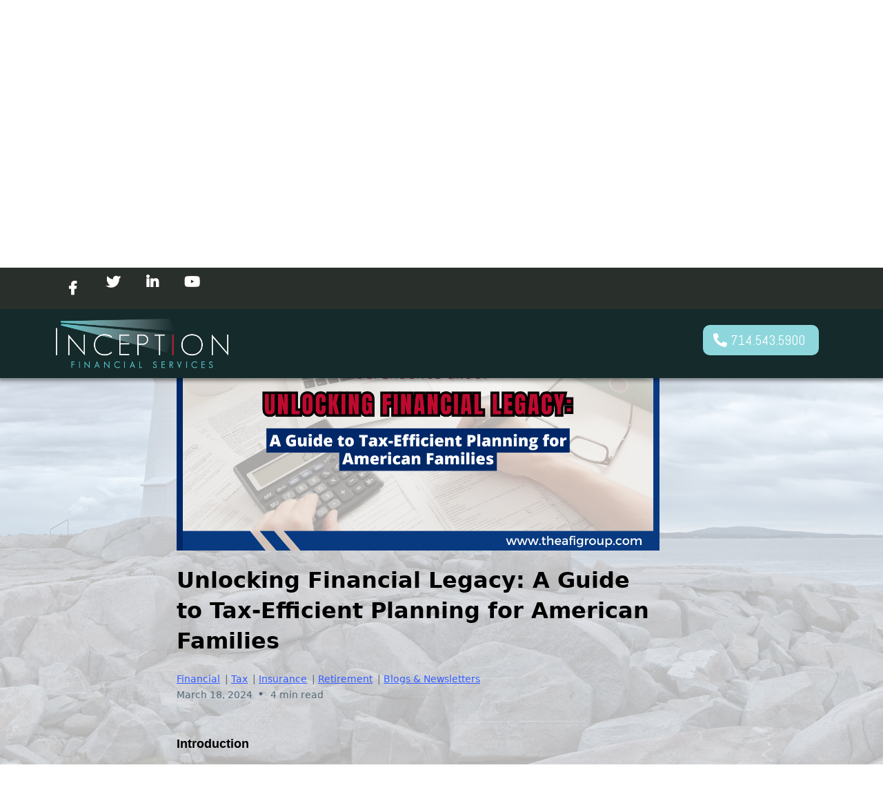

--- FILE ---
content_type: text/html;charset=utf-8
request_url: https://app.betterautomate.com/v2/preview/r89FTqC43n0fWNEv6elb/b/tax-efficient-planning-american-families-financial-legacy-guide
body_size: 64781
content:
<!DOCTYPE html><html  lang="en" data-capo=""><head><meta charset="utf-8">
<meta name="viewport" content="width=device-width, initial-scale=1">
<title>Unlocking Financial Legacy: A Guide to Tax-Efficient Planning for American Families</title>
<link rel="preconnect" href="https://fonts.gstatic.com/" crossorigin="anonymous">
<link rel="stylesheet" href="https://fonts.googleapis.com/css?family=Lato:100,100i,200,200i,300,300i,400,400i,500,500i,600,600i,700,700i,800,800i,900,900i%7COpen%20Sans:100,100i,200,200i,300,300i,400,400i,500,500i,600,600i,700,700i,800,800i,900,900i%7CMontserrat:100,100i,200,200i,300,300i,400,400i,500,500i,600,600i,700,700i,800,800i,900,900i%7CUbuntu:100,100i,200,200i,300,300i,400,400i,500,500i,600,600i,700,700i,800,800i,900,900i%7CRaleway:100,100i,200,200i,300,300i,400,400i,500,500i,600,600i,700,700i,800,800i,900,900i%7CComfortaa:100,100i,200,200i,300,300i,400,400i,500,500i,600,600i,700,700i,800,800i,900,900i%7CMontserrat%20Alternates:100,100i,200,200i,300,300i,400,400i,500,500i,600,600i,700,700i,800,800i,900,900i%7CMontserrat%20Subrayada:100,100i,200,200i,300,300i,400,400i,500,500i,600,600i,700,700i,800,800i,900,900i%7CArchivo%20Black:100,100i,200,200i,300,300i,400,400i,500,500i,600,600i,700,700i,800,800i,900,900i%7CAnton:100,100i,200,200i,300,300i,400,400i,500,500i,600,600i,700,700i,800,800i,900,900i%7CLibre%20Barcode%20128:100,100i,200,200i,300,300i,400,400i,500,500i,600,600i,700,700i,800,800i,900,900i%7CNoto%20Sans%20JP:100,100i,200,200i,300,300i,400,400i,500,500i,600,600i,700,700i,800,800i,900,900i%7CNoto%20Serif:100,100i,200,200i,300,300i,400,400i,500,500i,600,600i,700,700i,800,800i,900,900i%7CAlfa%20Slab%20One:100,100i,200,200i,300,300i,400,400i,500,500i,600,600i,700,700i,800,800i,900,900i%7CAkronim:100,100i,200,200i,300,300i,400,400i,500,500i,600,600i,700,700i,800,800i,900,900i%7CAlegreya%20Sans:100,100i,200,200i,300,300i,400,400i,500,500i,600,600i,700,700i,800,800i,900,900i%7CAleo:100,100i,200,200i,300,300i,400,400i,500,500i,600,600i,700,700i,800,800i,900,900i%7CAveria%20Libre:100,100i,200,200i,300,300i,400,400i,500,500i,600,600i,700,700i,800,800i,900,900i%7CAsap:100,100i,200,200i,300,300i,400,400i,500,500i,600,600i,700,700i,800,800i,900,900i%7CBlinker:100,100i,200,200i,300,300i,400,400i,500,500i,600,600i,700,700i,800,800i,900,900i%7CContent:100,100i,200,200i,300,300i,400,400i,500,500i,600,600i,700,700i,800,800i,900,900i%7CABeeZee:100,100i,200,200i,300,300i,400,400i,500,500i,600,600i,700,700i,800,800i,900,900i%7CBrawler:100,100i,200,200i,300,300i,400,400i,500,500i,600,600i,700,700i,800,800i,900,900i%7CBree%20Serif:100,100i,200,200i,300,300i,400,400i,500,500i,600,600i,700,700i,800,800i,900,900i%7CArtifika:100,100i,200,200i,300,300i,400,400i,500,500i,600,600i,700,700i,800,800i,900,900i%7CCaveat%20Brush:100,100i,200,200i,300,300i,400,400i,500,500i,600,600i,700,700i,800,800i,900,900i%7CAbel:100,100i,200,200i,300,300i,400,400i,500,500i,600,600i,700,700i,800,800i,900,900i&display=swap" media="print" onload="this.media='all'">
<style type="text/css"> 

 :root{ --primary: #37ca37;
--secondary: #188bf6;
--white: #ffffff;
--gray: #cbd5e0;
--black: #000000;
--red: #e93d3d;
--orange: #f6ad55;
--yellow: #faf089;
--green: #9ae6b4;
--teal: #81e6d9;
--malibu: #63b3ed;
--indigo: #757BBD;
--purple: #d6bcfa;
--pink: #fbb6ce;
--transparent: transparent;
--overlay: rgba(0, 0, 0, 0.5);
--my-custom-color-59: #fece77;
--my-custom-color-6: #e3d38f;
--my-custom-color-25: #ffffff4d;
--my-custom-color-60: #23272b;
--my-custom-color-85: #7b7b7b;
--my-custom-color-56: #e7e7e7;
--my-custom-color-19: #3165d9;
--my-custom-color-30: #4675dd;
--my-custom-color-4: #c5d2f1;
--my-custom-color-77: #f5f5f5;
--color-l3d0zg33: #B1063A;
--color-l3d0zxcp: #A529F4;
--color-l3d1063e: #CF98F1;
--color-l3d10msw: #FDFCF6;
--color-l3d44of9: rgba(177,6,58,0.46);
--color-l569x7ap: #da1333;
--color-l569zyq9: #022969;
--color-l56fa5v1: #b50a1a;
--color-l5p9qc48: #0A3161;
--color-larvo3zc: #17377F;
--color-larvzuao: #343434;
--color-larw4cbl: #1f1f1f;
--color-larwdf92: #D8D8D6;
--color-larwzo3k: #1C3A7F;
--color-las10q41: #8FD0FF;
--color-lbo2vtvk: #213775 ;
--color-leffrz3o: rgb(181,10,26);
--color-ldxpp56t: #da5f41;
--color-ldxr0k8o: #292f2b;
--color-letw881b: rgb(141,215,220);
--color-ldyydcaa: #142a2b;
--color-lewswulp: rgb(41,47,43);
--color-lewsxdfv: rgb(20,42,43);
--arial: Arial;
--lato: Lato;
--open-sans: Open Sans;
--montserrat: Montserrat;
--ubuntu: Ubuntu;
--raleway: Raleway;
--comfortaa: Comfortaa;
--montserrat-alternates: Montserrat Alternates;
--montserrat-subrayada: Montserrat Subrayada;
--archivo-black: Archivo Black;
--anton: Anton;
--libre-barcode-128: Libre Barcode 128;
--noto-sans-jp: Noto Sans JP;
--noto-serif: Noto Serif;
--alfa-slab-one: Alfa Slab One;
--akronim: Akronim;
--alegreya-sans: Alegreya Sans;
--aleo: Aleo;
--averia-libre: Averia Libre;
--asap: Asap;
--blinker: Blinker;
--content: Content;
--abeezee: ABeeZee;
--brawler: Brawler;
--bree-serif: Bree Serif;
--artifika: Artifika;
--caveat-brush: Caveat Brush;
--abel: Abel;
--headlinefont: Raleway;
--contentfont: Ubuntu;
--text-color: #000000;
--link-color: var(--my-custom-color-59); } .bg-fixed{bottom:0;top:0;left:0;right:0;position:fixed;overflow:auto;background-color:var(--white)} 
      
      .drop-zone-draggable .hl_main_popup{border-color:var(--gray);margin-top:0;background-color:var(--color-larwzo3k);border-width:10px;border-style:solid;padding:20px}
      
      

      .drop-zone-draggable .row-vEu0K-kaFq{margin-top:0;margin-bottom:0}
      .drop-zone-draggable .row-vEu0K-kaFq{padding:15px 0;background-color:var(--transparent);border-color:var(--black);border-width:2px;border-style:solid;width:100%}
      
      
.drop-zone-draggable .col-GcL9Q2ZVCz{width:100%}.drop-zone-draggable .col-GcL9Q2ZVCz .inner{padding:10px 5px;background-color:var(--transparent);width:100%;border-color:var(--black);border-width:2px;border-style:solid;margin-top:0;margin-bottom:0}

      .drop-zone-draggable .sub-heading-E4DZmmtgqn{margin-top:0;margin-bottom:0}
      .drop-zone-draggable .csub-heading-E4DZmmtgqn{font-family:var(--abel);background-color:var(--transparent);color:var(--white);icon-color:var(--text-color);font-weight:400;padding:0;opacity:1;text-shadow:0 0 0 transparent;border-color:var(--black);border-width:2px;border-style:solid;line-height:1.3em;letter-spacing:0;text-align:center}
      
      

      .drop-zone-draggable .calendar-j6q_OeulmV{margin-top:0;margin-bottom:0}
      .drop-zone-draggable .ccalendar-j6q_OeulmV{padding:0}
      
      
#hl_main_popup{border-color:var(--gray);margin-top:0;background-color:var(--color-larwzo3k);border-width:10px;border-style:solid;padding:20px;width:720px} #col-GcL9Q2ZVCz>.inner{flex-direction:column;justify-content:center;align-items:inherit;flex-wrap:nowrap} .sub-heading-E4DZmmtgqn{font-weight:400}.sub-heading-E4DZmmtgqn strong{font-weight:700}.sub-heading-E4DZmmtgqn em,.sub-heading-E4DZmmtgqn strong,.sub-heading-E4DZmmtgqn u{color:var(--text-color)!important}.sub-heading-E4DZmmtgqn a,.sub-heading-E4DZmmtgqn a *{color:var(--link-color)!important;text-decoration:none}.sub-heading-E4DZmmtgqn a:hover{text-decoration:underline}@media screen and (min-width:0px) and (max-width:480px){.sub-heading-E4DZmmtgqn h1,.sub-heading-E4DZmmtgqn h2,.sub-heading-E4DZmmtgqn h3,.sub-heading-E4DZmmtgqn h4,.sub-heading-E4DZmmtgqn h5,.sub-heading-E4DZmmtgqn h6,.sub-heading-E4DZmmtgqn ul li,.sub-heading-E4DZmmtgqn.text-output{font-size:23px!important}}@media screen and (min-width:481px) and (max-width:10000px){.sub-heading-E4DZmmtgqn h1,.sub-heading-E4DZmmtgqn h2,.sub-heading-E4DZmmtgqn h3,.sub-heading-E4DZmmtgqn h4,.sub-heading-E4DZmmtgqn h5,.sub-heading-E4DZmmtgqn h6,.sub-heading-E4DZmmtgqn ul li,.sub-heading-E4DZmmtgqn.text-output{font-size:23px!important}}.sub-heading-E4DZmmtgqn.text-output h1:first-child:before,.sub-heading-E4DZmmtgqn.text-output h2:first-child:before,.sub-heading-E4DZmmtgqn.text-output h3:first-child:before,.sub-heading-E4DZmmtgqn.text-output h4:first-child:before,.sub-heading-E4DZmmtgqn.text-output h5:first-child:before,.sub-heading-E4DZmmtgqn.text-output h6:first-child:before,.sub-heading-E4DZmmtgqn.text-output p:first-child:before{color:var(--text-color);content:'\';
    font-family: '';margin-right:5px;font-weight:700} /* Button Style */
[class*="cbutton-"] {
    font-weight: 500 !important;
}

/* Mobile Navigation */
div#nav-menu-popup {
    background: #ffffff4d;
    z-index: 9999;
}

div#nav-menu-popup li.nav-menu-item {
    background: #B1063A;
    border-radius: 6px;
    padding: 10px !important;
    margin-bottom: 10px;
}

div#nav-menu-popup li.nav-menu-item a {
    font-size: 14px;
    font-weight: 600;
    text-transform: uppercase;
    color: #fff!important;
}

.nav-menu-mobile span::before {
    font-size: 25px!important;
}

#nav-menu-popup .nav-menu-body .close-menu {
    color: rgba(255, 255, 255, 0.8);
    font-size: 14px;
    border-radius: 20px;
    border: 2px solid rgba(255, 255, 255, 0.8);
    padding: 10px 12px;
}

#nav-menu-popup ul.nav-menu {
    padding-top: 40px !important;
}

#nav-menu-popup .nav-menu-item-toggle i {
    font-size: 18px!important;
}

#nav-menu-popup .nav-dropdown-menu {
    padding-top: 15px!important;
}

#nav-menu-popup .nav-menu-body .nav-dropdown-menu .nav-menu-item {
    background: #fff!important;
}

#nav-menu-popup .nav-menu-body .nav-dropdown-menu .nav-menu-item a {
    color: #000!important;
    line-height: 18px;
    font-size: 13px;
}


/* Header Navigation */
#section-6Ku8Hp5rv {
    z-index: 99;
}

.nav-menu-wrapper .branding .title p,
.nav-menu-wrapper .branding .title p a {
    font-weight: 700;
    font-style: normal;
    font-family: 'Montserrat', sans-serif;
    color: #e3d38f;
    font-size: 26px;
    line-height: 1.2;
    letter-spacing: 0px;
    text-decoration: none;
}

.cbutton-mq4On0feF:hover {
    color: #022969;
}

.nav-menu .dropdown-menu {
    padding: 4px 10px!important;
    background: #022969;
}

/* fixed navigation on scroll - start  */
div#section-6Ku8Hp5rv.scrolled {
    position: fixed;
    border-radius: 0px;
    top: 0;
    left: 0;
    background: #191919;
    padding: 0 10px!important;
}

div#section-6Ku8Hp5rv.scrolled .inner .c-row {
    padding: 4px!important;
}
/* fixed navigation on scroll - end  */

/* Top Banner */
.cbutton-GWIqvzZJG:hover {
    color: #ffffff;
    background-color: #7b7b7b;
    border-color: #7b7b7b;
}

.cbutton-C2TEE37JJ:hover {
    color: #B1063A;
    background-color: transparent;
    border-color: #fece77;
}

/* Footer Google Map */
#section-Ufi16HBPW .inner {
    max-width: 100% !important;
}

#section-Ufi16HBPW  .c-column {
    padding: 0;
}

/* Footer Navigation */
#row-w-iYMjxC7G .nav-menu,
#row-w-iYMjxC7G .nav-menu-mobile {
    margin: auto;
}
/* Footer Social Icons */
div#col-PEavK_VHWMc .c-image .image-container {
    background: #fff;
    width: 50px;
    border-radius: 50%;
    height: 50px;
    padding: 15px;
}


/* Media CSS Style */
@media (max-width:768px) {

  /* Header Navigation */
    #section-6Ku8Hp5rv {
        padding-bottom: 0px;
        padding-top: 0px;
    }
  /* Top Banner */
    #section-lFSaoz0kgB {
        padding-bottom: 20px;
        padding-top: 160px;
    }

    div#section-lFSaoz0kgB p, 
  div#section-lFSaoz0kgB p strong, 
  div#section-lFSaoz0kgB a {
        color: #fff !important;
    }

    #section-lFSaoz0kgB > .bg {
        background-position: 80% !important;
        background-blend-mode: overlay;
        background-color: rgba(0,0,0,0.4) !important;
    }
  /* How It Works */
    div#row-LBC0aqh9BW .inner {
        display: block;
        position: relative;
    }

    div#col-cNf9feC-4, div#col--3ncDywQT, div#col-CxVr2vvn9 {
        display: inline-block;
        width: 30% !important;
        vertical-align: top;
    }

    div#col-mrvORnjrD, div#col-iTgMxFe1w, div#col-6NIAX0NGE {
        display: inline-block;
        width: 70% !important;
    }
  /* Footer Navigation */
    #nav-menu-ZxWjLmJhK .nav-menu-mobile span::before {
        color: #fece77!important;
    }
}


 
 /* ---- Sticky Header Mobile styles ----- */ 
:root{--raleway:Raleway;--abel:Abel;--white:#ffffff;--black:#000000;--green:#9ae6b4;--transparent:transparent;--color-larvzuao:#343434;--color-letw881b:rgb(141,215,220);--color-lewsxdfv:rgb(20,42,43)}.hl_page-preview--content .col-z4sSFIue7F .inner,.hl_page-preview--content .row-twngW_XYoP,.hl_page-preview--content .section-RjUEPGykwG{padding:0;margin-top:0;margin-bottom:0;background-color:var(--white);border-color:var(--black);border-width:2px;border-style:solid}.hl_page-preview--content .col-z4sSFIue7F .inner,.hl_page-preview--content .row-twngW_XYoP{background-color:var(--color-larvzuao);width:100%}.hl_page-preview--content .col-z4sSFIue7F{width:4.3%}.hl_page-preview--content .col-z4sSFIue7F .inner{padding:5px 0;background-color:var(--transparent);width:4.3%}.hl_page-preview--content .button--HZdCEB4HR{margin-top:0;margin-bottom:0;text-align:center}.hl_page-preview--content .cbutton--HZdCEB4HR{font-family:var(--headlinefont);background-color:var(--transparent);color:var(--white);secondary-color:var(--white);text-decoration:none;padding:0;font-weight:700;border-color:var(--green);border-width:2px;border-style:solid;letter-spacing:0;text-transform:none;text-shadow:0 0 0 transparent;width:auto%}.hl_page-preview--content .button-IrXzCB16H9{margin-top:0;margin-bottom:0;text-align:center}.hl_page-preview--content .cbutton-IrXzCB16H9{font-family:var(--headlinefont);background-color:var(--transparent);color:var(--white);secondary-color:var(--white);text-decoration:none;padding:0;font-weight:700;border-color:var(--green);border-width:2px;border-style:solid;letter-spacing:0;text-transform:none;text-shadow:0 0 0 transparent;width:auto%}.hl_page-preview--content .button-OK06ACyuC7{margin-top:0;margin-bottom:0;text-align:center}.hl_page-preview--content .cbutton-OK06ACyuC7{font-family:var(--headlinefont);background-color:var(--transparent);color:var(--white);secondary-color:var(--white);text-decoration:none;padding:0;font-weight:700;border-color:var(--green);border-width:2px;border-style:solid;letter-spacing:0;text-transform:none;text-shadow:0 0 0 transparent;width:auto%}.hl_page-preview--content .button-z_tr7EyAyd{margin-top:0;margin-bottom:0;text-align:center}.hl_page-preview--content .cbutton-z_tr7EyAyd{font-family:var(--headlinefont);background-color:var(--transparent);color:var(--white);secondary-color:var(--white);text-decoration:none;padding:0;font-weight:700;border-color:var(--green);border-width:2px;border-style:solid;letter-spacing:0;text-transform:none;text-shadow:0 0 0 transparent;width:auto%}.hl_page-preview--content .col-hyU2q7_SMT .inner,.hl_page-preview--content .col-mm2AriJDdN .inner,.hl_page-preview--content .row-9F3x_AqeQR{margin-top:0;margin-bottom:0;padding:0;background-color:var(--color-lewsxdfv);border-color:var(--black);border-width:2px;border-style:solid;width:100%}.hl_page-preview--content .col-mm2AriJDdN{width:29%}.hl_page-preview--content .col-hyU2q7_SMT .inner,.hl_page-preview--content .col-mm2AriJDdN .inner{background-color:var(--transparent);width:29%}.hl_page-preview--content .image-IIkzdBDhNu{margin-top:0;margin-bottom:0}.hl_page-preview--content .cimage-IIkzdBDhNu{padding:10px 10px 35px;background-color:var(--transparent);opacity:1;text-align:center}.hl_page-preview--content .col-hyU2q7_SMT{width:24.4%}.hl_page-preview--content .col-hyU2q7_SMT .inner{width:24.4%}.hl_page-preview--content .button-NtoVW_YwhI{margin-top:0;margin-bottom:10px;text-align:center}.hl_page-preview--content .cbutton-NtoVW_YwhI{font-family:var(--abel);background-color:var(--color-letw881b);color:var(--white);secondary-color:var(--white);text-decoration:none;padding:6px 12px;font-weight:700;border-color:var(--color-letw881b);border-width:3px;border-style:solid;letter-spacing:0;text-transform:none;text-shadow:0 0 0 transparent;width:auto%}#section-RjUEPGykwG>.inner{max-width:100%}#col-z4sSFIue7F>.inner{flex-direction:row;justify-content:center;align-items:inherit;flex-wrap:wrap}.button--HZdCEB4HR .button-icon-start:before,.button-IrXzCB16H9 .button-icon-start:before{content:"";font-family:"Font Awesome 5 Brands";font-weight:700}@media screen and (min-width:481px) and (max-width:10000px){.button--HZdCEB4HR .button-icon-end,.button--HZdCEB4HR .button-icon-start,.button--HZdCEB4HR .main-heading-button{font-size:20px}.button--HZdCEB4HR .button-icon-start{margin-right:5px}.button--HZdCEB4HR .button-icon-end{margin-left:5px}.button--HZdCEB4HR .sub-heading-button{font-size:15px;color:var(--white)}}@media screen and (min-width:0px) and (max-width:480px){.button--HZdCEB4HR .button-icon-end,.button--HZdCEB4HR .button-icon-start,.button--HZdCEB4HR .main-heading-button{font-size:20px}.button--HZdCEB4HR .button-icon-start{margin-right:5px}.button--HZdCEB4HR .button-icon-end{margin-left:5px}.button--HZdCEB4HR .sub-heading-button{font-size:15px;color:var(--white)}}.button-IrXzCB16H9 .button-icon-start:before{content:""}@media screen and (min-width:481px) and (max-width:10000px){.button-IrXzCB16H9 .button-icon-end,.button-IrXzCB16H9 .button-icon-start,.button-IrXzCB16H9 .main-heading-button{font-size:20px}.button-IrXzCB16H9 .button-icon-start{margin-right:5px}.button-IrXzCB16H9 .button-icon-end{margin-left:5px}.button-IrXzCB16H9 .sub-heading-button{font-size:15px;color:var(--white)}}@media screen and (min-width:0px) and (max-width:480px){.button-IrXzCB16H9 .button-icon-end,.button-IrXzCB16H9 .button-icon-start,.button-IrXzCB16H9 .main-heading-button{font-size:20px}.button-IrXzCB16H9 .button-icon-start{margin-right:5px}.button-IrXzCB16H9 .button-icon-end{margin-left:5px}.button-IrXzCB16H9 .sub-heading-button{font-size:15px;color:var(--white)}}.button-OK06ACyuC7 .button-icon-start:before,.button-z_tr7EyAyd .button-icon-start:before{content:"";font-family:"Font Awesome 5 Brands";font-weight:700}@media screen and (min-width:481px) and (max-width:10000px){.button-OK06ACyuC7 .button-icon-end,.button-OK06ACyuC7 .button-icon-start,.button-OK06ACyuC7 .main-heading-button{font-size:20px}.button-OK06ACyuC7 .button-icon-start{margin-right:5px}.button-OK06ACyuC7 .button-icon-end{margin-left:5px}.button-OK06ACyuC7 .sub-heading-button{font-size:15px;color:var(--white)}}@media screen and (min-width:0px) and (max-width:480px){.button-OK06ACyuC7 .button-icon-end,.button-OK06ACyuC7 .button-icon-start,.button-OK06ACyuC7 .main-heading-button{font-size:20px}.button-OK06ACyuC7 .button-icon-start{margin-right:5px}.button-OK06ACyuC7 .button-icon-end{margin-left:5px}.button-OK06ACyuC7 .sub-heading-button{font-size:15px;color:var(--white)}}.button-z_tr7EyAyd .button-icon-start:before{content:""}@media screen and (min-width:481px) and (max-width:10000px){.button-z_tr7EyAyd .button-icon-end,.button-z_tr7EyAyd .button-icon-start,.button-z_tr7EyAyd .main-heading-button{font-size:20px}.button-z_tr7EyAyd .button-icon-start{margin-right:5px}.button-z_tr7EyAyd .button-icon-end{margin-left:5px}.button-z_tr7EyAyd .sub-heading-button{font-size:15px;color:var(--white)}}@media screen and (min-width:0px) and (max-width:480px){.button-z_tr7EyAyd .button-icon-end,.button-z_tr7EyAyd .button-icon-start,.button-z_tr7EyAyd .main-heading-button{font-size:20px}.button-z_tr7EyAyd .button-icon-start{margin-right:5px}.button-z_tr7EyAyd .button-icon-end{margin-left:5px}.button-z_tr7EyAyd .sub-heading-button{font-size:15px;color:var(--white)}}#col-hyU2q7_SMT>.inner,#col-mm2AriJDdN>.inner{flex-direction:column;justify-content:center;align-items:inherit;flex-wrap:nowrap}.button-NtoVW_YwhI .button-icon-start:before{content:"";font-family:"Font Awesome 5 Free";font-weight:700}@media screen and (min-width:481px) and (max-width:10000px){.button-NtoVW_YwhI .button-icon-end,.button-NtoVW_YwhI .button-icon-start,.button-NtoVW_YwhI .main-heading-button{font-size:20px}.button-NtoVW_YwhI .button-icon-start{margin-right:5px}.button-NtoVW_YwhI .button-icon-end{margin-left:5px}.button-NtoVW_YwhI .sub-heading-button{font-size:6px;color:var(--white)}}@media screen and (min-width:0px) and (max-width:480px){.button-NtoVW_YwhI .button-icon-end,.button-NtoVW_YwhI .button-icon-start,.button-NtoVW_YwhI .main-heading-button{font-size:15px}.button-NtoVW_YwhI .button-icon-start{margin-right:5px}.button-NtoVW_YwhI .button-icon-end{margin-left:5px}.button-NtoVW_YwhI .sub-heading-button{font-size:15px;color:var(--white)}} 
 /* ---- Sticky Header styles ----- */ 
:root{--raleway:Raleway;--abel:Abel;--white:#ffffff;--black:#000000;--green:#9ae6b4;--transparent:transparent;--color-letw881b:rgb(141,215,220);--color-lewswulp:rgb(41,47,43);--color-lewsxdfv:rgb(20,42,43)}.hl_page-preview--content .col-tI7mLkhMgu .inner,.hl_page-preview--content .row-SSC00ezi79,.hl_page-preview--content .section-bToXYo4qPp{padding:0;margin-top:0;margin-bottom:0;background-color:var(--white);border-color:var(--black);border-width:2px;border-style:solid}.hl_page-preview--content .col-tI7mLkhMgu .inner,.hl_page-preview--content .row-SSC00ezi79{background-color:var(--color-lewswulp);width:100%}.hl_page-preview--content .col-tI7mLkhMgu{width:6.5%}.hl_page-preview--content .col-tI7mLkhMgu .inner{background-color:var(--transparent);width:6.5%}.hl_page-preview--content .button-ZGT8nZjxeh{margin-top:0;margin-bottom:0;text-align:center}.hl_page-preview--content .cbutton-ZGT8nZjxeh{font-family:var(--headlinefont);background-color:var(--transparent);color:var(--transparent);secondary-color:var(--white);text-decoration:none;padding:0;font-weight:700;border-color:var(--green);border-width:2px;border-style:solid;letter-spacing:0;text-transform:none;text-shadow:0 0 0 transparent;width:auto%}.hl_page-preview--content .col-HFChDF_FbH{width:4.3%}.hl_page-preview--content .col-HFChDF_FbH .inner,.hl_page-preview--content .col-_4cFYMxMjG .inner,.hl_page-preview--content .col-t-6rVTUrBd .inner{padding:0;background-color:var(--transparent);width:4.3%;border-color:var(--black);border-width:2px;border-style:solid;margin-top:0;margin-bottom:0}.hl_page-preview--content .button-wXgvJ12RtI{margin-top:0;margin-bottom:0;text-align:center}.hl_page-preview--content .cbutton-wXgvJ12RtI{font-family:var(--headlinefont);background-color:var(--transparent);color:var(--white);secondary-color:var(--white);text-decoration:none;padding:0;font-weight:700;border-color:var(--green);border-width:2px;border-style:solid;letter-spacing:0;text-transform:none;text-shadow:0 0 0 transparent;width:auto%}.hl_page-preview--content .col-t-6rVTUrBd{width:4.5%}.hl_page-preview--content .col-_4cFYMxMjG .inner,.hl_page-preview--content .col-t-6rVTUrBd .inner{width:4.5%}.hl_page-preview--content .button-BOaHFKLPWU{margin-top:0;margin-bottom:0;text-align:center}.hl_page-preview--content .cbutton-BOaHFKLPWU{font-family:var(--headlinefont);background-color:var(--transparent);color:var(--white);secondary-color:var(--white);text-decoration:none;padding:0;font-weight:700;border-color:var(--green);border-width:2px;border-style:solid;letter-spacing:0;text-transform:none;text-shadow:0 0 0 transparent;width:auto%}.hl_page-preview--content .col-_4cFYMxMjG{width:4.3%}.hl_page-preview--content .col-_4cFYMxMjG .inner{width:4.3%}.hl_page-preview--content .button-xCwTPyG14o{margin-top:0;margin-bottom:0;text-align:center}.hl_page-preview--content .cbutton-xCwTPyG14o{font-family:var(--headlinefont);background-color:var(--transparent);color:var(--white);secondary-color:var(--white);text-decoration:none;padding:0;font-weight:700;border-color:var(--green);border-width:2px;border-style:solid;letter-spacing:0;text-transform:none;text-shadow:0 0 0 transparent;width:auto%}.hl_page-preview--content .col-RENbK1U95o{width:4.8%}.hl_page-preview--content .col-Jf5PhsTDxm .inner,.hl_page-preview--content .col-Pkoesnrr20 .inner,.hl_page-preview--content .col-RENbK1U95o .inner{padding:0;background-color:var(--transparent);width:4.8%;border-color:var(--black);border-width:2px;border-style:solid;margin-top:0;margin-bottom:0}.hl_page-preview--content .button-AJ78tub13P{margin-top:0;margin-bottom:0;text-align:center}.hl_page-preview--content .cbutton-AJ78tub13P{font-family:var(--headlinefont);background-color:var(--transparent);color:var(--white);secondary-color:var(--white);text-decoration:none;padding:0;font-weight:700;border-color:var(--green);border-width:2px;border-style:solid;letter-spacing:0;text-transform:none;text-shadow:0 0 0 transparent;width:auto%}.hl_page-preview--content .col-Jf5PhsTDxm{width:63.2%}.hl_page-preview--content .col-Jf5PhsTDxm .inner,.hl_page-preview--content .col-Pkoesnrr20 .inner{padding:36px 0 0;width:63.2%}.hl_page-preview--content .button-qlXAsqnUpg{margin-top:0;margin-bottom:0;text-align:center}.hl_page-preview--content .cbutton-qlXAsqnUpg{font-family:var(--headlinefont);background-color:var(--transparent);color:var(--transparent);secondary-color:var(--white);text-decoration:none;padding:0;font-weight:700;border-color:var(--green);border-width:2px;border-style:solid;letter-spacing:0;text-transform:none;text-shadow:0 0 0 transparent;width:auto%}.hl_page-preview--content .col-Pkoesnrr20{width:12.5%}.hl_page-preview--content .col-Pkoesnrr20 .inner{padding:0;width:12.5%}.hl_page-preview--content .button-uaLvO1HOs6{margin-top:0;margin-bottom:0;text-align:center}.hl_page-preview--content .cbutton-uaLvO1HOs6{font-family:var(--headlinefont);background-color:var(--transparent);color:var(--transparent);secondary-color:var(--white);text-decoration:none;padding:0;font-weight:700;border-color:var(--green);border-width:2px;border-style:solid;letter-spacing:0;text-transform:none;text-shadow:0 0 0 transparent;width:auto%}.hl_page-preview--content .row-wXPAWs4e0i{margin-top:0;margin-bottom:0;padding:0;background-color:var(--color-lewsxdfv);border-color:var(--black);border-width:2px;border-style:solid;width:100%}.hl_page-preview--content .col-qGTUm5Mq3c{width:29%}.hl_page-preview--content .col-2nHWtCXP4y .inner,.hl_page-preview--content .col-ltR9QYP5cl .inner,.hl_page-preview--content .col-qGTUm5Mq3c .inner{padding:0;background-color:var(--transparent);width:29%;border-color:var(--black);border-width:2px;border-style:solid;margin-top:0;margin-bottom:0}.hl_page-preview--content .image-Di5Q2Sx9BL{margin-top:0;margin-bottom:0}.hl_page-preview--content .cimage-Di5Q2Sx9BL{padding:10px;background-color:var(--transparent);opacity:1;text-align:center}.hl_page-preview--content .col-2nHWtCXP4y{width:37%}.hl_page-preview--content .col-2nHWtCXP4y .inner,.hl_page-preview--content .col-ltR9QYP5cl .inner{width:37%}.hl_page-preview--content .col-ltR9QYP5cl{width:24.4%}.hl_page-preview--content .col-ltR9QYP5cl .inner{width:24.4%}.hl_page-preview--content .button-whcPAsrXhh{margin-top:0;margin-bottom:10px;text-align:center}.hl_page-preview--content .cbutton-whcPAsrXhh{font-family:var(--abel);background-color:var(--color-letw881b);color:var(--white);secondary-color:var(--white);text-decoration:none;padding:6px 12px;font-weight:700;border-color:var(--color-letw881b);border-width:3px;border-style:solid;letter-spacing:0;text-transform:none;text-shadow:0 0 0 transparent;width:auto%}#section-bToXYo4qPp>.inner{max-width:100%}#col-2nHWtCXP4y>.inner,#col-HFChDF_FbH>.inner,#col-Jf5PhsTDxm>.inner,#col-Pkoesnrr20>.inner,#col-RENbK1U95o>.inner,#col-_4cFYMxMjG>.inner,#col-ltR9QYP5cl>.inner,#col-qGTUm5Mq3c>.inner,#col-t-6rVTUrBd>.inner,#col-tI7mLkhMgu>.inner{flex-direction:column;justify-content:center;align-items:inherit;flex-wrap:nowrap}.button-ZGT8nZjxeh .button-icon-start:before,.button-wXgvJ12RtI .button-icon-start:before{content:"";font-family:"Font Awesome 5 Brands";font-weight:700}@media screen and (min-width:481px) and (max-width:10000px){.button-ZGT8nZjxeh .button-icon-end,.button-ZGT8nZjxeh .button-icon-start,.button-ZGT8nZjxeh .main-heading-button{font-size:20px}.button-ZGT8nZjxeh .button-icon-start{margin-right:5px}.button-ZGT8nZjxeh .button-icon-end{margin-left:5px}.button-ZGT8nZjxeh .sub-heading-button{font-size:15px;color:var(--white)}}@media screen and (min-width:0px) and (max-width:480px){.button-ZGT8nZjxeh .button-icon-end,.button-ZGT8nZjxeh .button-icon-start,.button-ZGT8nZjxeh .main-heading-button{font-size:20px}.button-ZGT8nZjxeh .button-icon-start{margin-right:5px}.button-ZGT8nZjxeh .button-icon-end{margin-left:5px}.button-ZGT8nZjxeh .sub-heading-button{font-size:15px;color:var(--white)}}.button-wXgvJ12RtI .button-icon-start:before{content:""}@media screen and (min-width:481px) and (max-width:10000px){.button-wXgvJ12RtI .button-icon-end,.button-wXgvJ12RtI .button-icon-start,.button-wXgvJ12RtI .main-heading-button{font-size:20px}.button-wXgvJ12RtI .button-icon-start{margin-right:5px}.button-wXgvJ12RtI .button-icon-end{margin-left:5px}.button-wXgvJ12RtI .sub-heading-button{font-size:15px;color:var(--white)}}@media screen and (min-width:0px) and (max-width:480px){.button-wXgvJ12RtI .button-icon-end,.button-wXgvJ12RtI .button-icon-start,.button-wXgvJ12RtI .main-heading-button{font-size:20px}.button-wXgvJ12RtI .button-icon-start{margin-right:5px}.button-wXgvJ12RtI .button-icon-end{margin-left:5px}.button-wXgvJ12RtI .sub-heading-button{font-size:15px;color:var(--white)}}.button-BOaHFKLPWU .button-icon-start:before,.button-xCwTPyG14o .button-icon-start:before{content:"";font-family:"Font Awesome 5 Brands";font-weight:700}@media screen and (min-width:481px) and (max-width:10000px){.button-BOaHFKLPWU .button-icon-end,.button-BOaHFKLPWU .button-icon-start,.button-BOaHFKLPWU .main-heading-button{font-size:20px}.button-BOaHFKLPWU .button-icon-start{margin-right:5px}.button-BOaHFKLPWU .button-icon-end{margin-left:5px}.button-BOaHFKLPWU .sub-heading-button{font-size:15px;color:var(--white)}}@media screen and (min-width:0px) and (max-width:480px){.button-BOaHFKLPWU .button-icon-end,.button-BOaHFKLPWU .button-icon-start,.button-BOaHFKLPWU .main-heading-button{font-size:20px}.button-BOaHFKLPWU .button-icon-start{margin-right:5px}.button-BOaHFKLPWU .button-icon-end{margin-left:5px}.button-BOaHFKLPWU .sub-heading-button{font-size:15px;color:var(--white)}}.button-xCwTPyG14o .button-icon-start:before{content:""}@media screen and (min-width:481px) and (max-width:10000px){.button-xCwTPyG14o .button-icon-end,.button-xCwTPyG14o .button-icon-start,.button-xCwTPyG14o .main-heading-button{font-size:20px}.button-xCwTPyG14o .button-icon-start{margin-right:5px}.button-xCwTPyG14o .button-icon-end{margin-left:5px}.button-xCwTPyG14o .sub-heading-button{font-size:15px;color:var(--white)}}@media screen and (min-width:0px) and (max-width:480px){.button-xCwTPyG14o .button-icon-end,.button-xCwTPyG14o .button-icon-start,.button-xCwTPyG14o .main-heading-button{font-size:20px}.button-xCwTPyG14o .button-icon-start{margin-right:5px}.button-xCwTPyG14o .button-icon-end{margin-left:5px}.button-xCwTPyG14o .sub-heading-button{font-size:15px;color:var(--white)}}.button-AJ78tub13P .button-icon-start:before,.button-qlXAsqnUpg .button-icon-start:before,.button-uaLvO1HOs6 .button-icon-start:before{content:"";font-family:"Font Awesome 5 Brands";font-weight:700}@media screen and (min-width:481px) and (max-width:10000px){.button-AJ78tub13P .button-icon-end,.button-AJ78tub13P .button-icon-start,.button-AJ78tub13P .main-heading-button{font-size:20px}.button-AJ78tub13P .button-icon-start{margin-right:5px}.button-AJ78tub13P .button-icon-end{margin-left:5px}.button-AJ78tub13P .sub-heading-button{font-size:15px;color:var(--white)}}@media screen and (min-width:0px) and (max-width:480px){.button-AJ78tub13P .button-icon-end,.button-AJ78tub13P .button-icon-start,.button-AJ78tub13P .main-heading-button{font-size:20px}.button-AJ78tub13P .button-icon-start{margin-right:5px}.button-AJ78tub13P .button-icon-end{margin-left:5px}.button-AJ78tub13P .sub-heading-button{font-size:15px;color:var(--white)}}@media screen and (min-width:481px) and (max-width:10000px){.button-qlXAsqnUpg .button-icon-end,.button-qlXAsqnUpg .button-icon-start,.button-qlXAsqnUpg .main-heading-button{font-size:20px}.button-qlXAsqnUpg .button-icon-start{margin-right:5px}.button-qlXAsqnUpg .button-icon-end{margin-left:5px}.button-qlXAsqnUpg .sub-heading-button{font-size:15px;color:var(--white)}}@media screen and (min-width:0px) and (max-width:480px){.button-qlXAsqnUpg .button-icon-end,.button-qlXAsqnUpg .button-icon-start,.button-qlXAsqnUpg .main-heading-button{font-size:20px}.button-qlXAsqnUpg .button-icon-start{margin-right:5px}.button-qlXAsqnUpg .button-icon-end{margin-left:5px}.button-qlXAsqnUpg .sub-heading-button{font-size:15px;color:var(--white)}}@media screen and (min-width:481px) and (max-width:10000px){.button-uaLvO1HOs6 .button-icon-end,.button-uaLvO1HOs6 .button-icon-start,.button-uaLvO1HOs6 .main-heading-button{font-size:20px}.button-uaLvO1HOs6 .button-icon-start{margin-right:5px}.button-uaLvO1HOs6 .button-icon-end{margin-left:5px}.button-uaLvO1HOs6 .sub-heading-button{font-size:15px;color:var(--white)}}@media screen and (min-width:0px) and (max-width:480px){.button-uaLvO1HOs6 .button-icon-end,.button-uaLvO1HOs6 .button-icon-start,.button-uaLvO1HOs6 .main-heading-button{font-size:20px}.button-uaLvO1HOs6 .button-icon-start{margin-right:5px}.button-uaLvO1HOs6 .button-icon-end{margin-left:5px}.button-uaLvO1HOs6 .sub-heading-button{font-size:15px;color:var(--white)}}.button-whcPAsrXhh .button-icon-start:before{content:"";font-family:"Font Awesome 5 Free";font-weight:700}@media screen and (min-width:481px) and (max-width:10000px){.button-whcPAsrXhh .button-icon-end,.button-whcPAsrXhh .button-icon-start,.button-whcPAsrXhh .main-heading-button{font-size:20px}.button-whcPAsrXhh .button-icon-start{margin-right:5px}.button-whcPAsrXhh .button-icon-end{margin-left:5px}.button-whcPAsrXhh .sub-heading-button{font-size:6px;color:var(--white)}}@media screen and (min-width:0px) and (max-width:480px){.button-whcPAsrXhh .button-icon-end,.button-whcPAsrXhh .button-icon-start,.button-whcPAsrXhh .main-heading-button{font-size:20px}.button-whcPAsrXhh .button-icon-start{margin-right:5px}.button-whcPAsrXhh .button-icon-end{margin-left:5px}.button-whcPAsrXhh .sub-heading-button{font-size:15px;color:var(--white)}} 
 /* ---- Section 1 styles ----- */ 
:root{--open-sans:Open Sans;--white:#ffffff;--black:#000000;--transparent:transparent;--color-leffrz3o:rgb(181,10,26);--color-lewsxdfv:rgb(20,42,43)}.hl_page-preview--content .col-fyHBErv7G4h .inner,.hl_page-preview--content .row-U4TU0c9CSf7,.hl_page-preview--content .section-esBxvA17xC{padding:20px 0;margin-top:0;margin-bottom:0;background-color:var(--transparent);border-color:var(--black);border-width:2px;border-style:solid}.hl_page-preview--content .col-fyHBErv7G4h .inner,.hl_page-preview--content .row-U4TU0c9CSf7{padding:15px 0;width:100%}.hl_page-preview--content .col-fyHBErv7G4h{width:100%}.hl_page-preview--content .col-fyHBErv7G4h .inner{padding:10px 5px}.hl_page-preview--content .heading-CTwXwKZTL1X{margin-top:0;margin-bottom:0}.hl_page-preview--content .cheading-CTwXwKZTL1X{font-family:var(--open-sans);background-color:var(--transparent);color:var(--text-color);icon-color:var(--text-color);font-weight:400;padding:0;opacity:1;text-shadow:0 0 0 transparent;border-color:var(--black);border-width:2px;border-style:solid;line-height:1.3em;letter-spacing:0;text-align:left}.hl_page-preview--content .divider-XTPAYMW9u_V{margin-top:0;margin-bottom:0;padding-top:10px;padding-bottom:10px}.hl_page-preview--content .cdivider-XTPAYMW9u_V{padding-top:5px;padding-bottom:5px}.hl_page-preview--content .heading-QZP87ZDXVqJ{margin-top:0;margin-bottom:0}.hl_page-preview--content .cheading-QZP87ZDXVqJ{font-family:var(--open-sans);background-color:var(--transparent);color:var(--text-color);icon-color:var(--text-color);font-weight:400;padding:0;opacity:1;text-shadow:0 0 0 transparent;border-color:var(--black);border-width:2px;border-style:solid;line-height:1.3em;text-transform:none;letter-spacing:0;text-align:left}.hl_page-preview--content .cblog-IiZGi0YxNyg{button-color:var(--color-letw881b);button-text-color:var(--white);button-border-color:var(--color-letw881b);padding:10px;margin-top:0;margin-bottom:0;border-color:var(--black);border-style:solid;border-width:2px}#section-esBxvA17xC>.inner{max-width:1170px}#col-fyHBErv7G4h>.inner{flex-direction:column;justify-content:center;align-items:inherit;flex-wrap:nowrap}.heading-CTwXwKZTL1X,.heading-QZP87ZDXVqJ{font-weight:400}.heading-CTwXwKZTL1X strong{color:var(--color-lewsxdfv)!important;font-weight:700}.heading-CTwXwKZTL1X em,.heading-CTwXwKZTL1X u,.heading-QZP87ZDXVqJ em,.heading-QZP87ZDXVqJ u{color:var(--text-color)!important}.heading-CTwXwKZTL1X a,.heading-CTwXwKZTL1X a *,.heading-QZP87ZDXVqJ a,.heading-QZP87ZDXVqJ a *{color:var(--link-color)!important;text-decoration:none}.heading-CTwXwKZTL1X a:hover,.heading-QZP87ZDXVqJ a:hover{text-decoration:underline}@media screen and (min-width:0px) and (max-width:480px){.heading-CTwXwKZTL1X h1,.heading-CTwXwKZTL1X h2,.heading-CTwXwKZTL1X h3,.heading-CTwXwKZTL1X h4,.heading-CTwXwKZTL1X h5,.heading-CTwXwKZTL1X h6,.heading-CTwXwKZTL1X ul li,.heading-CTwXwKZTL1X.text-output{font-size:24px!important}}@media screen and (min-width:481px) and (max-width:10000px){.heading-CTwXwKZTL1X h1,.heading-CTwXwKZTL1X h2,.heading-CTwXwKZTL1X h3,.heading-CTwXwKZTL1X h4,.heading-CTwXwKZTL1X h5,.heading-CTwXwKZTL1X h6,.heading-CTwXwKZTL1X ul li,.heading-CTwXwKZTL1X.text-output{font-size:45px!important}}.heading-CTwXwKZTL1X.text-output h1:first-child:before,.heading-CTwXwKZTL1X.text-output h2:first-child:before,.heading-CTwXwKZTL1X.text-output h3:first-child:before,.heading-CTwXwKZTL1X.text-output h4:first-child:before,.heading-CTwXwKZTL1X.text-output h5:first-child:before,.heading-CTwXwKZTL1X.text-output h6:first-child:before,.heading-CTwXwKZTL1X.text-output p:first-child:before,.heading-QZP87ZDXVqJ.text-output h1:first-child:before,.heading-QZP87ZDXVqJ.text-output h2:first-child:before,.heading-QZP87ZDXVqJ.text-output h3:first-child:before,.heading-QZP87ZDXVqJ.text-output h4:first-child:before,.heading-QZP87ZDXVqJ.text-output h5:first-child:before,.heading-QZP87ZDXVqJ.text-output h6:first-child:before,.heading-QZP87ZDXVqJ.text-output p:first-child:before{color:var(--text-color);content:'\';
    font-family: '';margin-right:5px;font-weight:700}.divider-XTPAYMW9u_V .divider-element{width:80%;border-top:2px solid var(--color-lewsxdfv);margin:0 auto}.heading-QZP87ZDXVqJ strong{color:var(--color-leffrz3o)!important;font-weight:700}@media screen and (min-width:0px) and (max-width:480px){.heading-QZP87ZDXVqJ h1,.heading-QZP87ZDXVqJ h2,.heading-QZP87ZDXVqJ h3,.heading-QZP87ZDXVqJ h4,.heading-QZP87ZDXVqJ h5,.heading-QZP87ZDXVqJ h6,.heading-QZP87ZDXVqJ ul li,.heading-QZP87ZDXVqJ.text-output{font-size:20px!important}}@media screen and (min-width:481px) and (max-width:10000px){.heading-QZP87ZDXVqJ h1,.heading-QZP87ZDXVqJ h2,.heading-QZP87ZDXVqJ h3,.heading-QZP87ZDXVqJ h4,.heading-QZP87ZDXVqJ h5,.heading-QZP87ZDXVqJ h6,.heading-QZP87ZDXVqJ ul li,.heading-QZP87ZDXVqJ.text-output{font-size:18px!important}}#blog-IiZGi0YxNyg .more-actions-icon,#blog-IiZGi0YxNyg .more-actions-text{color:var(--white)}#blog-IiZGi0YxNyg .more-actions{background-color:var(--color-letw881b);border:1px solid var(--color-letw881b)}#blog-IiZGi0YxNyg .blog-item-texts,#blog-IiZGi0YxNyg .empty-blogs,#blog-IiZGi0YxNyg .more-actions{font-family:var(--contentfont)}#blog-IiZGi0YxNyg .more-actions .more-actions-icon:before{content:""!important;font-family:"Font Awesome 5 Free"} 
 /* ---- Navigation Menu styles ----- */ 
:root{--open-sans:Open Sans;--white:#ffffff;--black:#000000;--transparent:transparent;--overlay:rgba(0, 0, 0, 0.5);--color-ldxpp56t:#da5f41;--color-ldxr0k8o:#292f2b;--color-letw881b:rgb(141,215,220)}.hl_page-preview--content .col-BEaYCroXoV .inner,.hl_page-preview--content .row-6etOt2wJHh,.hl_page-preview--content .section-DR_Wmd_h4M{padding:0;margin-top:0;margin-bottom:0;background-color:var(--color-ldxr0k8o);border-color:var(--black);border-width:2px;border-style:solid}.hl_page-preview--content .col-BEaYCroXoV .inner,.hl_page-preview--content .row-6etOt2wJHh{background-color:var(--transparent);width:100%}.hl_page-preview--content .col-BEaYCroXoV{width:100%}.hl_page-preview--content .col-BEaYCroXoV .inner{padding:5px}.hl_page-preview--content .cnav-menu-YHcpV9PAT5{font-family:var(--open-sans);padding:0;margin-top:0;background-color:var(--color-ldxr0k8o);mobile-background-color:var(--overlay);color:var(--white);bold-text-color:var(--text-color);italic-text-color:var(--text-color);underline-text-color:var(--text-color);icon-color:var(--text-color);secondary-color:var(--color-letw881b);nav-menu-item-hover-background-color:var(--transparent);line-height:1.3em;text-transform:none;letter-spacing:0;text-align:left;border-color:var(--black);border-width:2px;border-style:solid;nav-menu-item-spacing-x:13px;nav-menu-item-spacing-y:5px;dropdown-background:var(--black);dropdown-text-color:var(--white);dropdown-hover-color:var(--color-ldxpp56t);dropdown-item-spacing:10px}#section-DR_Wmd_h4M>.inner{max-width:100%}#col-BEaYCroXoV>.inner{flex-direction:column;justify-content:center;align-items:inherit;flex-wrap:nowrap}.--mobile #nav-menu-YHcpV9PAT5 .nav-menu{font-size:14px}#nav-menu-YHcpV9PAT5 .nav-menu{font-size:18px}#nav-menu-popup.nav-menu-YHcpV9PAT5 .nav-menu-body{background:var(--overlay)}#nav-menu-YHcpV9PAT5 .nav-menu li.nav-menu-item{flex:1;display:flex;align-items:center;height:100%;white-space:nowrap}#nav-menu-YHcpV9PAT5 .nav-menu .nav-menu-item a,#nav-menu-popup.nav-menu-YHcpV9PAT5 .nav-menu .nav-menu-item a{color:var(--white);cursor:pointer;height:inherit;display:flex;align-items:center;padding:5px 13px;transition:all .3s ease}#nav-menu-YHcpV9PAT5 .nav-menu .nav-menu-item:hover a{color:var(--color-letw881b);background:var(--transparent)}#nav-menu-popup.nav-menu-YHcpV9PAT5 .nav-menu .nav-menu-item:hover a,#nav-menu-popup.nav-menu-YHcpV9PAT5 .nav-menu-body .nav-menu .nav-menu-item:hover{color:var(--color-letw881b)}.--mobile #nav-menu-YHcpV9PAT5 .nav-menu .dropdown-menu .dropdown-item{font-size:12px}#nav-menu-popup.nav-menu-YHcpV9PAT5 .nav-menu{font-size:14px;font-family:var(--open-sans)}#nav-menu-popup.nav-menu-YHcpV9PAT5 .nav-menu-body .close-menu{color:var(--text-color);font-size:14px}#nav-menu-popup.nav-menu-YHcpV9PAT5 .nav-menu-body .nav-menu .nav-menu-item{color:var(--white);text-align:left;transition:all .3s ease;font-size:12px}#nav-menu-YHcpV9PAT5 .nav-menu .dropdown-menu .dropdown-item{font-size:16px;text-align:left}#nav-menu-YHcpV9PAT5 .nav-menu .dropdown-menu .dropdown-item a,#nav-menu-popup.nav-menu-YHcpV9PAT5 .nav-menu .nav-dropdown-menu .nav-menu-item:hover a{color:var(--white);background:var(--black);padding:10px;transition:all .3s ease}#nav-menu-YHcpV9PAT5 .nav-menu .dropdown-menu .dropdown-item:hover a,#nav-menu-popup.nav-menu-YHcpV9PAT5 .nav-menu-body .nav-dropdown-menu .nav-menu-item:hover a{color:var(--color-ldxpp56t)}#nav-menu-popup.nav-menu-YHcpV9PAT5 .nav-menu-body .nav-dropdown-menu .nav-menu-item{background:var(--black);font-size:12px}#nav-menu-popup.nav-menu-YHcpV9PAT5 .nav-menu-body .nav-dropdown-menu .nav-menu-item a{color:var(--white)}#nav-menu-YHcpV9PAT5 .nav-menu-mobile span::before{cursor:pointer;color:var(--text-color);content:"";font-family:"Font Awesome 5 Free";font-weight:700;font-size:14px}@media screen and (min-width:0px) and (max-width:480px){.nav-menu-YHcpV9PAT5 .branding .title{font-size:14px;line-height:1.3em}}@media screen and (min-width:481px) and (max-width:10000px){.nav-menu-YHcpV9PAT5 .branding .title{font-size:18px;line-height:1.3em}}#nav-menu-YHcpV9PAT5 strong{font-weight:700}#nav-menu-YHcpV9PAT5 em,#nav-menu-YHcpV9PAT5 strong,#nav-menu-YHcpV9PAT5 u{color:var(--text-color)!important}
 /* ---- IFS - Footers styles ----- */  
 :root{--open-sans:Open Sans;--montserrat:Montserrat;--white:#ffffff;--black:#000000;--green:#9ae6b4;--transparent:transparent;--color-ldyydcaa:#142a2b;--color-letw881b:rgb(141,215,220)}.hl_page-preview--content .row-lNfmUbIeSj,.hl_page-preview--content .section-SZcPK1nczg{padding:15px 0 35px;margin-top:0;margin-bottom:0;background-color:var(--color-ldyydcaa);border-color:var(--black);border-width:2px;border-style:solid}.hl_page-preview--content .row-lNfmUbIeSj{padding:0 0 15px;background-color:var(--transparent);width:100%}.hl_page-preview--content .col-QNBYdBcMLF{width:33.5%}.hl_page-preview--content .col-QNBYdBcMLF .inner{padding:0 5px;width:33.5%;margin-top:0;margin-bottom:0}.hl_page-preview--content .heading-wLV5PBkQ9l{margin-top:0;margin-bottom:0}.hl_page-preview--content .cheading-wLV5PBkQ9l,.hl_page-preview--content .col-IQuLIJg9eW .inner,.hl_page-preview--content .col-QNBYdBcMLF .inner{background-color:var(--transparent);border-color:var(--black);border-width:2px;border-style:solid}.hl_page-preview--content .cheading-wLV5PBkQ9l{font-family:var(--open-sans);color:var(--text-color);icon-color:var(--text-color);font-weight:400;padding:0;opacity:1;text-shadow:0 0 0 transparent;line-height:1.3em;letter-spacing:0;text-align:left}.hl_page-preview--content .sub-heading-dVNVqmJmwT{margin-top:0;margin-bottom:0}.hl_page-preview--content .csub-heading-dVNVqmJmwT{font-family:var(--open-sans);background-color:var(--transparent);color:var(--white);icon-color:var(--text-color);font-weight:400;padding:0;opacity:1;text-shadow:0 0 0 transparent;border-color:var(--black);border-width:2px;border-style:solid;line-height:1.3em;letter-spacing:0;text-align:left}.hl_page-preview--content .sub-heading-xuxU1UsfSx{margin-top:0;margin-bottom:0}.hl_page-preview--content .csub-heading-xuxU1UsfSx{font-family:var(--headlinefont);background-color:var(--transparent);color:var(--text-color);icon-color:var(--text-color);font-weight:400;padding:0;opacity:1;text-shadow:0 0 0 transparent;border-color:var(--black);border-width:2px;border-style:solid;line-height:1.3em;letter-spacing:0;text-align:center}.hl_page-preview--content .col-IQuLIJg9eW{width:66.5%}.hl_page-preview--content .col-IQuLIJg9eW .inner{padding:10px 5px;width:66.5%;margin-top:0;margin-bottom:0}.hl_page-preview--content .image-ZT2YPnNVEs{margin-top:0;margin-bottom:0}.hl_page-preview--content .cimage-ZT2YPnNVEs{padding:10px;background-color:var(--transparent);opacity:1;text-align:left}.hl_page-preview--content .sub-heading-ZGU4DcVKWt{margin-top:0;margin-bottom:0}.hl_page-preview--content .csub-heading-ZGU4DcVKWt{font-family:var(--open-sans);background-color:var(--transparent);color:var(--white);icon-color:var(--text-color);font-weight:400;padding:0;opacity:1;text-shadow:0 0 0 transparent;border-color:var(--black);border-width:2px;border-style:solid;line-height:1.3em;letter-spacing:0;text-align:left}.hl_page-preview--content .sub-heading-ZJgTRMjjuH{margin-top:0;margin-bottom:0}.hl_page-preview--content .csub-heading-ZJgTRMjjuH{font-family:var(--headlinefont);background-color:var(--transparent);color:var(--text-color);icon-color:var(--text-color);font-weight:400;padding:0;opacity:1;text-shadow:0 0 0 transparent;border-color:var(--black);border-width:2px;border-style:solid;line-height:1.3em;letter-spacing:0;text-align:center}.hl_page-preview--content .col-Dc5bDLhiHg .inner,.hl_page-preview--content .col-wxxZYZU6BF .inner,.hl_page-preview--content .row-Ox5XxdN3F6{margin-top:-80px;margin-bottom:0;padding:0;background-color:var(--transparent);border-color:var(--black);border-width:2px;border-style:solid;width:100%}.hl_page-preview--content .col-Dc5bDLhiHg{width:16.5%}.hl_page-preview--content .col-Dc5bDLhiHg .inner,.hl_page-preview--content .col-wxxZYZU6BF .inner{width:16.5%;margin-top:0}.hl_page-preview--content .button--RCYidROpp{margin-top:0;margin-bottom:0;text-align:center}.hl_page-preview--content .cbutton--RCYidROpp{font-family:var(--headlinefont);background-color:var(--transparent);color:var(--white);secondary-color:var(--white);text-decoration:none;padding:0;font-weight:700;border-color:var(--green);border-width:2px;border-style:solid;letter-spacing:0;text-transform:none;text-shadow:0 0 0 transparent;width:auto%}.hl_page-preview--content .button-oORDwcqkdt{margin-top:0;margin-bottom:0;text-align:center}.hl_page-preview--content .cbutton-oORDwcqkdt{font-family:var(--headlinefont);background-color:var(--transparent);color:var(--white);secondary-color:var(--white);text-decoration:none;padding:0;font-weight:700;border-color:var(--green);border-width:2px;border-style:solid;letter-spacing:0;text-transform:none;text-shadow:0 0 0 transparent;width:auto%}.hl_page-preview--content .button-hY3Vlg9HzE{margin-top:0;margin-bottom:0;text-align:center}.hl_page-preview--content .cbutton-hY3Vlg9HzE{font-family:var(--headlinefont);background-color:var(--transparent);color:var(--white);secondary-color:var(--white);text-decoration:none;padding:0;font-weight:700;border-color:var(--green);border-width:2px;border-style:solid;letter-spacing:0;text-transform:none;text-shadow:0 0 0 transparent;width:auto%}.hl_page-preview--content .button-NCJiyIjbwY{margin-top:0;margin-bottom:0;text-align:center}.hl_page-preview--content .cbutton-NCJiyIjbwY{font-family:var(--headlinefont);background-color:var(--transparent);color:var(--white);secondary-color:var(--white);text-decoration:none;padding:0;font-weight:700;border-color:var(--green);border-width:2px;border-style:solid;letter-spacing:0;text-transform:none;text-shadow:0 0 0 transparent;width:auto%}.hl_page-preview--content .col-wxxZYZU6BF{width:83.5%}.hl_page-preview--content .col-wxxZYZU6BF .inner{width:83.5%}.hl_page-preview--content .button-U-YT56ynQ2{margin-top:0;margin-bottom:0;text-align:center}.hl_page-preview--content .cbutton-U-YT56ynQ2{font-family:var(--headlinefont);background-color:var(--transparent);color:var(--transparent);secondary-color:var(--white);text-decoration:none;padding:0;font-weight:700;border-color:var(--green);border-width:2px;border-style:solid;letter-spacing:0;text-shadow:0 0 0 transparent;width:auto%}#section-SZcPK1nczg>.inner{max-width:1170px}#col-IQuLIJg9eW>.inner,#col-QNBYdBcMLF>.inner{flex-direction:column;justify-content:center;align-items:inherit;flex-wrap:nowrap}.heading-wLV5PBkQ9l,.sub-heading-ZGU4DcVKWt,.sub-heading-ZJgTRMjjuH,.sub-heading-dVNVqmJmwT,.sub-heading-xuxU1UsfSx{font-weight:400}.heading-wLV5PBkQ9l strong,.sub-heading-dVNVqmJmwT strong{color:var(--color-letw881b)!important;font-weight:700}.heading-wLV5PBkQ9l em,.heading-wLV5PBkQ9l u,.sub-heading-dVNVqmJmwT em,.sub-heading-dVNVqmJmwT u{color:var(--text-color)!important}.heading-wLV5PBkQ9l a,.heading-wLV5PBkQ9l a *{color:var(--link-color)!important;text-decoration:none}.heading-wLV5PBkQ9l a:hover,.sub-heading-ZGU4DcVKWt a:hover,.sub-heading-ZJgTRMjjuH a:hover,.sub-heading-dVNVqmJmwT a:hover,.sub-heading-xuxU1UsfSx a:hover{text-decoration:underline}@media screen and (min-width:0px) and (max-width:480px){.heading-wLV5PBkQ9l h1,.heading-wLV5PBkQ9l h2,.heading-wLV5PBkQ9l h3,.heading-wLV5PBkQ9l h4,.heading-wLV5PBkQ9l h5,.heading-wLV5PBkQ9l h6,.heading-wLV5PBkQ9l ul li,.heading-wLV5PBkQ9l.text-output{font-size:32px!important}}@media screen and (min-width:481px) and (max-width:10000px){.heading-wLV5PBkQ9l h1,.heading-wLV5PBkQ9l h2,.heading-wLV5PBkQ9l h3,.heading-wLV5PBkQ9l h4,.heading-wLV5PBkQ9l h5,.heading-wLV5PBkQ9l h6,.heading-wLV5PBkQ9l ul li,.heading-wLV5PBkQ9l.text-output{font-size:12px!important}}.heading-wLV5PBkQ9l.text-output h1:first-child:before,.heading-wLV5PBkQ9l.text-output h2:first-child:before,.heading-wLV5PBkQ9l.text-output h3:first-child:before,.heading-wLV5PBkQ9l.text-output h4:first-child:before,.heading-wLV5PBkQ9l.text-output h5:first-child:before,.heading-wLV5PBkQ9l.text-output h6:first-child:before,.heading-wLV5PBkQ9l.text-output p:first-child:before,.sub-heading-ZGU4DcVKWt.text-output h1:first-child:before,.sub-heading-ZGU4DcVKWt.text-output h2:first-child:before,.sub-heading-ZGU4DcVKWt.text-output h3:first-child:before,.sub-heading-ZGU4DcVKWt.text-output h4:first-child:before,.sub-heading-ZGU4DcVKWt.text-output h5:first-child:before,.sub-heading-ZGU4DcVKWt.text-output h6:first-child:before,.sub-heading-ZGU4DcVKWt.text-output p:first-child:before,.sub-heading-ZJgTRMjjuH.text-output h1:first-child:before,.sub-heading-ZJgTRMjjuH.text-output h2:first-child:before,.sub-heading-ZJgTRMjjuH.text-output h3:first-child:before,.sub-heading-ZJgTRMjjuH.text-output h4:first-child:before,.sub-heading-ZJgTRMjjuH.text-output h5:first-child:before,.sub-heading-ZJgTRMjjuH.text-output h6:first-child:before,.sub-heading-ZJgTRMjjuH.text-output p:first-child:before,.sub-heading-dVNVqmJmwT.text-output h1:first-child:before,.sub-heading-dVNVqmJmwT.text-output h2:first-child:before,.sub-heading-dVNVqmJmwT.text-output h3:first-child:before,.sub-heading-dVNVqmJmwT.text-output h4:first-child:before,.sub-heading-dVNVqmJmwT.text-output h5:first-child:before,.sub-heading-dVNVqmJmwT.text-output h6:first-child:before,.sub-heading-dVNVqmJmwT.text-output p:first-child:before,.sub-heading-xuxU1UsfSx.text-output h1:first-child:before,.sub-heading-xuxU1UsfSx.text-output h2:first-child:before,.sub-heading-xuxU1UsfSx.text-output h3:first-child:before,.sub-heading-xuxU1UsfSx.text-output h4:first-child:before,.sub-heading-xuxU1UsfSx.text-output h5:first-child:before,.sub-heading-xuxU1UsfSx.text-output h6:first-child:before,.sub-heading-xuxU1UsfSx.text-output p:first-child:before{color:var(--text-color);content:'\';
    font-family: '';margin-right:5px;font-weight:700}.sub-heading-dVNVqmJmwT a,.sub-heading-dVNVqmJmwT a *{color:var(--color-letw881b)!important;text-decoration:none}@media screen and (min-width:0px) and (max-width:480px){.sub-heading-dVNVqmJmwT h1,.sub-heading-dVNVqmJmwT h2,.sub-heading-dVNVqmJmwT h3,.sub-heading-dVNVqmJmwT h4,.sub-heading-dVNVqmJmwT h5,.sub-heading-dVNVqmJmwT h6,.sub-heading-dVNVqmJmwT ul li,.sub-heading-dVNVqmJmwT.text-output{font-size:23px!important}}@media screen and (min-width:481px) and (max-width:10000px){.sub-heading-dVNVqmJmwT h1,.sub-heading-dVNVqmJmwT h2,.sub-heading-dVNVqmJmwT h3,.sub-heading-dVNVqmJmwT h4,.sub-heading-dVNVqmJmwT h5,.sub-heading-dVNVqmJmwT h6,.sub-heading-dVNVqmJmwT ul li,.sub-heading-dVNVqmJmwT.text-output{font-size:12px!important}}.sub-heading-xuxU1UsfSx strong{font-weight:700}.sub-heading-ZGU4DcVKWt em,.sub-heading-ZGU4DcVKWt u,.sub-heading-xuxU1UsfSx em,.sub-heading-xuxU1UsfSx strong,.sub-heading-xuxU1UsfSx u{color:var(--text-color)!important}.sub-heading-ZGU4DcVKWt a,.sub-heading-ZGU4DcVKWt a *,.sub-heading-ZJgTRMjjuH a,.sub-heading-ZJgTRMjjuH a *,.sub-heading-xuxU1UsfSx a,.sub-heading-xuxU1UsfSx a *{color:var(--link-color)!important;text-decoration:none}@media screen and (min-width:0px) and (max-width:480px){.sub-heading-xuxU1UsfSx h1,.sub-heading-xuxU1UsfSx h2,.sub-heading-xuxU1UsfSx h3,.sub-heading-xuxU1UsfSx h4,.sub-heading-xuxU1UsfSx h5,.sub-heading-xuxU1UsfSx h6,.sub-heading-xuxU1UsfSx ul li,.sub-heading-xuxU1UsfSx.text-output{font-size:23px!important}}@media screen and (min-width:481px) and (max-width:10000px){.sub-heading-xuxU1UsfSx h1,.sub-heading-xuxU1UsfSx h2,.sub-heading-xuxU1UsfSx h3,.sub-heading-xuxU1UsfSx h4,.sub-heading-xuxU1UsfSx h5,.sub-heading-xuxU1UsfSx h6,.sub-heading-xuxU1UsfSx ul li,.sub-heading-xuxU1UsfSx.text-output{font-size:23px!important}}.sub-heading-ZGU4DcVKWt strong{color:var(--color-letw881b)!important;font-weight:700}@media screen and (min-width:0px) and (max-width:480px){.sub-heading-ZGU4DcVKWt h1,.sub-heading-ZGU4DcVKWt h2,.sub-heading-ZGU4DcVKWt h3,.sub-heading-ZGU4DcVKWt h4,.sub-heading-ZGU4DcVKWt h5,.sub-heading-ZGU4DcVKWt h6,.sub-heading-ZGU4DcVKWt ul li,.sub-heading-ZGU4DcVKWt.text-output{font-size:23px!important}}@media screen and (min-width:481px) and (max-width:10000px){.sub-heading-ZGU4DcVKWt h1,.sub-heading-ZGU4DcVKWt h2,.sub-heading-ZGU4DcVKWt h3,.sub-heading-ZGU4DcVKWt h4,.sub-heading-ZGU4DcVKWt h5,.sub-heading-ZGU4DcVKWt h6,.sub-heading-ZGU4DcVKWt ul li,.sub-heading-ZGU4DcVKWt.text-output{font-size:12px!important}}.sub-heading-ZJgTRMjjuH strong{font-weight:700}.sub-heading-ZJgTRMjjuH em,.sub-heading-ZJgTRMjjuH strong,.sub-heading-ZJgTRMjjuH u{color:var(--text-color)!important}@media screen and (min-width:0px) and (max-width:480px){.sub-heading-ZJgTRMjjuH h1,.sub-heading-ZJgTRMjjuH h2,.sub-heading-ZJgTRMjjuH h3,.sub-heading-ZJgTRMjjuH h4,.sub-heading-ZJgTRMjjuH h5,.sub-heading-ZJgTRMjjuH h6,.sub-heading-ZJgTRMjjuH ul li,.sub-heading-ZJgTRMjjuH.text-output{font-size:23px!important}}@media screen and (min-width:481px) and (max-width:10000px){.sub-heading-ZJgTRMjjuH h1,.sub-heading-ZJgTRMjjuH h2,.sub-heading-ZJgTRMjjuH h3,.sub-heading-ZJgTRMjjuH h4,.sub-heading-ZJgTRMjjuH h5,.sub-heading-ZJgTRMjjuH h6,.sub-heading-ZJgTRMjjuH ul li,.sub-heading-ZJgTRMjjuH.text-output{font-size:23px!important}}#col-Dc5bDLhiHg>.inner,#col-wxxZYZU6BF>.inner{flex-direction:row;justify-content:center;align-items:inherit;flex-wrap:wrap}.button--RCYidROpp .button-icon-start:before{content:"";font-family:"Font Awesome 5 Brands";font-weight:700}@media screen and (min-width:481px) and (max-width:10000px){.button--RCYidROpp .button-icon-end,.button--RCYidROpp .button-icon-start,.button--RCYidROpp .main-heading-button{font-size:20px}.button--RCYidROpp .button-icon-start{margin-right:5px}.button--RCYidROpp .button-icon-end{margin-left:5px}.button--RCYidROpp .sub-heading-button{font-size:15px;color:var(--white)}}@media screen and (min-width:0px) and (max-width:480px){.button--RCYidROpp .button-icon-end,.button--RCYidROpp .button-icon-start,.button--RCYidROpp .main-heading-button{font-size:20px}.button--RCYidROpp .button-icon-start{margin-right:5px}.button--RCYidROpp .button-icon-end{margin-left:5px}.button--RCYidROpp .sub-heading-button{font-size:15px;color:var(--white)}}.button-hY3Vlg9HzE .button-icon-start:before,.button-oORDwcqkdt .button-icon-start:before{content:"";font-family:"Font Awesome 5 Brands";font-weight:700}@media screen and (min-width:481px) and (max-width:10000px){.button-oORDwcqkdt .button-icon-end,.button-oORDwcqkdt .button-icon-start,.button-oORDwcqkdt .main-heading-button{font-size:20px}.button-oORDwcqkdt .button-icon-start{margin-right:5px}.button-oORDwcqkdt .button-icon-end{margin-left:5px}.button-oORDwcqkdt .sub-heading-button{font-size:15px;color:var(--white)}}@media screen and (min-width:0px) and (max-width:480px){.button-oORDwcqkdt .button-icon-end,.button-oORDwcqkdt .button-icon-start,.button-oORDwcqkdt .main-heading-button{font-size:20px}.button-oORDwcqkdt .button-icon-start{margin-right:5px}.button-oORDwcqkdt .button-icon-end{margin-left:5px}.button-oORDwcqkdt .sub-heading-button{font-size:15px;color:var(--white)}}.button-hY3Vlg9HzE .button-icon-start:before{content:""}@media screen and (min-width:481px) and (max-width:10000px){.button-hY3Vlg9HzE .button-icon-end,.button-hY3Vlg9HzE .button-icon-start,.button-hY3Vlg9HzE .main-heading-button{font-size:20px}.button-hY3Vlg9HzE .button-icon-start{margin-right:5px}.button-hY3Vlg9HzE .button-icon-end{margin-left:5px}.button-hY3Vlg9HzE .sub-heading-button{font-size:15px;color:var(--white)}}@media screen and (min-width:0px) and (max-width:480px){.button-hY3Vlg9HzE .button-icon-end,.button-hY3Vlg9HzE .button-icon-start,.button-hY3Vlg9HzE .main-heading-button{font-size:20px}.button-hY3Vlg9HzE .button-icon-start{margin-right:5px}.button-hY3Vlg9HzE .button-icon-end{margin-left:5px}.button-hY3Vlg9HzE .sub-heading-button{font-size:15px;color:var(--white)}}.button-NCJiyIjbwY .button-icon-start:before,.button-U-YT56ynQ2 .button-icon-start:before{content:"";font-family:"Font Awesome 5 Brands";font-weight:700}@media screen and (min-width:481px) and (max-width:10000px){.button-NCJiyIjbwY .button-icon-end,.button-NCJiyIjbwY .button-icon-start,.button-NCJiyIjbwY .main-heading-button{font-size:20px}.button-NCJiyIjbwY .button-icon-start{margin-right:5px}.button-NCJiyIjbwY .button-icon-end{margin-left:5px}.button-NCJiyIjbwY .sub-heading-button{font-size:15px;color:var(--white)}}@media screen and (min-width:0px) and (max-width:480px){.button-NCJiyIjbwY .button-icon-end,.button-NCJiyIjbwY .button-icon-start,.button-NCJiyIjbwY .main-heading-button{font-size:20px}.button-NCJiyIjbwY .button-icon-start{margin-right:5px}.button-NCJiyIjbwY .button-icon-end{margin-left:5px}.button-NCJiyIjbwY .sub-heading-button{font-size:15px;color:var(--white)}}#col-wxxZYZU6BF>.inner{flex-direction:column;flex-wrap:nowrap}.button-U-YT56ynQ2 .button-icon-start:before{content:""}@media screen and (min-width:481px) and (max-width:10000px){.button-U-YT56ynQ2 .button-icon-end,.button-U-YT56ynQ2 .button-icon-start,.button-U-YT56ynQ2 .main-heading-button{font-size:20px}.button-U-YT56ynQ2 .button-icon-start{margin-right:5px}.button-U-YT56ynQ2 .button-icon-end{margin-left:5px}.button-U-YT56ynQ2 .sub-heading-button{font-size:15px;color:var(--white)}}@media screen and (min-width:0px) and (max-width:480px){.button-U-YT56ynQ2 .button-icon-end,.button-U-YT56ynQ2 .button-icon-start,.button-U-YT56ynQ2 .main-heading-button{font-size:20px}.button-U-YT56ynQ2 .button-icon-start{margin-right:5px}.button-U-YT56ynQ2 .button-icon-end{margin-left:5px}.button-U-YT56ynQ2 .sub-heading-button{font-size:15px;color:var(--white)}} 
 /* ---- Section 1 Mobile styles ----- */ 
:root{--open-sans:Open Sans;--white:#ffffff;--black:#000000;--transparent:transparent;--color-leffrz3o:rgb(181,10,26);--color-lewsxdfv:rgb(20,42,43)}.hl_page-preview--content .row-nAUyz58FkQ,.hl_page-preview--content .section-mAweYmkZV5{padding:20px 0;margin-top:0;margin-bottom:0;background-color:var(--transparent);border-color:var(--black);border-width:2px;border-style:solid}.hl_page-preview--content .row-nAUyz58FkQ{padding:15px 0;width:100%}.hl_page-preview--content .col-9hFqtG1Sz0{width:100%}.hl_page-preview--content .col-9hFqtG1Sz0 .inner{padding:10px 5px;width:100%;margin-top:0;margin-bottom:0}.hl_page-preview--content .heading-KG5DSP5Xst{margin-top:0;margin-bottom:0}.hl_page-preview--content .cheading-KG5DSP5Xst,.hl_page-preview--content .col-9hFqtG1Sz0 .inner{background-color:var(--transparent);border-color:var(--black);border-width:2px;border-style:solid}.hl_page-preview--content .cheading-KG5DSP5Xst{font-family:var(--open-sans);color:var(--text-color);icon-color:var(--text-color);font-weight:400;padding:0;opacity:1;text-shadow:0 0 0 transparent;line-height:1.3em;letter-spacing:0;text-align:left}.hl_page-preview--content .heading-5iPnOnuMq1{margin-top:0;margin-bottom:0}.hl_page-preview--content .cheading-5iPnOnuMq1{font-family:var(--open-sans);background-color:var(--transparent);color:var(--text-color);icon-color:var(--text-color);font-weight:400;padding:0;opacity:1;text-shadow:0 0 0 transparent;border-color:var(--black);border-width:2px;border-style:solid;line-height:1.3em;text-transform:none;letter-spacing:0;text-align:left}.hl_page-preview--content .heading-S7nISTbLKt{margin-top:58px;margin-bottom:0}.hl_page-preview--content .cheading-S7nISTbLKt{font-family:var(--open-sans);background-color:var(--transparent);color:var(--text-color);icon-color:var(--text-color);font-weight:400;padding:0;opacity:1;text-shadow:0 0 0 transparent;border-color:var(--black);border-width:2px;border-style:solid;line-height:1.3em;letter-spacing:0;text-align:left}.hl_page-preview--content .cblog-ZuDcLu7ws8{button-color:var(--color-letw881b);button-text-color:var(--white);button-border-color:var(--color-letw881b);padding:10px;margin-top:0;margin-bottom:0;border-color:var(--black);border-style:solid;border-width:2px}.hl_page-preview--content .divider-OnVC6FMDP-{margin-top:0;margin-bottom:0;padding-top:10px;padding-bottom:10px}.hl_page-preview--content .cdivider-OnVC6FMDP-{padding-top:5px;padding-bottom:5px}.hl_page-preview--content .heading-TJvFQ0W4pF{margin-top:58px;margin-bottom:0}.hl_page-preview--content .cheading-TJvFQ0W4pF{font-family:var(--open-sans);background-color:var(--transparent);color:var(--text-color);icon-color:var(--text-color);font-weight:400;padding:0;opacity:1;text-shadow:0 0 0 transparent;border-color:var(--black);border-width:2px;border-style:solid;line-height:1.3em;letter-spacing:0;text-align:left}.hl_page-preview--content .cblog-X2YX3zUuBR{button-color:var(--color-letw881b);button-text-color:var(--white);button-border-color:var(--color-letw881b);padding:10px;margin-top:0;margin-bottom:0;border-color:var(--black);border-style:solid;border-width:1px}.hl_page-preview--content .divider-b7cH7DzZsT{margin-top:0;margin-bottom:0;padding-top:10px;padding-bottom:10px}.hl_page-preview--content .cdivider-b7cH7DzZsT{padding-top:5px;padding-bottom:5px}.hl_page-preview--content .heading-jBHVYaeU0x{margin-top:58px;margin-bottom:0}.hl_page-preview--content .cheading-jBHVYaeU0x{font-family:var(--open-sans);background-color:var(--transparent);color:var(--text-color);icon-color:var(--text-color);font-weight:400;padding:0;opacity:1;text-shadow:0 0 0 transparent;border-color:var(--black);border-width:2px;border-style:solid;line-height:1.3em;letter-spacing:0;text-align:left}.hl_page-preview--content .cblog-vzAfrJidgM{button-color:var(--color-letw881b);button-text-color:var(--white);button-border-color:var(--color-letw881b);padding:10px;margin-top:0;margin-bottom:0;border-color:var(--black);border-style:solid;border-width:2px}.hl_page-preview--content .divider-JUwun52chv{margin-top:0;margin-bottom:0;padding-top:10px;padding-bottom:10px}.hl_page-preview--content .cdivider-JUwun52chv{padding-top:5px;padding-bottom:5px}.hl_page-preview--content .heading-U-VkL4H7cc{margin-top:58px;margin-bottom:0}.hl_page-preview--content .cheading-U-VkL4H7cc{font-family:var(--open-sans);background-color:var(--transparent);color:var(--text-color);icon-color:var(--text-color);font-weight:400;padding:0;opacity:1;text-shadow:0 0 0 transparent;border-color:var(--black);border-width:2px;border-style:solid;line-height:1.3em;letter-spacing:0;text-align:left}.hl_page-preview--content .cblog-LsvLpiHPxD{button-color:var(--color-letw881b);button-text-color:var(--white);button-border-color:var(--color-letw881b);padding:10px;margin-top:0;margin-bottom:0;border-color:var(--black);border-style:solid;border-width:2px}.hl_page-preview--content .divider-ypziVSMOJO{margin-top:0;margin-bottom:0;padding-top:10px;padding-bottom:10px}.hl_page-preview--content .cdivider-ypziVSMOJO{padding-top:5px;padding-bottom:5px}.hl_page-preview--content .heading-3GcZnTg41h{margin-top:58px;margin-bottom:0}.hl_page-preview--content .cheading-3GcZnTg41h{font-family:var(--open-sans);background-color:var(--transparent);color:var(--text-color);icon-color:var(--text-color);font-weight:400;padding:0;opacity:1;text-shadow:1px 1px 3px rgba(0,0,0,.5);border-color:var(--black);border-width:2px;border-style:solid;line-height:1.3em;letter-spacing:0;text-align:left}.hl_page-preview--content .cblog-81ocNHG4xL{button-color:var(--color-letw881b);button-text-color:var(--white);button-border-color:var(--color-letw881b);padding:10px;margin-top:0;margin-bottom:0;border-color:var(--black);border-style:solid;border-width:2px}.hl_page-preview--content .divider-zLi90m0dE9{margin-top:0;margin-bottom:0;padding-top:10px;padding-bottom:10px}.hl_page-preview--content .cdivider-zLi90m0dE9{padding-top:5px;padding-bottom:5px}#section-mAweYmkZV5>.inner{max-width:1170px}#col-9hFqtG1Sz0>.inner{flex-direction:column;justify-content:center;align-items:inherit;flex-wrap:nowrap}.heading-3GcZnTg41h,.heading-5iPnOnuMq1,.heading-KG5DSP5Xst,.heading-S7nISTbLKt,.heading-TJvFQ0W4pF,.heading-U-VkL4H7cc,.heading-jBHVYaeU0x{font-weight:400}.heading-KG5DSP5Xst strong{color:var(--color-lewsxdfv)!important;font-weight:700}.heading-3GcZnTg41h em,.heading-3GcZnTg41h u,.heading-5iPnOnuMq1 em,.heading-5iPnOnuMq1 u,.heading-KG5DSP5Xst em,.heading-KG5DSP5Xst u,.heading-S7nISTbLKt em,.heading-S7nISTbLKt u,.heading-TJvFQ0W4pF em,.heading-TJvFQ0W4pF u,.heading-U-VkL4H7cc em,.heading-U-VkL4H7cc u,.heading-jBHVYaeU0x em,.heading-jBHVYaeU0x u{color:var(--text-color)!important}.heading-3GcZnTg41h a,.heading-3GcZnTg41h a *,.heading-5iPnOnuMq1 a,.heading-5iPnOnuMq1 a *,.heading-KG5DSP5Xst a,.heading-KG5DSP5Xst a *,.heading-S7nISTbLKt a,.heading-S7nISTbLKt a *,.heading-TJvFQ0W4pF a,.heading-TJvFQ0W4pF a *,.heading-U-VkL4H7cc a,.heading-U-VkL4H7cc a *,.heading-jBHVYaeU0x a,.heading-jBHVYaeU0x a *{color:var(--link-color)!important;text-decoration:none}.heading-3GcZnTg41h a:hover,.heading-5iPnOnuMq1 a:hover,.heading-KG5DSP5Xst a:hover,.heading-S7nISTbLKt a:hover,.heading-TJvFQ0W4pF a:hover,.heading-U-VkL4H7cc a:hover,.heading-jBHVYaeU0x a:hover{text-decoration:underline}@media screen and (min-width:0px) and (max-width:480px){.heading-KG5DSP5Xst h1,.heading-KG5DSP5Xst h2,.heading-KG5DSP5Xst h3,.heading-KG5DSP5Xst h4,.heading-KG5DSP5Xst h5,.heading-KG5DSP5Xst h6,.heading-KG5DSP5Xst ul li,.heading-KG5DSP5Xst.text-output{font-size:25px!important}}@media screen and (min-width:481px) and (max-width:10000px){.heading-KG5DSP5Xst h1,.heading-KG5DSP5Xst h2,.heading-KG5DSP5Xst h3,.heading-KG5DSP5Xst h4,.heading-KG5DSP5Xst h5,.heading-KG5DSP5Xst h6,.heading-KG5DSP5Xst ul li,.heading-KG5DSP5Xst.text-output{font-size:45px!important}}.heading-3GcZnTg41h.text-output h1:first-child:before,.heading-3GcZnTg41h.text-output h2:first-child:before,.heading-3GcZnTg41h.text-output h3:first-child:before,.heading-3GcZnTg41h.text-output h4:first-child:before,.heading-3GcZnTg41h.text-output h5:first-child:before,.heading-3GcZnTg41h.text-output h6:first-child:before,.heading-3GcZnTg41h.text-output p:first-child:before,.heading-5iPnOnuMq1.text-output h1:first-child:before,.heading-5iPnOnuMq1.text-output h2:first-child:before,.heading-5iPnOnuMq1.text-output h3:first-child:before,.heading-5iPnOnuMq1.text-output h4:first-child:before,.heading-5iPnOnuMq1.text-output h5:first-child:before,.heading-5iPnOnuMq1.text-output h6:first-child:before,.heading-5iPnOnuMq1.text-output p:first-child:before,.heading-KG5DSP5Xst.text-output h1:first-child:before,.heading-KG5DSP5Xst.text-output h2:first-child:before,.heading-KG5DSP5Xst.text-output h3:first-child:before,.heading-KG5DSP5Xst.text-output h4:first-child:before,.heading-KG5DSP5Xst.text-output h5:first-child:before,.heading-KG5DSP5Xst.text-output h6:first-child:before,.heading-KG5DSP5Xst.text-output p:first-child:before,.heading-S7nISTbLKt.text-output h1:first-child:before,.heading-S7nISTbLKt.text-output h2:first-child:before,.heading-S7nISTbLKt.text-output h3:first-child:before,.heading-S7nISTbLKt.text-output h4:first-child:before,.heading-S7nISTbLKt.text-output h5:first-child:before,.heading-S7nISTbLKt.text-output h6:first-child:before,.heading-S7nISTbLKt.text-output p:first-child:before,.heading-TJvFQ0W4pF.text-output h1:first-child:before,.heading-TJvFQ0W4pF.text-output h2:first-child:before,.heading-TJvFQ0W4pF.text-output h3:first-child:before,.heading-TJvFQ0W4pF.text-output h4:first-child:before,.heading-TJvFQ0W4pF.text-output h5:first-child:before,.heading-TJvFQ0W4pF.text-output h6:first-child:before,.heading-TJvFQ0W4pF.text-output p:first-child:before,.heading-U-VkL4H7cc.text-output h1:first-child:before,.heading-U-VkL4H7cc.text-output h2:first-child:before,.heading-U-VkL4H7cc.text-output h3:first-child:before,.heading-U-VkL4H7cc.text-output h4:first-child:before,.heading-U-VkL4H7cc.text-output h5:first-child:before,.heading-U-VkL4H7cc.text-output h6:first-child:before,.heading-U-VkL4H7cc.text-output p:first-child:before,.heading-jBHVYaeU0x.text-output h1:first-child:before,.heading-jBHVYaeU0x.text-output h2:first-child:before,.heading-jBHVYaeU0x.text-output h3:first-child:before,.heading-jBHVYaeU0x.text-output h4:first-child:before,.heading-jBHVYaeU0x.text-output h5:first-child:before,.heading-jBHVYaeU0x.text-output h6:first-child:before,.heading-jBHVYaeU0x.text-output p:first-child:before{color:var(--text-color);content:'\';
    font-family: '';margin-right:5px;font-weight:700}.heading-5iPnOnuMq1 strong{color:var(--color-leffrz3o)!important;font-weight:700}@media screen and (min-width:0px) and (max-width:480px){.heading-5iPnOnuMq1 h1,.heading-5iPnOnuMq1 h2,.heading-5iPnOnuMq1 h3,.heading-5iPnOnuMq1 h4,.heading-5iPnOnuMq1 h5,.heading-5iPnOnuMq1 h6,.heading-5iPnOnuMq1 ul li,.heading-5iPnOnuMq1.text-output{font-size:15px!important}}@media screen and (min-width:481px) and (max-width:10000px){.heading-5iPnOnuMq1 h1,.heading-5iPnOnuMq1 h2,.heading-5iPnOnuMq1 h3,.heading-5iPnOnuMq1 h4,.heading-5iPnOnuMq1 h5,.heading-5iPnOnuMq1 h6,.heading-5iPnOnuMq1 ul li,.heading-5iPnOnuMq1.text-output{font-size:18px!important}}.heading-3GcZnTg41h strong,.heading-S7nISTbLKt strong,.heading-TJvFQ0W4pF strong,.heading-U-VkL4H7cc strong,.heading-jBHVYaeU0x strong{color:var(--color-lewsxdfv)!important;font-weight:700}@media screen and (min-width:0px) and (max-width:480px){.heading-S7nISTbLKt h1,.heading-S7nISTbLKt h2,.heading-S7nISTbLKt h3,.heading-S7nISTbLKt h4,.heading-S7nISTbLKt h5,.heading-S7nISTbLKt h6,.heading-S7nISTbLKt ul li,.heading-S7nISTbLKt.text-output{font-size:25px!important}}@media screen and (min-width:481px) and (max-width:10000px){.heading-S7nISTbLKt h1,.heading-S7nISTbLKt h2,.heading-S7nISTbLKt h3,.heading-S7nISTbLKt h4,.heading-S7nISTbLKt h5,.heading-S7nISTbLKt h6,.heading-S7nISTbLKt ul li,.heading-S7nISTbLKt.text-output{font-size:30px!important}}#blog-ZuDcLu7ws8 .more-actions-icon,#blog-ZuDcLu7ws8 .more-actions-text{color:var(--white)}#blog-ZuDcLu7ws8 .more-actions{background-color:var(--color-letw881b);border:1px solid var(--color-letw881b)}#blog-ZuDcLu7ws8 .blog-item-texts,#blog-ZuDcLu7ws8 .empty-blogs,#blog-ZuDcLu7ws8 .more-actions{font-family:var(--contentfont)}#blog-81ocNHG4xL .more-actions .more-actions-icon:before,#blog-LsvLpiHPxD .more-actions .more-actions-icon:before,#blog-X2YX3zUuBR .more-actions .more-actions-icon:before,#blog-ZuDcLu7ws8 .more-actions .more-actions-icon:before,#blog-vzAfrJidgM .more-actions .more-actions-icon:before{content:""!important;font-family:"Font Awesome 5 Free"}.divider-OnVC6FMDP- .divider-element{width:80%;border-top:2px solid var(--color-lewsxdfv);margin:0 auto}@media screen and (min-width:0px) and (max-width:480px){.heading-TJvFQ0W4pF h1,.heading-TJvFQ0W4pF h2,.heading-TJvFQ0W4pF h3,.heading-TJvFQ0W4pF h4,.heading-TJvFQ0W4pF h5,.heading-TJvFQ0W4pF h6,.heading-TJvFQ0W4pF ul li,.heading-TJvFQ0W4pF.text-output{font-size:25px!important}}@media screen and (min-width:481px) and (max-width:10000px){.heading-TJvFQ0W4pF h1,.heading-TJvFQ0W4pF h2,.heading-TJvFQ0W4pF h3,.heading-TJvFQ0W4pF h4,.heading-TJvFQ0W4pF h5,.heading-TJvFQ0W4pF h6,.heading-TJvFQ0W4pF ul li,.heading-TJvFQ0W4pF.text-output{font-size:30px!important}}#blog-X2YX3zUuBR .more-actions-icon,#blog-X2YX3zUuBR .more-actions-text{color:var(--white)}#blog-X2YX3zUuBR .more-actions{background-color:var(--color-letw881b);border:1px solid var(--color-letw881b)}#blog-X2YX3zUuBR .blog-item-texts,#blog-X2YX3zUuBR .empty-blogs,#blog-X2YX3zUuBR .more-actions{font-family:var(--contentfont)}.divider-b7cH7DzZsT .divider-element{width:80%;border-top:2px solid var(--color-lewsxdfv);margin:0 auto}@media screen and (min-width:0px) and (max-width:480px){.heading-jBHVYaeU0x h1,.heading-jBHVYaeU0x h2,.heading-jBHVYaeU0x h3,.heading-jBHVYaeU0x h4,.heading-jBHVYaeU0x h5,.heading-jBHVYaeU0x h6,.heading-jBHVYaeU0x ul li,.heading-jBHVYaeU0x.text-output{font-size:25px!important}}@media screen and (min-width:481px) and (max-width:10000px){.heading-jBHVYaeU0x h1,.heading-jBHVYaeU0x h2,.heading-jBHVYaeU0x h3,.heading-jBHVYaeU0x h4,.heading-jBHVYaeU0x h5,.heading-jBHVYaeU0x h6,.heading-jBHVYaeU0x ul li,.heading-jBHVYaeU0x.text-output{font-size:30px!important}}#blog-vzAfrJidgM .more-actions-icon,#blog-vzAfrJidgM .more-actions-text{color:var(--white)}#blog-vzAfrJidgM .more-actions{background-color:var(--color-letw881b);border:1px solid var(--color-letw881b)}#blog-vzAfrJidgM .blog-item-texts,#blog-vzAfrJidgM .empty-blogs,#blog-vzAfrJidgM .more-actions{font-family:var(--contentfont)}.divider-JUwun52chv .divider-element{width:80%;border-top:2px solid var(--color-lewsxdfv);margin:0 auto}@media screen and (min-width:0px) and (max-width:480px){.heading-U-VkL4H7cc h1,.heading-U-VkL4H7cc h2,.heading-U-VkL4H7cc h3,.heading-U-VkL4H7cc h4,.heading-U-VkL4H7cc h5,.heading-U-VkL4H7cc h6,.heading-U-VkL4H7cc ul li,.heading-U-VkL4H7cc.text-output{font-size:25px!important}}@media screen and (min-width:481px) and (max-width:10000px){.heading-U-VkL4H7cc h1,.heading-U-VkL4H7cc h2,.heading-U-VkL4H7cc h3,.heading-U-VkL4H7cc h4,.heading-U-VkL4H7cc h5,.heading-U-VkL4H7cc h6,.heading-U-VkL4H7cc ul li,.heading-U-VkL4H7cc.text-output{font-size:30px!important}}#blog-LsvLpiHPxD .more-actions-icon,#blog-LsvLpiHPxD .more-actions-text{color:var(--white)}#blog-LsvLpiHPxD .more-actions{background-color:var(--color-letw881b);border:1px solid var(--color-letw881b)}#blog-LsvLpiHPxD .blog-item-texts,#blog-LsvLpiHPxD .empty-blogs,#blog-LsvLpiHPxD .more-actions{font-family:var(--contentfont)}.divider-ypziVSMOJO .divider-element{width:80%;border-top:2px solid var(--color-lewsxdfv);margin:0 auto}@media screen and (min-width:0px) and (max-width:480px){.heading-3GcZnTg41h h1,.heading-3GcZnTg41h h2,.heading-3GcZnTg41h h3,.heading-3GcZnTg41h h4,.heading-3GcZnTg41h h5,.heading-3GcZnTg41h h6,.heading-3GcZnTg41h ul li,.heading-3GcZnTg41h.text-output{font-size:25px!important}}@media screen and (min-width:481px) and (max-width:10000px){.heading-3GcZnTg41h h1,.heading-3GcZnTg41h h2,.heading-3GcZnTg41h h3,.heading-3GcZnTg41h h4,.heading-3GcZnTg41h h5,.heading-3GcZnTg41h h6,.heading-3GcZnTg41h ul li,.heading-3GcZnTg41h.text-output{font-size:35px!important}}#blog-81ocNHG4xL .more-actions-icon,#blog-81ocNHG4xL .more-actions-text{color:var(--white)}#blog-81ocNHG4xL .more-actions{background-color:var(--color-letw881b);border:1px solid var(--color-letw881b)}#blog-81ocNHG4xL .blog-item-texts,#blog-81ocNHG4xL .empty-blogs,#blog-81ocNHG4xL .more-actions{font-family:var(--contentfont)}.divider-zLi90m0dE9 .divider-element{width:80%;border-top:2px solid var(--color-lewsxdfv);margin:0 auto} 
 /* ---- Footer Mobile styles ----- */ 
:root{--open-sans:Open Sans;--raleway:Raleway;--white:#ffffff;--black:#000000;--green:#9ae6b4;--transparent:transparent;--color-letw881b:rgb(141,215,220);--color-ldyydcaa:#142a2b}.hl_page-preview--content .row-x43kH0conh,.hl_page-preview--content .section-Arb87s9T8T{padding:0 0 5px;margin-top:0;margin-bottom:0;background-color:var(--color-ldyydcaa);border-color:var(--black);border-width:2px;border-style:solid}.hl_page-preview--content .row-x43kH0conh{padding:0 0 15px;background-color:var(--transparent);width:100%}.hl_page-preview--content .col-MDSjttNRZT{width:33.5%}.hl_page-preview--content .col-MDSjttNRZT .inner{padding:0 5px;width:33.5%;margin-top:0;margin-bottom:0}.hl_page-preview--content .heading-PSAjqZH1D7{margin-top:0;margin-bottom:0}.hl_page-preview--content .cheading-PSAjqZH1D7,.hl_page-preview--content .col-MDSjttNRZT .inner,.hl_page-preview--content .col-YmqPQCPAEs .inner{background-color:var(--transparent);border-color:var(--black);border-width:2px;border-style:solid}.hl_page-preview--content .cheading-PSAjqZH1D7{font-family:var(--open-sans);color:var(--text-color);icon-color:var(--text-color);font-weight:400;padding:0;opacity:1;text-shadow:0 0 0 transparent;line-height:1.3em;letter-spacing:0;text-align:left}.hl_page-preview--content .sub-heading-orGOMfiYIX{margin-top:0;margin-bottom:0}.hl_page-preview--content .csub-heading-orGOMfiYIX{font-family:var(--open-sans);background-color:var(--transparent);color:var(--white);icon-color:var(--text-color);font-weight:400;padding:0;opacity:1;text-shadow:0 0 0 transparent;border-color:var(--black);border-width:2px;border-style:solid;line-height:1.3em;letter-spacing:0;text-align:left}.hl_page-preview--content .col-YmqPQCPAEs{width:66.5%}.hl_page-preview--content .col-YmqPQCPAEs .inner{padding:10px 5px 0;width:66.5%;margin-top:0;margin-bottom:0}.hl_page-preview--content .sub-heading-iqEyrDxeJO{margin-top:0;margin-bottom:0}.hl_page-preview--content .csub-heading-iqEyrDxeJO{font-family:var(--open-sans);background-color:var(--transparent);color:var(--white);icon-color:var(--text-color);font-weight:400;padding:0;opacity:1;text-shadow:0 0 0 transparent;border-color:var(--black);border-width:2px;border-style:solid;line-height:1.3em;letter-spacing:0;text-align:left}.hl_page-preview--content .col-wy1lBeB4Rf .inner,.hl_page-preview--content .row-cnvF9GpwTc{margin-top:0;margin-bottom:0;padding:0;background-color:var(--transparent);border-color:var(--black);border-width:2px;border-style:solid;width:100%}.hl_page-preview--content .col-wy1lBeB4Rf{width:16.5%}.hl_page-preview--content .col-wy1lBeB4Rf .inner{width:16.5%}.hl_page-preview--content .button-m1l2FJMvjY{margin-top:0;margin-bottom:0;text-align:center}.hl_page-preview--content .cbutton-m1l2FJMvjY{font-family:var(--headlinefont);background-color:var(--transparent);color:var(--white);secondary-color:var(--white);text-decoration:none;padding:0;font-weight:700;border-color:var(--green);border-width:2px;border-style:solid;letter-spacing:0;text-transform:none;text-shadow:0 0 0 transparent;width:auto%}.hl_page-preview--content .button-rUNqi8KWVH{margin-top:0;margin-bottom:0;text-align:center}.hl_page-preview--content .cbutton-rUNqi8KWVH{font-family:var(--headlinefont);background-color:var(--transparent);color:var(--white);secondary-color:var(--white);text-decoration:none;padding:0;font-weight:700;border-color:var(--green);border-width:2px;border-style:solid;letter-spacing:0;text-transform:none;text-shadow:0 0 0 transparent;width:auto%}.hl_page-preview--content .button-ftxzL5827U{margin-top:0;margin-bottom:0;text-align:center}.hl_page-preview--content .cbutton-ftxzL5827U{font-family:var(--headlinefont);background-color:var(--transparent);color:var(--white);secondary-color:var(--white);text-decoration:none;padding:0;font-weight:700;border-color:var(--green);border-width:2px;border-style:solid;letter-spacing:0;text-transform:none;text-shadow:0 0 0 transparent;width:auto%}.hl_page-preview--content .button-kYE3AzcfXB{margin-top:0;margin-bottom:0;text-align:center}.hl_page-preview--content .cbutton-kYE3AzcfXB{font-family:var(--headlinefont);background-color:var(--transparent);color:var(--white);secondary-color:var(--white);text-decoration:none;padding:0;font-weight:700;border-color:var(--green);border-width:2px;border-style:solid;letter-spacing:0;text-transform:none;text-shadow:0 0 0 transparent;width:auto%}#section-Arb87s9T8T>.inner{max-width:1170px}#col-MDSjttNRZT>.inner,#col-YmqPQCPAEs>.inner{flex-direction:column;justify-content:center;align-items:inherit;flex-wrap:nowrap}.heading-PSAjqZH1D7,.sub-heading-iqEyrDxeJO,.sub-heading-orGOMfiYIX{font-weight:400}.heading-PSAjqZH1D7 strong,.sub-heading-iqEyrDxeJO strong,.sub-heading-orGOMfiYIX strong{color:var(--color-letw881b)!important;font-weight:700}.heading-PSAjqZH1D7 em,.heading-PSAjqZH1D7 u,.sub-heading-iqEyrDxeJO em,.sub-heading-iqEyrDxeJO u,.sub-heading-orGOMfiYIX em,.sub-heading-orGOMfiYIX u{color:var(--text-color)!important}.heading-PSAjqZH1D7 a,.heading-PSAjqZH1D7 a *{color:var(--link-color)!important;text-decoration:none}.heading-PSAjqZH1D7 a:hover,.sub-heading-iqEyrDxeJO a:hover,.sub-heading-orGOMfiYIX a:hover{text-decoration:underline}@media screen and (min-width:0px) and (max-width:480px){.heading-PSAjqZH1D7 h1,.heading-PSAjqZH1D7 h2,.heading-PSAjqZH1D7 h3,.heading-PSAjqZH1D7 h4,.heading-PSAjqZH1D7 h5,.heading-PSAjqZH1D7 h6,.heading-PSAjqZH1D7 ul li,.heading-PSAjqZH1D7.text-output{font-size:12px!important}}@media screen and (min-width:481px) and (max-width:10000px){.heading-PSAjqZH1D7 h1,.heading-PSAjqZH1D7 h2,.heading-PSAjqZH1D7 h3,.heading-PSAjqZH1D7 h4,.heading-PSAjqZH1D7 h5,.heading-PSAjqZH1D7 h6,.heading-PSAjqZH1D7 ul li,.heading-PSAjqZH1D7.text-output{font-size:12px!important}}.heading-PSAjqZH1D7.text-output h1:first-child:before,.heading-PSAjqZH1D7.text-output h2:first-child:before,.heading-PSAjqZH1D7.text-output h3:first-child:before,.heading-PSAjqZH1D7.text-output h4:first-child:before,.heading-PSAjqZH1D7.text-output h5:first-child:before,.heading-PSAjqZH1D7.text-output h6:first-child:before,.heading-PSAjqZH1D7.text-output p:first-child:before,.sub-heading-iqEyrDxeJO.text-output h1:first-child:before,.sub-heading-iqEyrDxeJO.text-output h2:first-child:before,.sub-heading-iqEyrDxeJO.text-output h3:first-child:before,.sub-heading-iqEyrDxeJO.text-output h4:first-child:before,.sub-heading-iqEyrDxeJO.text-output h5:first-child:before,.sub-heading-iqEyrDxeJO.text-output h6:first-child:before,.sub-heading-iqEyrDxeJO.text-output p:first-child:before,.sub-heading-orGOMfiYIX.text-output h1:first-child:before,.sub-heading-orGOMfiYIX.text-output h2:first-child:before,.sub-heading-orGOMfiYIX.text-output h3:first-child:before,.sub-heading-orGOMfiYIX.text-output h4:first-child:before,.sub-heading-orGOMfiYIX.text-output h5:first-child:before,.sub-heading-orGOMfiYIX.text-output h6:first-child:before,.sub-heading-orGOMfiYIX.text-output p:first-child:before{color:var(--text-color);content:'\';
    font-family: '';margin-right:5px;font-weight:700}.sub-heading-orGOMfiYIX a,.sub-heading-orGOMfiYIX a *{color:var(--color-letw881b)!important;text-decoration:none}@media screen and (min-width:0px) and (max-width:480px){.sub-heading-orGOMfiYIX h1,.sub-heading-orGOMfiYIX h2,.sub-heading-orGOMfiYIX h3,.sub-heading-orGOMfiYIX h4,.sub-heading-orGOMfiYIX h5,.sub-heading-orGOMfiYIX h6,.sub-heading-orGOMfiYIX ul li,.sub-heading-orGOMfiYIX.text-output{font-size:12px!important}}@media screen and (min-width:481px) and (max-width:10000px){.sub-heading-orGOMfiYIX h1,.sub-heading-orGOMfiYIX h2,.sub-heading-orGOMfiYIX h3,.sub-heading-orGOMfiYIX h4,.sub-heading-orGOMfiYIX h5,.sub-heading-orGOMfiYIX h6,.sub-heading-orGOMfiYIX ul li,.sub-heading-orGOMfiYIX.text-output{font-size:12px!important}}.sub-heading-iqEyrDxeJO a,.sub-heading-iqEyrDxeJO a *{color:var(--link-color)!important;text-decoration:none}@media screen and (min-width:0px) and (max-width:480px){.sub-heading-iqEyrDxeJO h1,.sub-heading-iqEyrDxeJO h2,.sub-heading-iqEyrDxeJO h3,.sub-heading-iqEyrDxeJO h4,.sub-heading-iqEyrDxeJO h5,.sub-heading-iqEyrDxeJO h6,.sub-heading-iqEyrDxeJO ul li,.sub-heading-iqEyrDxeJO.text-output{font-size:12px!important}}@media screen and (min-width:481px) and (max-width:10000px){.sub-heading-iqEyrDxeJO h1,.sub-heading-iqEyrDxeJO h2,.sub-heading-iqEyrDxeJO h3,.sub-heading-iqEyrDxeJO h4,.sub-heading-iqEyrDxeJO h5,.sub-heading-iqEyrDxeJO h6,.sub-heading-iqEyrDxeJO ul li,.sub-heading-iqEyrDxeJO.text-output{font-size:12px!important}}#col-wy1lBeB4Rf>.inner{flex-direction:row;justify-content:center;align-items:inherit;flex-wrap:wrap}.button-m1l2FJMvjY .button-icon-start:before,.button-rUNqi8KWVH .button-icon-start:before{content:"";font-family:"Font Awesome 5 Brands";font-weight:700}@media screen and (min-width:481px) and (max-width:10000px){.button-m1l2FJMvjY .button-icon-end,.button-m1l2FJMvjY .button-icon-start,.button-m1l2FJMvjY .main-heading-button{font-size:20px}.button-m1l2FJMvjY .button-icon-start{margin-right:5px}.button-m1l2FJMvjY .button-icon-end{margin-left:5px}.button-m1l2FJMvjY .sub-heading-button{font-size:15px;color:var(--white)}}@media screen and (min-width:0px) and (max-width:480px){.button-m1l2FJMvjY .button-icon-end,.button-m1l2FJMvjY .button-icon-start,.button-m1l2FJMvjY .main-heading-button{font-size:20px}.button-m1l2FJMvjY .button-icon-start{margin-right:5px}.button-m1l2FJMvjY .button-icon-end{margin-left:5px}.button-m1l2FJMvjY .sub-heading-button{font-size:15px;color:var(--white)}}.button-rUNqi8KWVH .button-icon-start:before{content:""}@media screen and (min-width:481px) and (max-width:10000px){.button-rUNqi8KWVH .button-icon-end,.button-rUNqi8KWVH .button-icon-start,.button-rUNqi8KWVH .main-heading-button{font-size:20px}.button-rUNqi8KWVH .button-icon-start{margin-right:5px}.button-rUNqi8KWVH .button-icon-end{margin-left:5px}.button-rUNqi8KWVH .sub-heading-button{font-size:15px;color:var(--white)}}@media screen and (min-width:0px) and (max-width:480px){.button-rUNqi8KWVH .button-icon-end,.button-rUNqi8KWVH .button-icon-start,.button-rUNqi8KWVH .main-heading-button{font-size:20px}.button-rUNqi8KWVH .button-icon-start{margin-right:5px}.button-rUNqi8KWVH .button-icon-end{margin-left:5px}.button-rUNqi8KWVH .sub-heading-button{font-size:15px;color:var(--white)}}.button-ftxzL5827U .button-icon-start:before,.button-kYE3AzcfXB .button-icon-start:before{content:"";font-family:"Font Awesome 5 Brands";font-weight:700}@media screen and (min-width:481px) and (max-width:10000px){.button-ftxzL5827U .button-icon-end,.button-ftxzL5827U .button-icon-start,.button-ftxzL5827U .main-heading-button{font-size:20px}.button-ftxzL5827U .button-icon-start{margin-right:5px}.button-ftxzL5827U .button-icon-end{margin-left:5px}.button-ftxzL5827U .sub-heading-button{font-size:15px;color:var(--white)}}@media screen and (min-width:0px) and (max-width:480px){.button-ftxzL5827U .button-icon-end,.button-ftxzL5827U .button-icon-start,.button-ftxzL5827U .main-heading-button{font-size:20px}.button-ftxzL5827U .button-icon-start{margin-right:5px}.button-ftxzL5827U .button-icon-end{margin-left:5px}.button-ftxzL5827U .sub-heading-button{font-size:15px;color:var(--white)}}.button-kYE3AzcfXB .button-icon-start:before{content:""}@media screen and (min-width:481px) and (max-width:10000px){.button-kYE3AzcfXB .button-icon-end,.button-kYE3AzcfXB .button-icon-start,.button-kYE3AzcfXB .main-heading-button{font-size:20px}.button-kYE3AzcfXB .button-icon-start{margin-right:5px}.button-kYE3AzcfXB .button-icon-end{margin-left:5px}.button-kYE3AzcfXB .sub-heading-button{font-size:15px;color:var(--white)}}@media screen and (min-width:0px) and (max-width:480px){.button-kYE3AzcfXB .button-icon-end,.button-kYE3AzcfXB .button-icon-start,.button-kYE3AzcfXB .main-heading-button{font-size:20px}.button-kYE3AzcfXB .button-icon-start{margin-right:5px}.button-kYE3AzcfXB .button-icon-end{margin-left:5px}.button-kYE3AzcfXB .sub-heading-button{font-size:15px;color:var(--white)}}

/* Button Style */
[class*="cbutton-"] {
    font-weight: 500 !important;
}

/* Mobile Navigation */
div#nav-menu-popup {
    background: #ffffff4d;
    z-index: 9999;
}

div#nav-menu-popup li.nav-menu-item {
    background: #B1063A;
    border-radius: 6px;
    padding: 10px !important;
    margin-bottom: 10px;
}

div#nav-menu-popup li.nav-menu-item a {
    font-size: 14px;
    font-weight: 600;
    text-transform: uppercase;
    color: #fff!important;
}

.nav-menu-mobile span::before {
    font-size: 25px!important;
}

#nav-menu-popup .nav-menu-body .close-menu {
    color: rgba(255, 255, 255, 0.8);
    font-size: 14px;
    border-radius: 20px;
    border: 2px solid rgba(255, 255, 255, 0.8);
    padding: 10px 12px;
}

#nav-menu-popup ul.nav-menu {
    padding-top: 40px !important;
}

#nav-menu-popup .nav-menu-item-toggle i {
    font-size: 18px!important;
}

#nav-menu-popup .nav-dropdown-menu {
    padding-top: 15px!important;
}

#nav-menu-popup .nav-menu-body .nav-dropdown-menu .nav-menu-item {
    background: #fff!important;
}

#nav-menu-popup .nav-menu-body .nav-dropdown-menu .nav-menu-item a {
    color: #000!important;
    line-height: 18px;
    font-size: 13px;
}


/* Header Navigation */
#section-6Ku8Hp5rv {
    z-index: 99;
}

.nav-menu-wrapper .branding .title p,
.nav-menu-wrapper .branding .title p a {
    font-weight: 700;
    font-style: normal;
    font-family: 'Montserrat', sans-serif;
    color: #e3d38f;
    font-size: 26px;
    line-height: 1.2;
    letter-spacing: 0px;
    text-decoration: none;
}

.cbutton-mq4On0feF:hover {
    color: #022969;
}

.nav-menu .dropdown-menu {
    padding: 4px 10px!important;
    background: #022969;
}

/* fixed navigation on scroll - start  */
div#section-6Ku8Hp5rv.scrolled {
    position: fixed;
    border-radius: 0px;
    top: 0;
    left: 0;
    background: #191919;
    padding: 0 10px!important;
}

div#section-6Ku8Hp5rv.scrolled .inner .c-row {
    padding: 4px!important;
}
/* fixed navigation on scroll - end  */

/* Top Banner */
.cbutton-GWIqvzZJG:hover {
    color: #ffffff;
    background-color: #7b7b7b;
    border-color: #7b7b7b;
}

.cbutton-C2TEE37JJ:hover {
    color: #B1063A;
    background-color: transparent;
    border-color: #fece77;
}

/* Footer Google Map */
#section-Ufi16HBPW .inner {
    max-width: 100% !important;
}

#section-Ufi16HBPW  .c-column {
    padding: 0;
}

/* Footer Navigation */
#row-w-iYMjxC7G .nav-menu,
#row-w-iYMjxC7G .nav-menu-mobile {
    margin: auto;
}
/* Footer Social Icons */
div#col-PEavK_VHWMc .c-image .image-container {
    background: #fff;
    width: 50px;
    border-radius: 50%;
    height: 50px;
    padding: 15px;
}


/* Media CSS Style */
@media (max-width:768px) {

  /* Header Navigation */
    #section-6Ku8Hp5rv {
        padding-bottom: 0px;
        padding-top: 0px;
    }
  /* Top Banner */
    #section-lFSaoz0kgB {
        padding-bottom: 20px;
        padding-top: 160px;
    }

    div#section-lFSaoz0kgB p, 
  div#section-lFSaoz0kgB p strong, 
  div#section-lFSaoz0kgB a {
        color: #fff !important;
    }

    #section-lFSaoz0kgB > .bg {
        background-position: 80% !important;
        background-blend-mode: overlay;
        background-color: rgba(0,0,0,0.4) !important;
    }
  /* How It Works */
    div#row-LBC0aqh9BW .inner {
        display: block;
        position: relative;
    }

    div#col-cNf9feC-4, div#col--3ncDywQT, div#col-CxVr2vvn9 {
        display: inline-block;
        width: 30% !important;
        vertical-align: top;
    }

    div#col-mrvORnjrD, div#col-iTgMxFe1w, div#col-6NIAX0NGE {
        display: inline-block;
        width: 70% !important;
    }
  /* Footer Navigation */
    #nav-menu-ZxWjLmJhK .nav-menu-mobile span::before {
        color: #fece77!important;
    }
}


</style>
<style type="text/css">
  @media (max-width: 480px) {
        .bg-section-esBxvA17xC {
          background: url(https://assets.cdn.filesafe.space/mJnBNaDvS8ayiTAte0oE/media/63e5727f7b213464f3421fca.jpeg);
    opacity: .3

        }
    }
    
    @media (min-width: 481px) and (max-width: 1024px) {
        .bg-section-esBxvA17xC {
          background: url(https://assets.cdn.filesafe.space/mJnBNaDvS8ayiTAte0oE/media/63e5727f7b213464f3421fca.jpeg);
    opacity: .3

        }
    }

    @media (min-width: 1025px) {
        .bg-section-esBxvA17xC {
          background: url(https://assets.cdn.filesafe.space/mJnBNaDvS8ayiTAte0oE/media/63e5727f7b213464f3421fca.jpeg);
        opacity: .3

        }
    }
  </style>
<style type="text/css">
  @media (max-width: 480px) {
        .bg-section-mAweYmkZV5 {
          background: url(https://assets.cdn.filesafe.space/mJnBNaDvS8ayiTAte0oE/media/63e5727f7b213464f3421fca.jpeg);
    opacity: .3

        }
    }
    
    @media (min-width: 481px) and (max-width: 1024px) {
        .bg-section-mAweYmkZV5 {
          background: url(https://assets.cdn.filesafe.space/mJnBNaDvS8ayiTAte0oE/media/63e5727f7b213464f3421fca.jpeg);
    opacity: .3

        }
    }

    @media (min-width: 1025px) {
        .bg-section-mAweYmkZV5 {
          background: url(https://assets.cdn.filesafe.space/mJnBNaDvS8ayiTAte0oE/media/63e5727f7b213464f3421fca.jpeg);
        opacity: .3

        }
    }
  </style>
<style>.flex{display:flex}.flex-col{flex-direction:column}.flex-wrap{flex-wrap:wrap}.flex-grow{flex-grow:9999}.align-center{align-items:center}.h-full{height:100%}.max-w-400{max-width:400px}.text-right{text-align:right}.d-grid{display:grid}.px-0{padding-left:0!important;padding-right:0!important}.gap-1{gap:.3rem}.items-end{align-items:flex-end}.relative{position:relative}.gap-2{gap:.625rem}.mt-20{margin-top:20px}.mt-8{margin-top:32px}.ml-3{margin-left:.75rem}.mr-10{margin-right:10px}.mt-4{margin-top:1rem}.mb-4{margin-bottom:1rem}.w-100{width:100%}.h-100{height:100%}.w-50{width:50%}.w-25{width:25%}.mw-100{max-width:100%}.noBorder{border:none!important}.iti__flag{background-image:url(https://stcdn.leadconnectorhq.com/intl-tel-input/17.0.12/img/flags.png)}.pointer{cursor:pointer}@media (-webkit-min-device-pixel-ratio:2),(min-resolution:192dpi){.iti__flag{background-image:url(https://stcdn.leadconnectorhq.com/intl-tel-input/17.0.12/img/flags@2x.png)}}.iti__country{display:flex;justify-content:space-between}@media (min-width:768px){.hl_wrapper.nav-shrink .hl_wrapper--inner.page-creator,body{padding-top:0}.hl_page-creator--menu{left:0;top:0;z-index:10}.hl_wrapper{padding-left:0}}@media (min-width:1200px){.hl_wrapper.nav-shrink{padding-left:0!important}}html body .hl_wrapper{height:100vh;overflow:hidden}body{margin:0;-webkit-font-smoothing:antialiased}img{border-style:none;vertical-align:middle}.bg-fixed{z-index:-1}.progress-outer{background-color:#f5f5f5;border-radius:inherit;box-shadow:inset 0 1px 2px rgba(0,0,0,.1);font-size:14px;height:35px;line-height:36px;overflow:hidden;padding-bottom:0;padding-top:0;width:100%}.progress-inner{box-shadow:inset 0 -1px 0 rgba(0,0,0,.15);color:#fff;float:left;font-size:14px;height:100%;padding-left:10px;padding-right:10px;transition:width .6s ease;width:0}.progress0{width:0}.progress10{width:10%}.progress20{width:20%}.progress30{width:30%}.progress40{width:40%}.progress50{width:50%}.progress60{width:60%}.progress70{width:70%}.progress80{width:80%}.progress90{width:90%}.progress100{width:100%}.progressbarOffsetWhite{background:#f5f5f5}.progressbarOffsetTransparentWhite{background-color:hsla(0,0%,100%,.5)}.progressbarOffsetBlack{background:#333}.progressbarOffsetTransparentBlack{background-color:hsla(0,0%,49%,.5)}.text-white{color:#fff}.text-bold{font-weight:700}.text-italic{font-style:italic}.text-bold-italic{font-style:italic;font-weight:700}.progressbarSmall{font-size:14px;height:35px;line-height:36px}.progressbarMedium{font-size:19px;height:45px;line-height:45px}.progressbarLarge{font-size:21px;height:65px;line-height:65px}.recaptcha-container{margin-bottom:1em}.recaptcha-container p{color:red;margin-top:1em}.button-recaptcha-container div:first-child{height:auto!important;width:100%!important}.card-el-error-msg{align-items:center;color:#e25950;display:flex;font-size:13px;justify-content:flex-start;padding:10px 0;text-align:center}.card-el-error-msg svg{color:#f87171;margin-right:2px}.hl-faq-child-heading{border:none;cursor:pointer;justify-content:space-between;outline:none;padding:15px;width:100%}.hl-faq-child-head,.hl-faq-child-heading{align-items:center;display:flex}.v-enter-active,.v-leave-active{transition:opacity .2s ease-out}.v-enter-from,.v-leave-to{opacity:0}.faq-separated-child{margin-bottom:10px}.hl-faq-child-panel img{border-radius:15px;cursor:pointer}.hl-faq-child-heading-icon.left{margin-right:1em}.expand-collapse-all-button{background-color:transparent;border:1px solid #d1d5db;border-radius:15px;color:#3b82f6;cursor:pointer;font-size:12px;font-weight:400;line-height:16px;margin:1em 0;padding:5px 15px}.hl-faq-child-panel{transition:padding .2s ease}.v-spinner .v-moon1{position:relative}.v-spinner .v-moon1,.v-spinner .v-moon2{animation:v-moonStretchDelay .6s linear 0s infinite;animation-fill-mode:forwards}.v-spinner .v-moon2{opacity:.8;position:absolute}.v-spinner .v-moon3{opacity:.1}@keyframes v-moonStretchDelay{to{transform:rotate(1turn)}}.generic-error-message{color:red;font-weight:500;margin-top:.5rem;text-align:center}#faq-overlay{background:var(--overlay);height:100vh;opacity:.8;width:100vw}#faq-overlay,#faq-popup{position:fixed;z-index:1000}#faq-popup{background:#fff;height:auto;left:50%;margin-left:-250px;margin-top:-250px;top:50%;width:500px}#popupclose{cursor:pointer;float:right;padding:10px}.popupcontent{height:auto!important;width:100%!important}#button{cursor:pointer}.dark{background-color:#000}.antialiased{-webkit-font-smoothing:antialiased;-moz-osx-font-smoothing:grayscale}.spotlight{background:linear-gradient(45deg,#00dc82,#36e4da 50%,#0047e1);bottom:-30vh;filter:blur(20vh);height:40vh}.z-10{z-index:10}.right-0{right:0}.left-0{left:0}.fixed{position:fixed}.text-black{--tw-text-opacity:1;color:rgba(0,0,0,var(--tw-text-opacity))}.overflow-hidden{overflow:hidden}.min-h-screen{min-height:100vh}.font-sans{font-family:ui-sans-serif,system-ui,-apple-system,BlinkMacSystemFont,Segoe UI,Roboto,Helvetica Neue,Arial,Noto Sans,sans-serif,Apple Color Emoji,Segoe UI Emoji,Segoe UI Symbol,Noto Color Emoji}.place-content-center{place-content:center}.grid{display:grid}.z-20{z-index:20}.max-w-520px{max-width:520px}.mb-8{margin-bottom:2rem}.text-8xl{font-size:6rem;line-height:1}.font-medium{font-weight:500}.mb-16{margin-bottom:4rem}.leading-tight{line-height:1.25}.text-xl{font-size:1.25rem;line-height:1.75rem}.font-light{font-weight:300}@media (min-width:640px){.sm-text-10xl{font-size:10rem;line-height:1}.sm-text-4xl{font-size:2.25rem;line-height:2.5rem}.sm-px-0{padding-left:0;padding-right:0}}.full-center{background-position:50%!important;background-repeat:repeat!important;background-size:cover!important}.fill-width{background-size:100% auto!important}.fill-width,.fill-width-height{background-repeat:no-repeat!important}.fill-width-height{background-size:100% 100%!important}.no-repeat{background-repeat:no-repeat!important}.repeat-x{background-repeat:repeat-x!important}.repeat-y{background-repeat:repeat-y!important}.repeat-x-fix-top{background-position:top!important;background-repeat:repeat-x!important}.repeat-x-fix-bottom{background-position:bottom!important;background-repeat:repeat-x!important}#overlay{bottom:0;height:100%;left:0;opacity:0;overflow-y:scroll;position:fixed;right:0;top:0;transition:opacity .3s ease;width:100%;z-index:999;-webkit-overflow-scrolling:touch}#overlay.show{opacity:1}.popup-body{background-color:#fff;height:auto;left:50%;min-height:180px;position:absolute;top:10%;transition:transform .25s ease-in-out}.popup-body,.popup-body.show{transform:translate(-50%)}.closeLPModal{cursor:pointer;position:absolute;right:-10px;top:-10px;z-index:21}.settingsPModal{font-size:18px;left:40%;padding:10px;position:absolute;top:-40px;width:32px}.c-section>.inner{display:flex;flex-direction:column;justify-content:center;margin:auto;z-index:2}.c-row>.inner{display:flex;width:100%}.c-column>.inner{display:flex;flex-direction:column;height:100%;justify-content:inherit;width:100%!important}.c-wrapper{position:relative}.previewer{--vw:100vh/100;height:calc(100vh - 170px);margin:auto;overflow:scroll;overflow-x:hidden;overflow-y:scroll;width:100%}.c-element{position:relative}.c-column{flex:1}.c-column,.c-row{position:relative}p+p{margin-top:auto}.hl_page-creator--row.active{border-color:#188bf6}.flip-list-move{transition:transform .5s}.page-wrapper .sortable-ghost:before{background:#188bf6!important;border-radius:4px;content:"";height:4px;left:50%;position:absolute;top:50%;transform:translate(-50%,-50%);width:100%}.page-wrapper .sortable-ghost{border:none!important;position:relative}.active-drop-area:before{color:grey;content:"";font-size:12px;left:50%;pointer-events:none;position:absolute;top:50%;transform:translate(-50%,-50%)}.active-drop-area{border:1px dashed grey}.active-drop-area.is-empty{min-height:60px}.empty-component{align-items:center;border:1px dashed #d7dde9;display:flex;height:100%;justify-content:center;left:0;position:absolute;top:0;width:100%;z-index:2}.empty-component,.empty-component-min-height{min-height:100px;pointer-events:none}.dividerContainer{width:100%}.items-center{align-items:center}.font-semibold{font-weight:600}.text-2xl{font-size:1.5rem}.text-sm{font-size:.875rem}.w-full{width:100%}.mr-2{margin-right:.5rem}.mt-2{margin-top:.5rem}.justify-between{justify-content:space-between}.text-lg{font-size:1.125rem}.font-base{font-weight:400}.justify-end{justify-content:flex-end}.justify-center{justify-content:center!important}.text-center{text-align:center}.centered{align-items:center;display:flex;height:100%;justify-content:center;width:100%}.mx-auto{margin:0 auto}.default-cursor{cursor:default!important}</style>
<style>@media only screen and (max-width:767px){.c-row>.inner{flex-direction:column}.desktop-only{display:none}.c-column,.c-row{width:100%!important}.c-column,.c-column>.inner,.c-row>.inner,.c-section,.c-section>.inner{padding-left:0!important;padding-right:0!important}.c-column,.c-column>.inner,.c-row{margin-left:0!important;margin-right:0!important}.c-row{padding-left:10px!important;padding-right:10px!important}}@media only screen and (min-width:768px){.mobile-only{display:none}}.c-button button{outline:none;position:relative}.fa,.fab,.fal,.far,.fas{-webkit-font-smoothing:antialiased;display:inline-block;font-style:normal;font-variant:normal;line-height:1;text-rendering:auto}.c-column{flex:1 1 auto!important}.c-column>.inner.horizontal>div{flex:1}.c-row>.inner{display:flex;width:100%}.c-nested-column .c-row>.inner{width:100%!important}.c-nested-column .inner{border:none!important}.bgCover.bg-fixed:before{background-attachment:fixed!important;background-position:50%!important;background-repeat:repeat!important;background-size:cover!important;-webkit-background-size:cover!important}@supports (-webkit-touch-callout:inherit){.bgCover.bg-fixed:before{background-attachment:scroll!important}}.bgCover100.bg-fixed:before{background-size:100% auto!important;-webkit-background-size:100% auto!important}.bgCover100.bg-fixed:before,.bgNoRepeat.bg-fixed:before{background-repeat:no-repeat!important}.bgRepeatX.bg-fixed:before{background-repeat:repeat-x!important}.bgRepeatY.bg-fixed:before{background-repeat:repeat-y!important}.bgRepeatXTop.bg-fixed:before{background-position:top!important;background-repeat:repeat-x!important}.bgRepeatXBottom.bg-fixed:before{background-position:bottom!important;background-repeat:repeat-x!important}.bgCover{background-attachment:fixed!important;background-position:50%!important;background-repeat:repeat!important;background-size:cover!important;-webkit-background-size:cover!important}@supports (-webkit-touch-callout:inherit){.bgCover{background-attachment:scroll!important}}.bgCover100{background-size:100% auto!important;-webkit-background-size:100% auto!important}.bgCover100,.bgNoRepeat{background-repeat:no-repeat!important}.bgRepeatX{background-repeat:repeat-x!important}.bgRepeatY{background-repeat:repeat-y!important}.bgRepeatXTop{background-position:top!important}.bgRepeatXBottom,.bgRepeatXTop{background-repeat:repeat-x!important}.bgRepeatXBottom{background-position:bottom!important}.cornersTop{border-bottom-left-radius:0!important;border-bottom-right-radius:0!important}.cornersBottom{border-top-left-radius:0!important;border-top-right-radius:0!important}.radius0{border-radius:0}.radius1{border-radius:1px}.radius2{border-radius:2px}.radius3{border-radius:3px}.radius4{border-radius:4px}.radius5{border-radius:5px}.radius10{border-radius:10px}.radius15{border-radius:15px}.radius20{border-radius:20px}.radius25{border-radius:25px}.radius50{border-radius:50px}.radius75{border-radius:75px}.radius100{border-radius:100px}.radius125{border-radius:125px}.radius150{border-radius:150px}.borderTopBottom{border-bottom-color:rgba(0,0,0,.7);border-left:none!important;border-right:none!important;border-top-color:rgba(0,0,0,.7)}.borderTop{border-bottom:none!important;border-top-color:rgba(0,0,0,.7)}.borderBottom,.borderTop{border-left:none!important;border-right:none!important}.borderBottom{border-bottom-color:rgba(0,0,0,.7);border-top:none!important}.borderFull{border-color:rgba(0,0,0,.7)}@keyframes rocking{0%{transform:rotate(0deg)}25%{transform:rotate(0deg)}50%{transform:rotate(2deg)}75%{transform:rotate(-2deg)}to{transform:rotate(0deg)}}.buttonRocking{animation:rocking 2s infinite;animation-timing-function:ease-out;transition:.2s}.buttonPulseGlow{animation:pulseGlow 2s infinite;animation-timing-function:ease-in-out}@keyframes pulseGlow{0%{box-shadow:0 0 0 0 hsla(0,0%,100%,0)}25%{box-shadow:0 0 2.5px 1px hsla(0,0%,100%,.25)}50%{box-shadow:0 0 5px 2px hsla(0,0%,100%,.5)}85%{box-shadow:0 0 5px 5px hsla(0,0%,100%,0)}to{box-shadow:0 0 0 0 hsla(0,0%,100%,0)}}.buttonBounce{animation:bounce 1.5s infinite;animation-timing-function:ease-in;transition:.2s}@keyframes bounce{15%{box-shadow:0 0 0 0 transparent;transform:translateY(0)}35%{box-shadow:0 8px 5px -5px rgba(0,0,0,.25);transform:translateY(-35%)}45%{box-shadow:0 0 0 0 transparent;transform:translateY(0)}55%{box-shadow:0 5px 4px -4px rgba(0,0,0,.25);transform:translateY(-20%)}70%{box-shadow:0 0 0 0 transparent;transform:translateY(0)}80%{box-shadow:0 4px 3px -3px rgba(0,0,0,.25);transform:translateY(-10%)}90%{box-shadow:0 0 0 0 transparent;transform:translateY(0)}95%{box-shadow:0 2px 3px -3px rgba(0,0,0,.25);transform:translateY(-2%)}99%{box-shadow:0 0 0 0 transparent;transform:translateY(0)}to{box-shadow:0 0 0 0 transparent;transform:translateY(0)}}@keyframes elevate{0%{box-shadow:0 0 0 0 transparent;transform:translateY(0)}to{box-shadow:0 8px 5px -5px rgba(0,0,0,.25);transform:translateY(-10px)}}.buttonElevate:hover{animation:elevate .2s forwards}.buttonElevate{box-shadow:0 0 0 0 transparent;transition:.2s}.buttonWobble{transition:.3s}.buttonWobble:hover{animation:wobble .5s 1;animation-timing-function:ease-in-out}@keyframes wobble{0%{transform:skewX(0deg)}25%{transform:skewX(10deg)}50%{transform:skewX(0deg)}75%{transform:skewX(-10deg)}to{transform:skewX(0deg)}}.image-container img{max-width:100%;vertical-align:middle}.sub-text ::-moz-placeholder{color:#000;opacity:1}.sub-text ::placeholder{color:#000;opacity:1}.image-container{height:100%;width:100%}.shadow5inner{box-shadow:inset 0 1px 3px rgba(0,0,0,.05)}.shadow10inner{box-shadow:inset 0 1px 5px rgba(0,0,0,.1)}.shadow20inner{box-shadow:inset 0 1px 5px rgba(0,0,0,.2)}.shadow30inner{box-shadow:inset 0 2px 5px 2px rgba(0,0,0,.3)}.shadow40inner{box-shadow:inset 0 2px 5px 2px rgba(0,0,0,.4)}.shadow5{box-shadow:0 1px 3px rgba(0,0,0,.05)}.shadow10{box-shadow:0 1px 5px rgba(0,0,0,.1)}.shadow20{box-shadow:0 1px 5px rgba(0,0,0,.2)}.shadow30{box-shadow:0 2px 5px 2px rgba(0,0,0,.3)}.shadow40{box-shadow:0 2px 5px 2px rgba(0,0,0,.4)}.sub-heading-button{color:#fff;font-weight:400;line-height:normal;opacity:.8;text-align:center}.wideSection{max-width:1120px}.midWideSection,.wideSection{margin-left:auto!important;margin-right:auto!important}.midWideSection{max-width:960px}.midSection{margin-left:auto!important;margin-right:auto!important;max-width:720px}.c-section>.inner{margin-left:auto;margin-right:auto;max-width:1170px;width:100%}.c-column{padding-left:15px;padding-right:15px}.feature-img-circle img,.img-circle,.img-circle img{border-radius:50%!important}.feature-img-round-corners img,.img-round-corners,.img-round-corners img{border-radius:5px}.feature-image-dark-border img,.image-dark-border{border:3px solid rgba(0,0,0,.7)}.feature-image-white-border img,.image-white-border{border:3px solid #fff}.img-grey,.img-grey img{filter:grayscale(100%);filter:gray;-webkit-transition:all .6s ease}.button-shadow1{box-shadow:0 1px 5px rgba(0,0,0,.2)}.button-shadow2{box-shadow:0 1px 5px rgba(0,0,0,.4)}.button-shadow3{box-shadow:0 1px 5px rgba(0,0,0,.7)}.button-shadow4{box-shadow:0 8px 1px rgba(0,0,0,.1)}.button-shadow5{box-shadow:0 0 25px rgba(0,0,0,.2),0 0 15px rgba(0,0,0,.2),0 0 3px rgba(0,0,0,.4)}.button-shadow6{box-shadow:0 0 25px rgba(0,0,0,.4),0 0 15px hsla(0,0%,100%,.2),0 0 3px hsla(0,0%,100%,.4)}.button-shadow-sharp1{box-shadow:inset 0 1px 0 hsla(0,0%,100%,.2)}.button-shadow-sharp2{box-shadow:inset 0 0 0 1px hsla(0,0%,100%,.2)}.button-shadow-sharp3{box-shadow:inset 0 0 0 2px hsla(0,0%,100%,.2)}.button-shadow-highlight{box-shadow:none}.button-shadow-highlight:hover{box-shadow:inset 0 0 0 0 hsla(0,0%,100%,.22),inset 0 233px 233px 0 hsla(0,0%,100%,.12)}.button-flat-line{background-color:transparent!important;border-width:2px}.button-vp-5{padding-bottom:5px!important;padding-top:5px!important}.button-vp-10{padding-bottom:10px!important;padding-top:10px!important}.button-vp-15{padding-bottom:15px!important;padding-top:15px!important}.button-vp-20{padding-bottom:20px!important;padding-top:20px!important}.button-vp-25{padding-bottom:25px!important;padding-top:25px!important}.button-vp-30{padding-bottom:30px!important;padding-top:30px!important}.button-vp-40{padding-bottom:40px!important;padding-top:40px!important}.button-vp-0{padding-bottom:0!important;padding-top:0!important}.button-hp-5{padding-left:5px!important;padding-right:5px!important}.button-hp-10{padding-left:10px!important;padding-right:10px!important}.button-hp-15{padding-left:15px!important;padding-right:15px!important}.button-hp-20{padding-left:20px!important;padding-right:20px!important}.button-hp-25{padding-left:25px!important;padding-right:25px!important}.button-hp-30{padding-left:30px!important;padding-right:30px!important}.button-hp-40{padding-left:40px!important;padding-right:40px!important}.button-hp-0{padding-left:0!important;padding-right:0!important}.vs__dropdown-toggle{background:#f3f8fb!important;border:none!important;height:43px!important}.row-align-center{margin:0 auto}.row-align-left{margin:0 auto;margin-left:0!important}.row-align-right{margin:0 auto;margin-right:0!important}button,input,optgroup,select,textarea{border-radius:unset;font-family:unset;font-size:unset;line-height:unset;margin:unset;text-transform:unset}body{font-weight:unset!important;line-height:unset!important;-moz-osx-font-smoothing:grayscale;word-wrap:break-word}*,:after,:before{box-sizing:border-box}.main-heading-group>div{display:inline-block}.c-button span.main-heading-group,.c-button span.sub-heading-group{display:block}.time-grid-3{grid-template-columns:repeat(3,100px)}.time-grid-3,.time-grid-4{display:grid;text-align:center}.time-grid-4{grid-template-columns:repeat(4,100px)}@media screen and (max-width:767px){.time-grid-3{grid-template-columns:repeat(3,80px)}.time-grid-4{grid-template-columns:repeat(4,70px)}}.time-grid .timer-box{display:grid;font-size:15px;grid-template-columns:1fr;text-align:center}.timer-box .label{font-weight:300}.c-button button{cursor:pointer}.c-button>a{text-decoration:none}.c-button>a,.c-button>a span{display:inline-block}.nav-menu-wrapper{display:flex;justify-content:space-between}.nav-menu-wrapper.default{flex-direction:row}.nav-menu-wrapper.reverse{flex-direction:row-reverse}.nav-menu-wrapper .branding{align-items:center;display:flex}.nav-menu-wrapper.default .branding{flex-direction:row}.nav-menu-wrapper.reverse .branding{flex-direction:row-reverse}.nav-menu-wrapper.default .branding .logo,.nav-menu-wrapper.reverse .branding .title{margin-right:18px}.nav-menu-wrapper .branding .title{align-items:center;display:flex;min-height:50px;min-width:50px}.nav-menu{align-items:center;display:flex;flex-wrap:wrap;list-style:none;margin:0;padding:0}.nav-menu a{text-decoration:none}.dropdown{display:inline-block;position:relative}.dropdown .dropdown-menu{border:none;box-shadow:0 8px 16px 5px rgba(0,0,0,.1)}.dropdown-menu{background-clip:padding-box;border:1px solid rgba(0,0,0,.15);border-radius:.3125rem;color:#607179;display:none;float:left;font-size:1rem;left:0;list-style:none;margin:.125rem 0 0;min-width:10rem;padding:.5rem 0;position:absolute;text-align:left;top:100%;z-index:1000}.nav-menu .nav-menu-item.dropdown:hover>.dropdown-menu{display:block}.nav-menu .dropdown-menu{display:none;list-style:none;margin:0;padding:0}.nav-menu-mobile{display:none}.nav-menu-mobile i{cursor:pointer;font-size:24px}#nav-menu-popup{background:var(--overlay);bottom:0;display:none;height:100%;left:0;opacity:0;position:fixed;right:0;top:0;transition:opacity .3s ease;width:100%;z-index:100}#nav-menu-popup.show{opacity:1}#nav-menu-popup .nav-menu-body{background-color:#fff;height:100%;left:0;overflow:auto;padding:45px;position:absolute;top:0;width:100%}#nav-menu-popup .nav-menu-body .close-menu{cursor:pointer;position:absolute;right:20px;top:20px;z-index:100}#nav-menu-popup .nav-menu-body .close-menu:before{content:"\f00d"}#nav-menu-popup .nav-menu{align-items:center;display:flex;flex-direction:column;list-style:none;margin:0;padding:0}#nav-menu-popup .nav-menu .nav-menu-item{list-style:none;text-align:left;-webkit-user-select:none;-moz-user-select:none;user-select:none;width:100%}#nav-menu-popup .nav-menu .nav-menu-item .nav-menu-item-content{display:flex;position:relative}#nav-menu-popup .nav-menu-item .nav-menu-item-title{flex-grow:1;margin:0 1rem;max-width:calc(100% - 2rem)}#nav-menu-popup .nav-menu .nav-menu-item .nav-menu-item-content .nav-menu-item-toggle{cursor:pointer;font-size:24px;position:absolute;right:0;top:calc(50% - 12px)}#nav-menu-popup .nav-menu .nav-menu-item .nav-menu-item-content .nav-menu-item-toggle i{font-size:24px;transition:transform .2s ease}#nav-menu-popup .nav-menu .nav-menu-item .nav-menu-item-content .nav-menu-item-toggle i:before{content:"\f107"}#nav-menu-popup .nav-menu .nav-menu-item.active .nav-menu-item-content .nav-menu-item-toggle i{transform:rotate(-180deg)}#nav-menu-popup .nav-menu .nav-menu-item .nav-dropdown-menu{display:none;max-height:0;opacity:0;overflow:auto;padding:0;transition:all .3s ease-in-out;visibility:hidden}#nav-menu-popup .nav-menu .nav-menu-item.active .nav-dropdown-menu{display:block;max-height:600px;opacity:1;visibility:visible}.form-error{border:2px solid var(--red);border-radius:8px;cursor:pointer;font-size:20px;margin-bottom:10px;padding:6px 12px;text-align:center}.form-error,.form-error i{color:var(--red)}.c-bullet-list ul li{line-height:inherit}.c-bullet-list ul li.ql-indent-1{padding-left:4.5em}.c-bullet-list ul li.ql-indent-2{padding-left:7.5em}.c-bullet-list ul li.ql-indent-3{padding-left:10.5em}.c-bullet-list ul li.ql-indent-4{padding-left:13.5em}.c-bullet-list ul li.ql-indent-5{padding-left:16.5em}.c-bullet-list ul li.ql-indent-6{padding-left:19.5em}.c-bullet-list ul li.ql-indent-7{padding-left:22.5em}.c-bullet-list ul li.ql-indent-8{padding-left:25.5em}.c-rich-text .list-disc{list-style-type:disc}.c-rich-text .list-square{list-style-type:square}.c-rich-text .list-none{list-style-type:none}.c-rich-text .list-circle{list-style-type:circle}.c-rich-text .list-decimal{list-style-type:decimal}.c-rich-text .list-upper-alpha{list-style-type:upper-alpha}.c-rich-text .list-lower-alpha{list-style-type:lower-alpha}.c-rich-text .list-upper-roman{list-style-type:upper-roman}.c-rich-text .list-lower-roman{list-style-type:lower-roman}.text-output ul li{padding-left:1.5em}.text-output ul li:before{display:inline-block;font-weight:700;margin-left:-1.5em;margin-right:.3em;text-align:right;white-space:nowrap;width:1.2em}.svg-component svg{max-height:100%;max-width:100%}.border1{border-bottom:3px solid rgba(0,0,0,.2)!important}.border2{border:2px solid rgba(0,0,0,.55)}.border3{border:solid rgba(0,0,0,.15);border-width:1px 1px 2px;padding:5px}.border4{border:solid rgba(0,0,0,.35);border-width:1px 1px 2px;padding:1px!important}.shadow1{box-shadow:0 10px 6px -6px rgba(0,0,0,.15)}.shadow2{box-shadow:0 4px 3px rgba(0,0,0,.15),0 0 2px rgba(0,0,0,.15)}.shadow3{box-shadow:0 10px 6px -6px #999}.shadow4{box-shadow:3px 3px 15px #212121a8}.shadow6{box-shadow:0 10px 1px #ddd,0 10px 20px #ccc}.background{background-color:unset!important}@keyframes progress-bar-animation{to{background-position:0 -3000px}}@keyframes gradient{0%{background-position:0 50%}50%{background-position:100% 50%}to{background-position:0 50%}}h1,h2,h3,h4,h5,h6{font-weight:500;margin:unset}p{margin:unset}.c-bullet-list,.c-faq,.c-heading,.c-image-feature,.c-paragraph,.c-sub-heading{word-break:break-word}h1:empty:after,h2:empty:after,h3:empty:after,h4:empty:after,h5:empty:after,h6:empty:after,p:empty:after{content:"\00A0"}.w-3-4{width:75%}.w-1-2{width:50%}.tabs-container{display:flex}@media screen and (max-width:767px){.nav-menu{display:none}.nav-menu-mobile{align-items:center;display:flex}#faq-popup{left:5px!important;margin-left:0!important;width:98%!important}.video-container{width:100%!important}.autoplay .vjs-big-play-button{display:none!important}.autoplay:hover .vjs-control-bar{display:flex!important}}</style>
<style>@font-face{font-display:swap;font-family:Font Awesome\ 5 Free;font-style:normal;font-weight:400;src:url(https://stcdn.leadconnectorhq.com/funnel/fontawesome/webfonts/fa-regular-400.eot);src:url(https://stcdn.leadconnectorhq.com/funnel/fontawesome/webfonts/fa-regular-400.eot?#iefix) format("embedded-opentype"),url(https://stcdn.leadconnectorhq.com/funnel/fontawesome/webfonts/fa-regular-400.woff2) format("woff2"),url(https://stcdn.leadconnectorhq.com/funnel/fontawesome/webfonts/fa-regular-400.woff) format("woff"),url(https://stcdn.leadconnectorhq.com/funnel/fontawesome/webfonts/fa-regular-400.ttf) format("truetype"),url(https://stcdn.leadconnectorhq.com/funnel/fontawesome/webfonts/fa-regular-400.svg#fontawesome) format("svg")}.far{font-weight:400}@font-face{font-display:swap;font-family:Font Awesome\ 5 Free;font-style:normal;font-weight:900;src:url(https://stcdn.leadconnectorhq.com/funnel/fontawesome/webfonts/fa-solid-900.eot);src:url(https://stcdn.leadconnectorhq.com/funnel/fontawesome/webfonts/fa-solid-900.eot?#iefix) format("embedded-opentype"),url(https://stcdn.leadconnectorhq.com/funnel/fontawesome/webfonts/fa-solid-900.woff2) format("woff2"),url(https://stcdn.leadconnectorhq.com/funnel/fontawesome/webfonts/fa-solid-900.woff) format("woff"),url(https://stcdn.leadconnectorhq.com/funnel/fontawesome/webfonts/fa-solid-900.ttf) format("truetype"),url(https://stcdn.leadconnectorhq.com/funnel/fontawesome/webfonts/fa-solid-900.svg#fontawesome) format("svg")}.fa,.far,.fas{font-family:Font Awesome\ 5 Free}.fa,.fas{font-weight:900}@font-face{font-display:swap;font-family:Font Awesome\ 5 Brands;font-style:normal;font-weight:400;src:url(https://stcdn.leadconnectorhq.com/funnel/fontawesome/webfonts/fa-brands-400.eot);src:url(https://stcdn.leadconnectorhq.com/funnel/fontawesome/webfonts/fa-brands-400.eot?#iefix) format("embedded-opentype"),url(https://stcdn.leadconnectorhq.com/funnel/fontawesome/webfonts/fa-brands-400.woff2) format("woff2"),url(https://stcdn.leadconnectorhq.com/funnel/fontawesome/webfonts/fa-brands-400.woff) format("woff"),url(https://stcdn.leadconnectorhq.com/funnel/fontawesome/webfonts/fa-brands-400.ttf) format("truetype"),url(https://stcdn.leadconnectorhq.com/funnel/fontawesome/webfonts/fa-brands-400.svg#fontawesome) format("svg")}.fab{font-family:Font Awesome\ 5 Brands;font-weight:400}</style>
<style>:root{--animate-duration:1s;--animate-delay:1s;--animate-repeat:1}.animate__animated{animation-duration:1s;animation-duration:var(--animate-duration);animation-fill-mode:both}@media (prefers-reduced-motion:reduce),print{.animate__animated{animation-duration:1ms!important;animation-iteration-count:1!important;transition-duration:1ms!important}.animate__animated[class*=Out]{opacity:0}}@keyframes fadeIn{0%{opacity:0}to{opacity:1}}.animate__fadeIn{animation-name:fadeIn}@keyframes fadeInUp{0%{opacity:0;transform:translate3d(0,100%,0)}to{opacity:1;transform:translateZ(0)}}.animate__fadeInUp{animation-name:fadeInUp}@keyframes fadeInDown{0%{opacity:0;transform:translate3d(0,-100%,0)}to{opacity:1;transform:translateZ(0)}}.animate__fadeInDown{animation-name:fadeInDown}@keyframes fadeInLeft{0%{opacity:0;transform:translate3d(-100%,0,0)}to{opacity:1;transform:translateZ(0)}}.animate__fadeInLeft{animation-name:fadeInLeft}@keyframes fadeInRight{0%{opacity:0;transform:translate3d(100%,0,0)}to{opacity:1;transform:translateZ(0)}}.animate__fadeInRight{animation-name:fadeInRight}@keyframes slideInUp{0%{opacity:0;transform:translate3d(0,100%,0);visibility:visible}to{opacity:1;transform:translateZ(0)}}.animate__slideInUp{animation-name:slideInUp}@keyframes slideInDown{0%{opacity:0;transform:translate3d(0,-100%,0);visibility:visible}to{opacity:1;transform:translateZ(0)}}.animate__slideInDown{animation-name:slideInDown}@keyframes slideInLeft{0%{opacity:0;transform:translate3d(-100%,0,0);visibility:visible}to{opacity:1;transform:translateZ(0)}}.animate__slideInLeft{animation-name:slideInLeft}@keyframes slideInRight{0%{opacity:0;transform:translate3d(100%,0,0);visibility:visible}to{opacity:1;transform:translateZ(0)}}.animate__slideInRight{animation-name:slideInRight}@keyframes bounceIn{0%,20%,40%,60%,80%,to{animation-timing-function:cubic-bezier(.215,.61,.355,1)}0%{opacity:0;transform:scale3d(.3,.3,.3)}20%{transform:scale3d(1.1,1.1,1.1)}40%{transform:scale3d(.9,.9,.9)}60%{opacity:1;transform:scale3d(1.03,1.03,1.03)}80%{transform:scale3d(.97,.97,.97)}to{opacity:1;transform:scaleX(1)}}.animate__bounceIn{animation-duration:.75s;animation-duration:calc(var(--animate-duration)*.75);animation-name:bounceIn}@keyframes bounceInUp{0%,60%,75%,90%,to{animation-timing-function:cubic-bezier(.215,.61,.355,1)}0%{opacity:0;transform:translate3d(0,3000px,0) scaleY(5)}60%{opacity:1;transform:translate3d(0,-20px,0) scaleY(.9)}75%{transform:translate3d(0,10px,0) scaleY(.95)}90%{transform:translate3d(0,-5px,0) scaleY(.985)}to{transform:translateZ(0)}}.animate__bounceInUp{animation-name:bounceInUp}@keyframes bounceInDown{0%,60%,75%,90%,to{animation-timing-function:cubic-bezier(.215,.61,.355,1)}0%{opacity:0;transform:translate3d(0,-3000px,0) scaleY(3)}60%{opacity:1;transform:translate3d(0,25px,0) scaleY(.9)}75%{transform:translate3d(0,-10px,0) scaleY(.95)}90%{transform:translate3d(0,5px,0) scaleY(.985)}to{transform:translateZ(0)}}.animate__bounceInDown{animation-name:bounceInDown}@keyframes bounceInLeft{0%,60%,75%,90%,to{animation-timing-function:cubic-bezier(.215,.61,.355,1)}0%{opacity:0;transform:translate3d(-3000px,0,0) scaleX(3)}60%{opacity:1;transform:translate3d(25px,0,0) scaleX(1)}75%{transform:translate3d(-10px,0,0) scaleX(.98)}90%{transform:translate3d(5px,0,0) scaleX(.995)}to{transform:translateZ(0)}}.animate__bounceInLeft{animation-name:bounceInLeft}@keyframes bounceInRight{0%,60%,75%,90%,to{animation-timing-function:cubic-bezier(.215,.61,.355,1)}0%{opacity:0;transform:translate3d(3000px,0,0) scaleX(3)}60%{opacity:1;transform:translate3d(-25px,0,0) scaleX(1)}75%{transform:translate3d(10px,0,0) scaleX(.98)}90%{transform:translate3d(-5px,0,0) scaleX(.995)}to{transform:translateZ(0)}}.animate__bounceInRight{animation-name:bounceInRight}@keyframes flip{0%{animation-timing-function:ease-out;opacity:0;transform:perspective(400px) scaleX(1) translateZ(0) rotateY(-1turn)}40%{animation-timing-function:ease-out;transform:perspective(400px) scaleX(1) translateZ(150px) rotateY(-190deg)}50%{animation-timing-function:ease-in;transform:perspective(400px) scaleX(1) translateZ(150px) rotateY(-170deg)}80%{animation-timing-function:ease-in;transform:perspective(400px) scale3d(.95,.95,.95) translateZ(0) rotateY(0deg)}to{animation-timing-function:ease-in;opacity:1;transform:perspective(400px) scaleX(1) translateZ(0) rotateY(0deg)}}.animate__animated.animate__flip{animation-name:flip;backface-visibility:visible}@keyframes flipInX{0%{animation-timing-function:ease-in;opacity:0;transform:perspective(400px) rotateX(90deg)}40%{animation-timing-function:ease-in;transform:perspective(400px) rotateX(-20deg)}60%{opacity:1;transform:perspective(400px) rotateX(10deg)}80%{transform:perspective(400px) rotateX(-5deg)}to{transform:perspective(400px)}}.animate__flipInX{animation-name:flipInX;backface-visibility:visible!important}@keyframes flipInY{0%{animation-timing-function:ease-in;opacity:0;transform:perspective(400px) rotateY(90deg)}40%{animation-timing-function:ease-in;transform:perspective(400px) rotateY(-20deg)}60%{opacity:1;transform:perspective(400px) rotateY(10deg)}80%{transform:perspective(400px) rotateY(-5deg)}to{transform:perspective(400px)}}.animate__flipInY{animation-name:flipInY;backface-visibility:visible!important}@keyframes rollIn{0%{opacity:0;transform:translate3d(-100%,0,0) rotate(-120deg)}to{opacity:1;transform:translateZ(0)}}.animate__rollIn{animation-name:rollIn}@keyframes zoomIn{0%{opacity:0;transform:scale3d(.3,.3,.3)}50%{opacity:1}}.animate__zoomIn{animation-name:zoomIn}@keyframes lightSpeedInLeft{0%{opacity:0;transform:translate3d(-100%,0,0) skewX(30deg)}60%{opacity:1;transform:skewX(-20deg)}80%{transform:skewX(5deg)}to{transform:translateZ(0)}}.animate__lightSpeedInLeft{animation-name:lightSpeedInLeft;animation-timing-function:ease-out}@keyframes lightSpeedInRight{0%{opacity:0;transform:translate3d(100%,0,0) skewX(-30deg)}60%{opacity:1;transform:skewX(20deg)}80%{transform:skewX(-5deg)}to{transform:translateZ(0)}}.animate__lightSpeedInRight{animation-name:lightSpeedInRight;animation-timing-function:ease-out}</style>
<style>.more-actions-button-container{display:flex;justify-content:center;padding:1em;width:100%}.more-actions{align-items:center;border-radius:43px;display:flex;gap:10px;justify-content:center;min-height:32px;min-width:169px;padding:8px 36px}.blog-items.compact .blog-item-box-2{display:flex}.blog-items.standard .blog-item-box-2{display:block;margin-top:10px}.blog-items.standard .blog-item{padding:1em}.hl-blog h1{font-size:2em!important}.hl-blog h2{font-size:1.5em!important}.hl-blog h3{font-size:1.17em!important}.hl-blog h4{font-size:1em!important}.hl-blog h5{font-size:.83em!important}.hl-blog h6{font-size:.67em!important}.blog-row{display:flex;flex-direction:row;flex-wrap:wrap;justify-content:flex-start}.blog-items.standard .blog-column{float:left;width:33.33%}.blog-items.compact .blog-column{float:left;padding:1em;width:100%}.blog-items.compact .blog-column .blog-item-texts{width:85%}.blog-items.compact .blog-column img{margin-left:.25em;width:25%}.blog-items.standard .blog-column img{width:100%}.blog-item{color:#607179!important;text-decoration:none}.blog-item-description{cursor:text;font-size:.875rem;margin-top:.5em}.empty-blogs{padding:1em;text-align:center;width:100%}.blog-column img{max-height:200px;-o-object-fit:cover;object-fit:cover}.blog-items.standard .blog-column img,.blog-items.standard .blog-item-heading,.more-actions{cursor:pointer}.blog-item-content{padding:1em}.blog-item-texts h2 a,.blog-item-texts h3 a,.blog-item-texts p{color:#111827!important}.blog-item-texts p{margin:5px 0}.blog-item-subtexts span{color:#556c79;font-size:13px;margin-right:5px}.blog-items.standard .blog-column .blog-column-container{background:#fafbfb;border:1px solid #eee}.blog-items.standard .blog-column .blog-column-container .blog-item-texts{padding:.5em}.blog-items.standard .blog-column .blog-column-container:hover{background:#f1f1f1;border:1px solid #eee}.blog-items-container{max-width:800px;width:100%}.blog-column-container{height:100%}.hl-blog{display:flex;justify-content:center}.blog-item-heading a,.compact-more-button{text-decoration:none!important}.compact-more-button{color:#188bf6!important;cursor:pointer}.blog-item-category span{color:#556c79;font-size:13px;margin-right:3px}.blog-back-button{color:#6b7280!important;cursor:pointer;display:block;font-size:13px;margin-top:1em;text-decoration:none!important}.blog-back-button,.blog-search-text{font-family:ui-sans-serif,system-ui,-apple-system,BlinkMacSystemFont,Segoe UI,Roboto,Helvetica Neue,Arial,Noto Sans,sans-serif,Apple Color Emoji,Segoe UI Emoji,Segoe UI Symbol,Noto Color Emoji}.blog-search-text{color:#3e3ee7}.blog-tags{clear:both;display:flex;flex-wrap:wrap;padding:1em 0}.blog-tags .tag{background-color:#e5e7eb;border-radius:10px;color:#6b7280;font-size:13px;margin:2px;padding:5px 10px}@media (max-width:768px){.blog-items.standard .blog-column{width:50%}}@media (max-width:650px){.blog-items.compact .blog-column .blog-item-texts{width:70%}.blog-items.compact .blog-column img{width:30%}}@media (max-width:500px){.blog-items.standard .blog-column{width:100%}}</style>
<style>.cart-nav-wrapper{align-items:center;background-color:inherit;display:flex;gap:24px}.nav-menu-wrapper.default .branding .logo{position:relative;width:-moz-max-content;width:max-content}</style>
<style>.blog-html-container *{max-width:100%}.category-separator{margin:0!important}.blog-info-dot{font-size:17px!important}.meta-section-1 span{color:#556c79;font-size:14px;margin-right:.5em}.meta-section-2{margin-top:.3em}.meta-section-2 span{color:#556c79;font-size:14px}.header-image{width:100%}.header-image img{max-height:400px;-o-object-fit:cover;object-fit:cover;width:100%}.blog-html{margin-top:3em}.blog-html-container{font-family:ui-sans-serif,system-ui,-apple-system,BlinkMacSystemFont,Segoe UI,Roboto,Helvetica Neue,Arial,Noto Sans,sans-serif,Apple Color Emoji,Segoe UI Emoji,Segoe UI Symbol,Noto Color Emoji;line-height:1.375;max-width:700px;overflow:hidden}.blog-html-container ul{display:block;list-style-type:disc;margin:1em 0 1 em;padding-left:40px}.blog-html-container ol{display:block;list-style-type:decimal;margin:1em 0;padding-left:40px}.blog-html-container h1{display:block;font-size:2em;font-weight:700;margin:.67em 0}.blog-html-container h2{display:block;font-size:1.5em;font-weight:700;margin:.83em 0}.blog-html-container h3{display:block;font-size:1.17em;font-weight:700;margin:1em 0}.blog-html-container h4{display:block;font-size:1em;font-weight:700;margin:1.33em 0}.blog-html-container h5{display:block;font-size:.83em;font-weight:700;margin:1.67em 0}.blog-html-container h6{display:block;font-size:.67em;font-weight:700;margin:2.33em 0}.blog-html-container p{display:block;margin:1em 0}.blog-html-container code{background-color:rgba(97,97,97,.1);color:#616161}.blog-html-container pre{background:#0d0d0d;border-radius:.5rem;color:#fff;font-family:JetBrainsMono,monospace;padding:.75rem 1rem}.blog-html-container pre code{background:none;color:inherit;font-size:.8rem;padding:0}.blog-html-container mark{background-color:#faf594}.blog-html-container img,.blog-html-container video{height:auto;max-width:100%}.blog-html-container div.blog-html-container-selectednode iframe,.blog-html-container img.blog-html-container-selectednode,.blog-html-container video.blog-html-container-selectednode{outline:2px solid #188bf6}.blog-html-container blockquote{border-left:2px solid hsla(0,0%,5%,.1);padding-left:1rem}.blog-html-container hr{border:none;border-top:2px solid hsla(0,0%,5%,.1);margin:2rem 0}.blog-html-container a{color:#335dff;text-decoration:underline}.blog-html-container ul[data-type=taskList]{list-style:none;padding-left:24px}.blog-html-container ul[data-type=taskList] p{margin:0}.blog-html-container ul[data-type=taskList] li{border-radius:.25rem;display:flex}.blog-html-container ul[data-type=taskList] li>label{flex:0 0 auto;margin-right:.5rem;-webkit-user-select:none;-moz-user-select:none;user-select:none}.blog-html-container ul[data-type=taskList] li>div{flex:1 1 auto}.blog-html-container input[type=checkbox]{border-radius:4px;height:1rem;width:1rem}.blog-left-arrow{margin-right:.5em}.blog-left-arrow:before{content:"\f060";font-family:Font Awesome\ 5 Free;font-style:normal;font-weight:700}.blog-back-button{color:#6b7280!important;cursor:pointer;display:block;font-size:13px;margin-top:1em;text-decoration:none!important}.blog-tags{clear:both;padding:1em 0}.blog-tags .tag{background-color:#e5e7eb;border-radius:10px;color:#6b7280;font-size:13px;margin-right:5px;padding:5px 10px}.blog-author-details{border-color:#e5e7eb;border-style:solid;border-left:1px;border-right:1px;clear:both}.blog-html mark{color:inherit!important}div[data-code-embed-placeholder]{display:none}.category-label{color:inherit;text-decoration:none}@media screen and (max-width:992px){.blog-html img.blog__image--responsive{height:auto!important;width:100%!important}}</style>
<style>.blog-author-container{display:flex;justify-content:center}.blog-author-social-icon{height:13px;width:13px}.blog-author{align-items:center;display:flex;margin:auto;text-decoration:none!important}.blog-author .blog-author-image-post{height:36px;width:36px}.blog-author .blog-author-name{line-height:20px;margin-left:.5em}.blog-author-description{color:#6b7280;font-size:14px;font-style:normal;line-height:16px;text-align:center}.blog-author-social-icons{text-align:center}.blog-author-social-icons a{color:#6b7280!important;margin:.5em;text-decoration:none!important}.blog-author-social-icon.facebook:before{content:"\f39e";font-family:Font Awesome\ 5 Brands;font-style:normal;font-weight:700}.blog-author-social-icon.instagram:before{content:"\f16d";font-family:Font Awesome\ 5 Brands;font-style:normal;font-weight:700}.blog-author-social-icon.twitter:before{content:"\f099";font-family:Font Awesome\ 5 Brands;font-style:normal;font-weight:700}.blog-author-social-icon.linkedin:before{content:"\f0e1";font-family:Font Awesome\ 5 Brands;font-style:normal;font-weight:700}.blog-author-social-icon.youtube:before{content:"\f167";font-family:Font Awesome\ 5 Brands;font-style:normal;font-weight:700}.author-social-icon-container{align-items:center;display:flex;flex-direction:column}</style>
<link rel="stylesheet" href="https://stcdn.leadconnectorhq.com/_preview/blog_tracking.yGbHz6nk.css" crossorigin>
<link rel="preload" as="style" href="https://fonts.googleapis.com/css?family=Lato:100,100i,200,200i,300,300i,400,400i,500,500i,600,600i,700,700i,800,800i,900,900i%7COpen%20Sans:100,100i,200,200i,300,300i,400,400i,500,500i,600,600i,700,700i,800,800i,900,900i%7CMontserrat:100,100i,200,200i,300,300i,400,400i,500,500i,600,600i,700,700i,800,800i,900,900i%7CUbuntu:100,100i,200,200i,300,300i,400,400i,500,500i,600,600i,700,700i,800,800i,900,900i%7CRaleway:100,100i,200,200i,300,300i,400,400i,500,500i,600,600i,700,700i,800,800i,900,900i%7CComfortaa:100,100i,200,200i,300,300i,400,400i,500,500i,600,600i,700,700i,800,800i,900,900i%7CMontserrat%20Alternates:100,100i,200,200i,300,300i,400,400i,500,500i,600,600i,700,700i,800,800i,900,900i%7CMontserrat%20Subrayada:100,100i,200,200i,300,300i,400,400i,500,500i,600,600i,700,700i,800,800i,900,900i%7CArchivo%20Black:100,100i,200,200i,300,300i,400,400i,500,500i,600,600i,700,700i,800,800i,900,900i%7CAnton:100,100i,200,200i,300,300i,400,400i,500,500i,600,600i,700,700i,800,800i,900,900i%7CLibre%20Barcode%20128:100,100i,200,200i,300,300i,400,400i,500,500i,600,600i,700,700i,800,800i,900,900i%7CNoto%20Sans%20JP:100,100i,200,200i,300,300i,400,400i,500,500i,600,600i,700,700i,800,800i,900,900i%7CNoto%20Serif:100,100i,200,200i,300,300i,400,400i,500,500i,600,600i,700,700i,800,800i,900,900i%7CAlfa%20Slab%20One:100,100i,200,200i,300,300i,400,400i,500,500i,600,600i,700,700i,800,800i,900,900i%7CAkronim:100,100i,200,200i,300,300i,400,400i,500,500i,600,600i,700,700i,800,800i,900,900i%7CAlegreya%20Sans:100,100i,200,200i,300,300i,400,400i,500,500i,600,600i,700,700i,800,800i,900,900i%7CAleo:100,100i,200,200i,300,300i,400,400i,500,500i,600,600i,700,700i,800,800i,900,900i%7CAveria%20Libre:100,100i,200,200i,300,300i,400,400i,500,500i,600,600i,700,700i,800,800i,900,900i%7CAsap:100,100i,200,200i,300,300i,400,400i,500,500i,600,600i,700,700i,800,800i,900,900i%7CBlinker:100,100i,200,200i,300,300i,400,400i,500,500i,600,600i,700,700i,800,800i,900,900i%7CContent:100,100i,200,200i,300,300i,400,400i,500,500i,600,600i,700,700i,800,800i,900,900i%7CABeeZee:100,100i,200,200i,300,300i,400,400i,500,500i,600,600i,700,700i,800,800i,900,900i%7CBrawler:100,100i,200,200i,300,300i,400,400i,500,500i,600,600i,700,700i,800,800i,900,900i%7CBree%20Serif:100,100i,200,200i,300,300i,400,400i,500,500i,600,600i,700,700i,800,800i,900,900i%7CArtifika:100,100i,200,200i,300,300i,400,400i,500,500i,600,600i,700,700i,800,800i,900,900i%7CCaveat%20Brush:100,100i,200,200i,300,300i,400,400i,500,500i,600,600i,700,700i,800,800i,900,900i%7CAbel:100,100i,200,200i,300,300i,400,400i,500,500i,600,600i,700,700i,800,800i,900,900i&display=swap">
<link  as="script" crossorigin href="https://stcdn.leadconnectorhq.com/_preview/VeK0WCgR.js">
<link  as="script" crossorigin href="https://stcdn.leadconnectorhq.com/_preview/PgJFD1uS.js">
<link  as="script" crossorigin href="https://stcdn.leadconnectorhq.com/_preview/Dv_cmntN.js">
<link  as="script" crossorigin href="https://stcdn.leadconnectorhq.com/_preview/DTSYJG3g.js">
<link  as="script" crossorigin href="https://stcdn.leadconnectorhq.com/_preview/BntkVAPM.js">
<link  as="script" crossorigin href="https://stcdn.leadconnectorhq.com/_preview/DVqUD1gH.js">
<link  as="script" crossorigin href="https://stcdn.leadconnectorhq.com/_preview/CRXSCK89.js">
<link  as="script" crossorigin href="https://stcdn.leadconnectorhq.com/_preview/Cskw3kfv.js">
<link  as="script" crossorigin href="https://stcdn.leadconnectorhq.com/_preview/DRGrp-tF.js">
<link  as="script" crossorigin href="https://stcdn.leadconnectorhq.com/_preview/DuDGEXJZ.js">
<link  as="script" crossorigin href="https://stcdn.leadconnectorhq.com/_preview/C9AnSmnm.js">
<link  as="script" crossorigin href="https://stcdn.leadconnectorhq.com/_preview/CtSbT0im.js">
<link  as="script" crossorigin href="https://stcdn.leadconnectorhq.com/_preview/IXNEkond.js">
<link  as="script" crossorigin href="https://stcdn.leadconnectorhq.com/_preview/Dif-293N.js">
<link  as="script" crossorigin href="https://stcdn.leadconnectorhq.com/_preview/BAg-JiPV.js">
<link  as="script" crossorigin href="https://stcdn.leadconnectorhq.com/_preview/DW-3PSLe.js">
<link  as="script" crossorigin href="https://stcdn.leadconnectorhq.com/_preview/MjfAwV_Q.js">
<link  as="script" crossorigin href="https://stcdn.leadconnectorhq.com/_preview/2I6xhkpj.js">
<link  as="script" crossorigin href="https://stcdn.leadconnectorhq.com/_preview/DYa7OZHt.js">
<link  as="script" crossorigin href="https://stcdn.leadconnectorhq.com/_preview/BPyW2FGw.js">
<link  as="script" crossorigin href="https://stcdn.leadconnectorhq.com/_preview/DyUqBq0Q.js">
<link  as="script" crossorigin href="https://stcdn.leadconnectorhq.com/_preview/wwLfBoTf.js">
<link  as="script" crossorigin href="https://stcdn.leadconnectorhq.com/_preview/BHOYsnRA.js">
<link  as="script" crossorigin href="https://stcdn.leadconnectorhq.com/_preview/Dgt9FYrt.js">
<link  as="script" crossorigin href="https://stcdn.leadconnectorhq.com/_preview/TpjU8GZx.js">
<link  as="script" crossorigin href="https://stcdn.leadconnectorhq.com/_preview/zbwbCJYG.js">
<link  as="script" crossorigin href="https://stcdn.leadconnectorhq.com/_preview/BENyEijR.js">
<link  as="script" crossorigin href="https://stcdn.leadconnectorhq.com/_preview/qETTYwqM.js">
<link  as="script" crossorigin href="https://stcdn.leadconnectorhq.com/_preview/Dp9Ckp-1.js">
<link  as="script" crossorigin href="https://stcdn.leadconnectorhq.com/_preview/DpUsxMnd.js">
<link  as="script" crossorigin href="https://stcdn.leadconnectorhq.com/_preview/CC4i1eni.js">
<link  as="script" crossorigin href="https://stcdn.leadconnectorhq.com/_preview/CkuHrqG3.js">
<link  as="script" crossorigin href="https://stcdn.leadconnectorhq.com/_preview/mrD4Qvc_.js">
<link  as="script" crossorigin href="https://stcdn.leadconnectorhq.com/_preview/DKeuBCMA.js">
<link  as="script" crossorigin href="https://stcdn.leadconnectorhq.com/_preview/DctQcdle.js">
<link  as="script" crossorigin href="https://stcdn.leadconnectorhq.com/_preview/Dxzbedgu.js">
<link  as="script" crossorigin href="https://stcdn.leadconnectorhq.com/_preview/DjiXCgR8.js">
<link  as="script" crossorigin href="https://stcdn.leadconnectorhq.com/_preview/Dipz0mOK.js">
<link  as="script" crossorigin href="https://stcdn.leadconnectorhq.com/_preview/C3e4t58V.js">
<link  as="script" crossorigin href="https://stcdn.leadconnectorhq.com/_preview/DJ1KD1_M.js">
<link  as="script" crossorigin href="https://stcdn.leadconnectorhq.com/_preview/DMf_iQbA.js">
<link  as="script" crossorigin href="https://stcdn.leadconnectorhq.com/_preview/2qUv-9sF.js">
<link  as="script" crossorigin href="https://stcdn.leadconnectorhq.com/_preview/Xg1IjkLH.js">
<link rel="icon" href="https://storage.googleapis.com/msgsndr/mJnBNaDvS8ayiTAte0oE/media/6405c2d727f37107fe68f8d5.png">
<meta name="author" content="Inception Financial Services">
<meta property="og:author" content="Inception Financial Services">
<meta name="robots" content="noindex">
<meta name="title" content="Unlocking Financial Legacy: A Guide to Tax-Efficient Planning for American Families">
<meta property="og:title" content="Unlocking Financial Legacy: A Guide to Tax-Efficient Planning for American Families">
<meta name="description" content="Discover the secrets to safeguarding your family's wealth for generations through tax-efficient strategies. Learn how to prioritize long-term financial stability and secure your legacy with expert guidance.">
<meta property="og:description" content="Discover the secrets to safeguarding your family's wealth for generations through tax-efficient strategies. Learn how to prioritize long-term financial stability and secure your legacy with expert guidance.">
<meta name="image" content="https://assets.cdn.filesafe.space/mJnBNaDvS8ayiTAte0oE/media/65f87ec54dbdf6369412b869.png">
<meta property="og:image" content="https://assets.cdn.filesafe.space/mJnBNaDvS8ayiTAte0oE/media/65f87ec54dbdf6369412b869.png">
<meta name="keywords" content="financial planning, tax efficiency, The AFI Group, American Families, Retirement, Tax">
<meta property="og:keywords" content="financial planning, tax efficiency, The AFI Group, American Families, Retirement, Tax">
<meta property="og:type" content="blog">
<meta property="twitter:type" content="blog">
<link rel="canonical" href>
<script type="module" src="https://stcdn.leadconnectorhq.com/_preview/VeK0WCgR.js" crossorigin></script>
<script id="unhead:payload" type="application/json">{"title":""}</script></head><body><div id="__nuxt"><!--[--><!--[--><div class="bgCover bg-fixed"></div><!--[--><!--nuxt-delay-hydration-component--><!--[--><div><!--[--><div><!----><!----><div><div id="nav-menu-popup" style="display:none;" class="hide"><div class="nav-menu-body"><i class="close-menu fas fa-times"></i><ul class="nav-menu"><!--[--><!--]--></ul></div></div></div><!----><!--[--><!--]--><!----><div id="preview-container" class="preview-container hl_page-preview--content"><div><!----><!--[--><!--[--><div class="fullSection shadow40 noBorder radius0 none c-section c-wrapper section-RjUEPGykwG mobile-only" style="" id="section-RjUEPGykwG"><!----><!----><div class="inner"><!----><!--[--><!--[--><div class="row-align-center none noBorder radius0 none c-row c-wrapper row-twngW_XYoP mobile-only" id="row-twngW_XYoP"><!----><!----><div class="inner"><!----><!--[--><!--[--><div class="c-column c-wrapper col-z4sSFIue7F mobile-only" id="col-z4sSFIue7F"><!----><!----><div class="none noBorder radius0 none bg bgCover horizontal inner"><!----><!--[--><!--[--><div id="button--HZdCEB4HR" class="c-button c-wrapper button--HZdCEB4HR mobile-only"><!----><!----><!----><!----><!----><!----><!--[--><a id="button--HZdCEB4HR_btn" href="https://twitter.com/InceptionFS" target="_blank" rel="noreferrer noopener" data-animation-class="" class="cbutton--HZdCEB4HR buttonElevate btnshadow custom btn-vp btn-hp noBorder radius0 none text-center" style="" aria-label="https://twitter.com/InceptionFS"><span style="" class="main-heading-group"><span style="margin-right:5px;" class="button-icon-start"></span><span class="main-heading-button"></span><span style="margin-left:5px;" class="button-icon-end"></span></span><!----></a><!----><!----><div><!----></div><!----><!----><!--]--><span></span><!----><!----><!----><!----><!----><!----><!----><!----><!----><!----><!----><!----><!----><!----><!----><!----><!----><!----><!----><!----><!----><!----><!----><!----><!----><!----><!----><!----><!----><!----><!----><!----><!----><!----><!----><!----><!----><!----><!----><!----><!----><!----><!----></div><!--]--><!--[--><div id="button-IrXzCB16H9" class="c-button c-wrapper button-IrXzCB16H9 mobile-only"><!----><!----><!----><!----><!----><!----><!--[--><a id="button-IrXzCB16H9_btn" href="https://www.youtube.com/channel/UC53McOKCfwv6CeAKnAQhsgw" target="_blank" rel="noreferrer noopener" data-animation-class="" class="cbutton-IrXzCB16H9 buttonElevate btnshadow custom btn-vp btn-hp noBorder radius0 none text-center" style="" aria-label="https://www.youtube.com/channel/UC53McOKCfwv6CeAKnAQhsgw"><span style="" class="main-heading-group"><span style="margin-right:5px;" class="button-icon-start"></span><span class="main-heading-button"></span><span style="margin-left:5px;" class="button-icon-end"></span></span><!----></a><!----><!----><div><!----></div><!----><!----><!--]--><span></span><!----><!----><!----><!----><!----><!----><!----><!----><!----><!----><!----><!----><!----><!----><!----><!----><!----><!----><!----><!----><!----><!----><!----><!----><!----><!----><!----><!----><!----><!----><!----><!----><!----><!----><!----><!----><!----><!----><!----><!----><!----><!----><!----></div><!--]--><!--[--><div id="button-OK06ACyuC7" class="c-button c-wrapper button-OK06ACyuC7 mobile-only"><!----><!----><!----><!----><!----><!----><!--[--><a id="button-OK06ACyuC7_btn" href="https://www.linkedin.com/company/18029479/" target="_blank" rel="noreferrer noopener" data-animation-class="" class="cbutton-OK06ACyuC7 buttonElevate btnshadow custom btn-vp btn-hp noBorder radius0 none text-center" style="" aria-label="https://www.linkedin.com/company/18029479/"><span style="" class="main-heading-group"><span style="margin-right:5px;" class="button-icon-start"></span><span class="main-heading-button"></span><span style="margin-left:5px;" class="button-icon-end"></span></span><!----></a><!----><!----><div><!----></div><!----><!----><!--]--><span></span><!----><!----><!----><!----><!----><!----><!----><!----><!----><!----><!----><!----><!----><!----><!----><!----><!----><!----><!----><!----><!----><!----><!----><!----><!----><!----><!----><!----><!----><!----><!----><!----><!----><!----><!----><!----><!----><!----><!----><!----><!----><!----><!----></div><!--]--><!--[--><div id="button-z_tr7EyAyd" class="c-button c-wrapper button-z_tr7EyAyd mobile-only"><!----><!----><!----><!----><!----><!----><!--[--><a id="button-z_tr7EyAyd_btn" href="https://www.facebook.com/inceptionFS/" target="_blank" rel="noreferrer noopener" data-animation-class="" class="cbutton-z_tr7EyAyd buttonElevate btnshadow custom btn-vp btn-hp noBorder radius0 none text-center" style="" aria-label="https://www.facebook.com/inceptionFS/"><span style="" class="main-heading-group"><span style="margin-right:5px;" class="button-icon-start"></span><span class="main-heading-button"></span><span style="margin-left:5px;" class="button-icon-end"></span></span><!----></a><!----><!----><div><!----></div><!----><!----><!--]--><span></span><!----><!----><!----><!----><!----><!----><!----><!----><!----><!----><!----><!----><!----><!----><!----><!----><!----><!----><!----><!----><!----><!----><!----><!----><!----><!----><!----><!----><!----><!----><!----><!----><!----><!----><!----><!----><!----><!----><!----><!----><!----><!----><!----></div><!--]--><!--]--></div><!----><!----><!----><!----><span></span><!----><!----><!----><!----><!----><!----><!----><!----><!----><!----><!----><!----><!----><!----><!----><!----><!----><!----><!----><!----><!----><!----><!----><!----><!----><!----><!----><!----><!----><!----><!----><!----><!----><!----><!----><!----><!----><!----><!----><!----><!----><!----><!----></div><!--]--><!--]--></div><!----><!----><!----><!----><span></span><!----><!----><!----><!----><!----><!----><!----><!----><!----><!----><!----><!----><!----><!----><!----><!----><!----><!----><!----><!----><!----><!----><!----><!----><!----><!----><!----><!----><!----><!----><!----><!----><!----><!----><!----><!----><!----><!----><!----><!----><!----><!----><!----></div><!--]--><!--[--><div class="row-align-center none noBorder radius0 none c-row c-wrapper row-9F3x_AqeQR mobile-only" id="row-9F3x_AqeQR"><!----><!----><div class="inner"><!----><!--[--><!--[--><div class="c-column c-wrapper col-mm2AriJDdN mobile-only" id="col-mm2AriJDdN"><!----><!----><div class="none noBorder radius0 none bg bgCover vertical inner"><!----><!--[--><!--[--><div id="image-IIkzdBDhNu" class="c-image c-wrapper image-IIkzdBDhNu mobile-only"><!----><!----><!----><!----><!----><div style="cursor:pointer;" class="image-container cimage-IIkzdBDhNu"><div><a style="" href="https://app.betterautomate.com/v2/preview/WnjewuIWTDW9WtYchzjM" target="_self" aria-label="https://app.betterautomate.com/v2/preview/WnjewuIWTDW9WtYchzjM" data-animation-class=""><img style="width:250px;height:auto;" src="https://assets.cdn.filesafe.space/mJnBNaDvS8ayiTAte0oE/media/6404d0f5cb19351e6f8fb2c3.png" alt class="img-none img-border-none img-shadow-none img-effects-none" data-animation-class loading="lazy"></a></div></div><!----><span></span><!----><!----><!----><!----><!----><!----><!----><!----><!----><!----><!----><!----><!----><!----><!----><!----><!----><!----><!----><!----><!----><!----><!----><!----><!----><!----><!----><!----><!----><!----><!----><!----><!----><!----><!----><!----><!----><!----><!----><!----><!----><!----><!----></div><!--]--><!--]--></div><!----><!----><!----><!----><span></span><!----><!----><!----><!----><!----><!----><!----><!----><!----><!----><!----><!----><!----><!----><!----><!----><!----><!----><!----><!----><!----><!----><!----><!----><!----><!----><!----><!----><!----><!----><!----><!----><!----><!----><!----><!----><!----><!----><!----><!----><!----><!----><!----></div><!--]--><!--[--><div class="c-column c-wrapper col-hyU2q7_SMT mobile-only" id="col-hyU2q7_SMT"><!----><!----><div class="none noBorder radius0 none bg bgCover vertical inner"><!----><!--[--><!--[--><div id="button-NtoVW_YwhI" class="c-button c-wrapper button-NtoVW_YwhI mobile-only"><!----><!----><!----><!----><!----><!----><!--[--><a id="button-NtoVW_YwhI_btn" href="tel:714.543.5900" target="" data-animation-class="" class="cbutton-NtoVW_YwhI buttonElevate btnshadow custom btn-vp btn-hp borderFull radius10 none text-center" style="" aria-label=" 714.543.5900 "><span style="" class="main-heading-group"><span style="margin-right:5px;" class="button-icon-start"></span><span class="main-heading-button"> 714.543.5900</span><span style="margin-left:5px;" class="button-icon-end"></span></span><!----></a><!----><!----><div><!----></div><!----><!----><!--]--><span></span><!----><!----><!----><!----><!----><!----><!----><!----><!----><!----><!----><!----><!----><!----><!----><!----><!----><!----><!----><!----><!----><!----><!----><!----><!----><!----><!----><!----><!----><!----><!----><!----><!----><!----><!----><!----><!----><!----><!----><!----><!----><!----><!----></div><!--]--><!--]--></div><!----><!----><!----><!----><span></span><!----><!----><!----><!----><!----><!----><!----><!----><!----><!----><!----><!----><!----><!----><!----><!----><!----><!----><!----><!----><!----><!----><!----><!----><!----><!----><!----><!----><!----><!----><!----><!----><!----><!----><!----><!----><!----><!----><!----><!----><!----><!----><!----></div><!--]--><!--]--></div><!----><!----><!----><!----><span></span><!----><!----><!----><!----><!----><!----><!----><!----><!----><!----><!----><!----><!----><!----><!----><!----><!----><!----><!----><!----><!----><!----><!----><!----><!----><!----><!----><!----><!----><!----><!----><!----><!----><!----><!----><!----><!----><!----><!----><!----><!----><!----><!----></div><!--]--><!--]--></div><!----><!----><!----><!----><span></span><!----><!----><!----><!----><!----><!----><!----><!----><!----><!----><!----><!----><!----><!----><!----><!----><!----><!----><!----><!----><!----><!----><!----><!----><!----><!----><!----><!----><!----><!----><!----><!----><!----><!----><!----><!----><!----><!----><!----><!----><!----><!----><!----></div><!--]--><!--[--><div class="fullSection shadow40 noBorder radius0 none c-section c-wrapper section-bToXYo4qPp desktop-only" style="" id="section-bToXYo4qPp"><!----><!----><div class="inner"><!----><!--[--><!--[--><div class="row-align-center none noBorder radius0 none c-row c-wrapper row-SSC00ezi79 desktop-only" id="row-SSC00ezi79"><!----><!----><div class="inner"><!----><!--[--><!--[--><div class="c-column c-wrapper col-tI7mLkhMgu desktop-only" id="col-tI7mLkhMgu"><!----><!----><div class="none noBorder radius0 none bg bgCover vertical inner"><!----><!--[--><!--[--><div id="button-ZGT8nZjxeh" class="c-button c-wrapper button-ZGT8nZjxeh desktop-only"><!----><!----><!----><!----><!----><!----><!--[--><!----><!----><button data-animation-class="" id="button-ZGT8nZjxeh_btn" style="" class="cbutton-ZGT8nZjxeh buttonElevate btnshadow custom btn-vp btn-hp noBorder radius0 none" aria-label=" "><div style="" class="main-heading-group"><div class="button-icon-start"></div><div class="main-heading-button"></div><div class="button-icon-end"></div></div><!----><div style="display:none;left:50%;position:absolute;top:50%;transform:translate(-50%, -50%);" class="btn-loader-position"><div style="display:none;" class="v-spinner"><div class="v-moon v-moon1" style="height:30px;width:30px;border-radius:100%;"><div class="v-moon v-moon2" style="height:4.285714285714286px;width:4.285714285714286px;border-radius:100%;top:12.857142857142858px;background-color:rgb(255, 255, 255);"></div><div class="v-moon v-moon3" style="height:30px;width:30px;border-radius:100%;border:4.285714285714286px solid rgb(255, 255, 255);"></div></div></div></div></button><div><!----></div><!----><!----><!--]--><span></span><!----><!----><!----><!----><!----><!----><!----><!----><!----><!----><!----><!----><!----><!----><!----><!----><!----><!----><!----><!----><!----><!----><!----><!----><!----><!----><!----><!----><!----><!----><!----><!----><!----><!----><!----><!----><!----><!----><!----><!----><!----><!----><!----></div><!--]--><!--]--></div><!----><!----><!----><!----><span></span><!----><!----><!----><!----><!----><!----><!----><!----><!----><!----><!----><!----><!----><!----><!----><!----><!----><!----><!----><!----><!----><!----><!----><!----><!----><!----><!----><!----><!----><!----><!----><!----><!----><!----><!----><!----><!----><!----><!----><!----><!----><!----><!----></div><!--]--><!--[--><div class="c-column c-wrapper col-HFChDF_FbH desktop-only" id="col-HFChDF_FbH"><!----><!----><div class="none noBorder radius0 none bg bgCover vertical inner"><!----><!--[--><!--[--><div id="button-wXgvJ12RtI" class="c-button c-wrapper button-wXgvJ12RtI desktop-only"><!----><!----><!----><!----><!----><!----><!--[--><a id="button-wXgvJ12RtI_btn" href="https://www.facebook.com/inceptionFS/" target="_blank" rel="noreferrer noopener" data-animation-class="" class="cbutton-wXgvJ12RtI buttonElevate btnshadow custom btn-vp btn-hp noBorder radius0 none text-center" style="" aria-label="https://www.facebook.com/inceptionFS/"><span style="" class="main-heading-group"><span style="margin-right:5px;" class="button-icon-start"></span><span class="main-heading-button"></span><span style="margin-left:5px;" class="button-icon-end"></span></span><!----></a><!----><!----><div><!----></div><!----><!----><!--]--><span></span><!----><!----><!----><!----><!----><!----><!----><!----><!----><!----><!----><!----><!----><!----><!----><!----><!----><!----><!----><!----><!----><!----><!----><!----><!----><!----><!----><!----><!----><!----><!----><!----><!----><!----><!----><!----><!----><!----><!----><!----><!----><!----><!----></div><!--]--><!--]--></div><!----><!----><!----><!----><span></span><!----><!----><!----><!----><!----><!----><!----><!----><!----><!----><!----><!----><!----><!----><!----><!----><!----><!----><!----><!----><!----><!----><!----><!----><!----><!----><!----><!----><!----><!----><!----><!----><!----><!----><!----><!----><!----><!----><!----><!----><!----><!----><!----></div><!--]--><!--[--><div class="c-column c-wrapper col-t-6rVTUrBd desktop-only" id="col-t-6rVTUrBd"><!----><!----><div class="none noBorder radius0 none bg bgCover vertical inner"><!----><!--[--><!--[--><div id="button-BOaHFKLPWU" class="c-button c-wrapper button-BOaHFKLPWU desktop-only"><!----><!----><!----><!----><!----><!----><!--[--><a id="button-BOaHFKLPWU_btn" href="https://twitter.com/InceptionFS" target="_blank" rel="noreferrer noopener" data-animation-class="" class="cbutton-BOaHFKLPWU buttonElevate btnshadow custom btn-vp btn-hp noBorder radius0 none text-center" style="" aria-label="https://twitter.com/InceptionFS"><span style="" class="main-heading-group"><span style="margin-right:5px;" class="button-icon-start"></span><span class="main-heading-button"></span><span style="margin-left:5px;" class="button-icon-end"></span></span><!----></a><!----><!----><div><!----></div><!----><!----><!--]--><span></span><!----><!----><!----><!----><!----><!----><!----><!----><!----><!----><!----><!----><!----><!----><!----><!----><!----><!----><!----><!----><!----><!----><!----><!----><!----><!----><!----><!----><!----><!----><!----><!----><!----><!----><!----><!----><!----><!----><!----><!----><!----><!----><!----></div><!--]--><!--]--></div><!----><!----><!----><!----><span></span><!----><!----><!----><!----><!----><!----><!----><!----><!----><!----><!----><!----><!----><!----><!----><!----><!----><!----><!----><!----><!----><!----><!----><!----><!----><!----><!----><!----><!----><!----><!----><!----><!----><!----><!----><!----><!----><!----><!----><!----><!----><!----><!----></div><!--]--><!--[--><div class="c-column c-wrapper col-_4cFYMxMjG desktop-only" id="col-_4cFYMxMjG"><!----><!----><div class="none noBorder radius0 none bg bgCover vertical inner"><!----><!--[--><!--[--><div id="button-xCwTPyG14o" class="c-button c-wrapper button-xCwTPyG14o desktop-only"><!----><!----><!----><!----><!----><!----><!--[--><a id="button-xCwTPyG14o_btn" href="https://www.linkedin.com/company/18029479/" target="_blank" rel="noreferrer noopener" data-animation-class="" class="cbutton-xCwTPyG14o buttonElevate btnshadow custom btn-vp btn-hp noBorder radius0 none text-center" style="" aria-label="https://www.linkedin.com/company/18029479/"><span style="" class="main-heading-group"><span style="margin-right:5px;" class="button-icon-start"></span><span class="main-heading-button"></span><span style="margin-left:5px;" class="button-icon-end"></span></span><!----></a><!----><!----><div><!----></div><!----><!----><!--]--><span></span><!----><!----><!----><!----><!----><!----><!----><!----><!----><!----><!----><!----><!----><!----><!----><!----><!----><!----><!----><!----><!----><!----><!----><!----><!----><!----><!----><!----><!----><!----><!----><!----><!----><!----><!----><!----><!----><!----><!----><!----><!----><!----><!----></div><!--]--><!--]--></div><!----><!----><!----><!----><span></span><!----><!----><!----><!----><!----><!----><!----><!----><!----><!----><!----><!----><!----><!----><!----><!----><!----><!----><!----><!----><!----><!----><!----><!----><!----><!----><!----><!----><!----><!----><!----><!----><!----><!----><!----><!----><!----><!----><!----><!----><!----><!----><!----></div><!--]--><!--[--><div class="c-column c-wrapper col-RENbK1U95o desktop-only" id="col-RENbK1U95o"><!----><!----><div class="none noBorder radius0 none bg bgCover vertical inner"><!----><!--[--><!--[--><div id="button-AJ78tub13P" class="c-button c-wrapper button-AJ78tub13P desktop-only"><!----><!----><!----><!----><!----><!----><!--[--><a id="button-AJ78tub13P_btn" href="https://www.youtube.com/channel/UC53McOKCfwv6CeAKnAQhsgw" target="_blank" rel="noreferrer noopener" data-animation-class="" class="cbutton-AJ78tub13P buttonElevate btnshadow custom btn-vp btn-hp noBorder radius0 none text-center" style="" aria-label="https://www.youtube.com/channel/UC53McOKCfwv6CeAKnAQhsgw"><span style="" class="main-heading-group"><span style="margin-right:5px;" class="button-icon-start"></span><span class="main-heading-button"></span><span style="margin-left:5px;" class="button-icon-end"></span></span><!----></a><!----><!----><div><!----></div><!----><!----><!--]--><span></span><!----><!----><!----><!----><!----><!----><!----><!----><!----><!----><!----><!----><!----><!----><!----><!----><!----><!----><!----><!----><!----><!----><!----><!----><!----><!----><!----><!----><!----><!----><!----><!----><!----><!----><!----><!----><!----><!----><!----><!----><!----><!----><!----></div><!--]--><!--]--></div><!----><!----><!----><!----><span></span><!----><!----><!----><!----><!----><!----><!----><!----><!----><!----><!----><!----><!----><!----><!----><!----><!----><!----><!----><!----><!----><!----><!----><!----><!----><!----><!----><!----><!----><!----><!----><!----><!----><!----><!----><!----><!----><!----><!----><!----><!----><!----><!----></div><!--]--><!--[--><div class="c-column c-wrapper col-Jf5PhsTDxm desktop-only" id="col-Jf5PhsTDxm"><!----><!----><div class="none noBorder radius0 none bg bgCover vertical inner"><!----><!--[--><!--[--><div id="button-qlXAsqnUpg" class="c-button c-wrapper button-qlXAsqnUpg desktop-only"><!----><!----><!----><!----><!----><!----><!--[--><!----><!----><button data-animation-class="" id="button-qlXAsqnUpg_btn" style="" class="cbutton-qlXAsqnUpg buttonElevate btnshadow custom btn-vp btn-hp noBorder radius0 none" aria-label=" "><div style="" class="main-heading-group"><div class="button-icon-start"></div><div class="main-heading-button"></div><div class="button-icon-end"></div></div><!----><div style="display:none;left:50%;position:absolute;top:50%;transform:translate(-50%, -50%);" class="btn-loader-position"><div style="display:none;" class="v-spinner"><div class="v-moon v-moon1" style="height:30px;width:30px;border-radius:100%;"><div class="v-moon v-moon2" style="height:4.285714285714286px;width:4.285714285714286px;border-radius:100%;top:12.857142857142858px;background-color:rgb(255, 255, 255);"></div><div class="v-moon v-moon3" style="height:30px;width:30px;border-radius:100%;border:4.285714285714286px solid rgb(255, 255, 255);"></div></div></div></div></button><div><!----></div><!----><!----><!--]--><span></span><!----><!----><!----><!----><!----><!----><!----><!----><!----><!----><!----><!----><!----><!----><!----><!----><!----><!----><!----><!----><!----><!----><!----><!----><!----><!----><!----><!----><!----><!----><!----><!----><!----><!----><!----><!----><!----><!----><!----><!----><!----><!----><!----></div><!--]--><!--]--></div><!----><!----><!----><!----><span></span><!----><!----><!----><!----><!----><!----><!----><!----><!----><!----><!----><!----><!----><!----><!----><!----><!----><!----><!----><!----><!----><!----><!----><!----><!----><!----><!----><!----><!----><!----><!----><!----><!----><!----><!----><!----><!----><!----><!----><!----><!----><!----><!----></div><!--]--><!--[--><div class="c-column c-wrapper col-Pkoesnrr20 desktop-only" id="col-Pkoesnrr20"><!----><!----><div class="none noBorder radius0 none bg bgCover vertical inner"><!----><!--[--><!--[--><div id="button-uaLvO1HOs6" class="c-button c-wrapper button-uaLvO1HOs6 desktop-only"><!----><!----><!----><!----><!----><!----><!--[--><!----><!----><button data-animation-class="" id="button-uaLvO1HOs6_btn" style="" class="cbutton-uaLvO1HOs6 buttonElevate btnshadow custom btn-vp btn-hp noBorder radius0 none" aria-label=" "><div style="" class="main-heading-group"><div class="button-icon-start"></div><div class="main-heading-button"></div><div class="button-icon-end"></div></div><!----><div style="display:none;left:50%;position:absolute;top:50%;transform:translate(-50%, -50%);" class="btn-loader-position"><div style="display:none;" class="v-spinner"><div class="v-moon v-moon1" style="height:30px;width:30px;border-radius:100%;"><div class="v-moon v-moon2" style="height:4.285714285714286px;width:4.285714285714286px;border-radius:100%;top:12.857142857142858px;background-color:rgb(255, 255, 255);"></div><div class="v-moon v-moon3" style="height:30px;width:30px;border-radius:100%;border:4.285714285714286px solid rgb(255, 255, 255);"></div></div></div></div></button><div><!----></div><!----><!----><!--]--><span></span><!----><!----><!----><!----><!----><!----><!----><!----><!----><!----><!----><!----><!----><!----><!----><!----><!----><!----><!----><!----><!----><!----><!----><!----><!----><!----><!----><!----><!----><!----><!----><!----><!----><!----><!----><!----><!----><!----><!----><!----><!----><!----><!----></div><!--]--><!--]--></div><!----><!----><!----><!----><span></span><!----><!----><!----><!----><!----><!----><!----><!----><!----><!----><!----><!----><!----><!----><!----><!----><!----><!----><!----><!----><!----><!----><!----><!----><!----><!----><!----><!----><!----><!----><!----><!----><!----><!----><!----><!----><!----><!----><!----><!----><!----><!----><!----></div><!--]--><!--]--></div><!----><!----><!----><!----><span></span><!----><!----><!----><!----><!----><!----><!----><!----><!----><!----><!----><!----><!----><!----><!----><!----><!----><!----><!----><!----><!----><!----><!----><!----><!----><!----><!----><!----><!----><!----><!----><!----><!----><!----><!----><!----><!----><!----><!----><!----><!----><!----><!----></div><!--]--><!--[--><div class="row-align-center none noBorder radius0 none c-row c-wrapper row-wXPAWs4e0i desktop-only" id="row-wXPAWs4e0i"><!----><!----><div class="inner"><!----><!--[--><!--[--><div class="c-column c-wrapper col-qGTUm5Mq3c desktop-only" id="col-qGTUm5Mq3c"><!----><!----><div class="none noBorder radius0 none bg bgCover vertical inner"><!----><!--[--><!--[--><div id="image-Di5Q2Sx9BL" class="c-image c-wrapper image-Di5Q2Sx9BL"><!----><!----><!----><!----><!----><div style="cursor:pointer;" class="image-container cimage-Di5Q2Sx9BL"><div><a style="" href="https://app.betterautomate.com/v2/preview/WnjewuIWTDW9WtYchzjM" target="_self" aria-label="https://app.betterautomate.com/v2/preview/WnjewuIWTDW9WtYchzjM" data-animation-class=""><img style="width:250px;height:auto;" src="https://assets.cdn.filesafe.space/mJnBNaDvS8ayiTAte0oE/media/6404d0f5cb19351e6f8fb2c3.png" alt class="img-none img-border-none img-shadow-none img-effects-none" data-animation-class loading="lazy"></a></div></div><!----><span></span><!----><!----><!----><!----><!----><!----><!----><!----><!----><!----><!----><!----><!----><!----><!----><!----><!----><!----><!----><!----><!----><!----><!----><!----><!----><!----><!----><!----><!----><!----><!----><!----><!----><!----><!----><!----><!----><!----><!----><!----><!----><!----><!----></div><!--]--><!--]--></div><!----><!----><!----><!----><span></span><!----><!----><!----><!----><!----><!----><!----><!----><!----><!----><!----><!----><!----><!----><!----><!----><!----><!----><!----><!----><!----><!----><!----><!----><!----><!----><!----><!----><!----><!----><!----><!----><!----><!----><!----><!----><!----><!----><!----><!----><!----><!----><!----></div><!--]--><!--[--><div class="c-column c-wrapper col-2nHWtCXP4y desktop-only" id="col-2nHWtCXP4y"><!----><!----><div class="none noBorder radius0 none bg bgCover vertical inner"><div class="empty-slot"><div class="empty-component-wrapper"><div class="empty-component-min-height"></div></div></div><!--[--><!--]--></div><!----><!----><!----><!----><span></span><!----><!----><!----><!----><!----><!----><!----><!----><!----><!----><!----><!----><!----><!----><!----><!----><!----><!----><!----><!----><!----><!----><!----><!----><!----><!----><!----><!----><!----><!----><!----><!----><!----><!----><!----><!----><!----><!----><!----><!----><!----><!----><!----></div><!--]--><!--[--><div class="c-column c-wrapper col-ltR9QYP5cl desktop-only" id="col-ltR9QYP5cl"><!----><!----><div class="none noBorder radius0 none bg bgCover vertical inner"><!----><!--[--><!--[--><div id="button-whcPAsrXhh" class="c-button c-wrapper button-whcPAsrXhh desktop-only"><!----><!----><!----><!----><!----><!----><!--[--><a id="button-whcPAsrXhh_btn" href="tel:714.543.5900" target="" data-animation-class="" class="cbutton-whcPAsrXhh buttonElevate btnshadow custom btn-vp btn-hp borderFull radius10 none text-center" style="" aria-label=" 714.543.5900 "><span style="" class="main-heading-group"><span style="margin-right:5px;" class="button-icon-start"></span><span class="main-heading-button"> 714.543.5900</span><span style="margin-left:5px;" class="button-icon-end"></span></span><!----></a><!----><!----><div><!----></div><!----><!----><!--]--><span></span><!----><!----><!----><!----><!----><!----><!----><!----><!----><!----><!----><!----><!----><!----><!----><!----><!----><!----><!----><!----><!----><!----><!----><!----><!----><!----><!----><!----><!----><!----><!----><!----><!----><!----><!----><!----><!----><!----><!----><!----><!----><!----><!----></div><!--]--><!--]--></div><!----><!----><!----><!----><span></span><!----><!----><!----><!----><!----><!----><!----><!----><!----><!----><!----><!----><!----><!----><!----><!----><!----><!----><!----><!----><!----><!----><!----><!----><!----><!----><!----><!----><!----><!----><!----><!----><!----><!----><!----><!----><!----><!----><!----><!----><!----><!----><!----></div><!--]--><!--]--></div><!----><!----><!----><!----><span></span><!----><!----><!----><!----><!----><!----><!----><!----><!----><!----><!----><!----><!----><!----><!----><!----><!----><!----><!----><!----><!----><!----><!----><!----><!----><!----><!----><!----><!----><!----><!----><!----><!----><!----><!----><!----><!----><!----><!----><!----><!----><!----><!----></div><!--]--><!--]--></div><!----><!----><!----><!----><span></span><!----><!----><!----><!----><!----><!----><!----><!----><!----><!----><!----><!----><!----><!----><!----><!----><!----><!----><!----><!----><!----><!----><!----><!----><!----><!----><!----><!----><!----><!----><!----><!----><!----><!----><!----><!----><!----><!----><!----><!----><!----><!----><!----></div><!--]--><!--[--><div class="fullSection none noBorder radius0 none c-section c-wrapper section-esBxvA17xC desktop-only" style="" id="section-esBxvA17xC"><!--[--><!----><div class="bg bgCover bg-section-esBxvA17xC none" style="border-radius:-2px;position:absolute;top:0;left:0;width:100%;height:100%;pointer-events:none;"></div><!--]--><!----><div class="inner"><!----><!--[--><!--[--><div class="row-align-center none noBorder radius0 none c-row c-wrapper row-U4TU0c9CSf7 desktop-only" id="row-U4TU0c9CSf7"><!----><!----><div class="inner"><!----><!--[--><!--[--><div class="c-column c-wrapper col-fyHBErv7G4h desktop-only" id="col-fyHBErv7G4h"><!----><!----><div class="none noBorder radius0 none bg bgCover vertical inner"><!----><!--[--><!--[--><div id="heading-CTwXwKZTL1X" class="c-heading c-wrapper"><!----><!----><!----><div class="heading-CTwXwKZTL1X text-output cheading-CTwXwKZTL1X none noBorder radius0 none" data-animation-class style=""><div><p><strong>BLOG, ARTICLES, &amp; RESOURCES</strong></p></div></div><!----><!----><!----><span></span><!----><!----><!----><!----><!----><!----><!----><!----><!----><!----><!----><!----><!----><!----><!----><!----><!----><!----><!----><!----><!----><!----><!----><!----><!----><!----><!----><!----><!----><!----><!----><!----><!----><!----><!----><!----><!----><!----><!----><!----><!----><!----><!----></div><!--]--><!--[--><div id="heading-QZP87ZDXVqJ" class="c-heading c-wrapper"><!----><!----><!----><div class="heading-QZP87ZDXVqJ text-output cheading-QZP87ZDXVqJ none noBorder radius0 none" data-animation-class style=""><div><p>Explore insightful articles, expert analysis, and timely updates on the latest trends and best practices in regards to retirement, social security planning, taxation, and risk management. Discover actionable steps and thought-provoking perspectives from The AFI Group's seasoned professionals and industry experts to help you maximize your family legacy.</p><p></p><p></p></div></div><!----><!----><!----><span></span><!----><!----><!----><!----><!----><!----><!----><!----><!----><!----><!----><!----><!----><!----><!----><!----><!----><!----><!----><!----><!----><!----><!----><!----><!----><!----><!----><!----><!----><!----><!----><!----><!----><!----><!----><!----><!----><!----><!----><!----><!----><!----><!----></div><!--]--><!--[--><div id="blog-IiZGi0YxNyg" class="c-blog c-wrapper blog-IiZGi0YxNyg desktop-only"><!----><!----><!----><!----><!----><!----><!----><span></span><!----><!----><!----><!----><!----><!----><!----><!----><!----><!----><!----><!----><!----><!----><!----><!----><!----><!----><div class="hl-blog cblog-IiZGi0YxNyg noBorder radius0 none none" id="#tax-efficient-planning-american-families-financial-legacy-guide"><div class="blog-items-container"><!----><div class="compact blog-items"><!----><div class="blog-item-content ProseMirror" id="tax-efficient-planning-american-families-financial-legacy-guide"><div class="blog-html-container"><!----><img class="header-image" src="https://storage.googleapis.com/msgsndr/mJnBNaDvS8ayiTAte0oE/media/65f87ec54dbdf6369412b869.png" alt=" Tax-Efficient Planning for American Families" loading="lazy"><h1 class="header-title">Unlocking Financial Legacy: A Guide to Tax-Efficient Planning for American Families</h1><div class="meta-section-1"><!--[--><span class="blog-category"><!----><a aria-label="Financial" href="/v2/preview/r89FTqC43n0fWNEv6elb/c/financial">Financial</a></span><span class="blog-category"><span class="category-separator">| </span><a aria-label="Tax" href="/v2/preview/r89FTqC43n0fWNEv6elb/c/tax">Tax</a></span><span class="blog-category"><span class="category-separator">| </span><a aria-label="Insurance" href="/v2/preview/r89FTqC43n0fWNEv6elb/c/insurance">Insurance</a></span><span class="blog-category"><span class="category-separator">| </span><a aria-label="Retirement" href="/v2/preview/r89FTqC43n0fWNEv6elb/c/retirement">Retirement</a></span><span class="blog-category"><span class="category-separator">| </span><a aria-label="Blogs &amp; Newsletters" href="/v2/preview/r89FTqC43n0fWNEv6elb/c/blogs&amp;newsletters">Blogs &amp; Newsletters</a></span><!--]--></div><div class="meta-section-1"><span class="blog-date">March 18, 2024</span><span class="blog-info-dot">•</span><span class="blog-read-time">4 min read</span></div><div class="blog-html" id="blogPostContent"><p data-indent="0" style="margin-left: 0px!important"><strong><span style="color: rgb(0, 0, 0); font-family: Arial, sans-serif; font-size: 18px">Introduction</span></strong></p><p style="text-align: justify; margin-left: 0px!important; line-height: 1.38" data-indent="0"><span style="color: rgb(0, 0, 0); font-family: Arial, sans-serif; font-size: 16px">Are you ready to secure your family's financial future while leaving a lasting legacy? In a world where stability and wealth preservation are paramount, how can American families effectively navigate the intricate landscape of tax-efficient legacy building? Join me as we delve into this crucial topic, uncovering actionable insights to empower you on your journey towards enduring financial prosperity.</span></p><p style="text-align: justify; margin-left: 0px!important; line-height: 1.38" data-indent="0"><strong><span style="color: rgb(0, 0, 0); font-family: Arial, sans-serif; font-size: 18px">Understanding Tax-Efficient Legacy Planning</span></strong></p><p style="text-align: justify; margin-left: 0px!important; line-height: 1.38" data-indent="0"><span style="color: rgb(0, 0, 0); font-family: Arial, sans-serif; font-size: 11pt">Tax-efficient legacy planning forms the cornerstone of securing a lasting financial legacy for American families. At its core, this approach involves employing various strategies to minimize tax liabilities while optimizing asset growth and preservation. By navigating tax laws strategically and leveraging financial instruments, families can shield their wealth from erosion and pave the way for a prosperous future for generations to come.</span></p><p style="text-align: justify; margin-left: 0px!important; line-height: 1.38" data-indent="0"><strong><span style="color: rgb(0, 0, 0); font-family: Arial, sans-serif; font-size: 18px">Leveraging Compound Growth for Prosperity</span></strong></p><p style="text-align: justify; margin-left: 0px!important; line-height: 1.38" data-indent="0"><span style="color: rgb(0, 0, 0); font-family: Arial, sans-serif; font-size: 11pt">A fundamental principle of tax-efficient legacy planning is harnessing the power of compound growth. By investing in tax-advantaged accounts like IRAs, 401(k)s, and 529 plans, families can capitalize on compounding to amplify their wealth over time. Starting early and consistently contributing to these accounts allows individuals to benefit from exponential growth, strengthening their legacy for heirs.</span></p><p style="text-align: justify; margin-left: 0px!important; line-height: 1.38" data-indent="0"><strong><span style="color: rgb(0, 0, 0); font-family: Arial, sans-serif; font-size: 18px">Diversification: Balancing Risk and Reward</span></strong></p><p style="text-align: justify; margin-left: 0px!important; line-height: 1.38" data-indent="0"><span style="color: rgb(0, 0, 0); font-family: Arial, sans-serif; font-size: 11pt">Diversification plays a pivotal role in any robust financial strategy, especially in tax-efficient legacy planning. By spreading investments across various asset classes, industries, and regions, families can mitigate risk and enhance portfolio resilience. Diversification not only optimizes returns but also safeguards against market downturns, ensuring sustained wealth preservation.</span></p><p style="text-align: justify; margin-left: 0px!important; line-height: 1.38" data-indent="0"><strong><span style="color: rgb(0, 0, 0); font-family: Arial, sans-serif; font-size: 18px">Maximizing Wealth Preservation with Tax-Advantaged Vehicles</span></strong></p><p style="text-align: justify; margin-left: 0px!important; line-height: 1.38" data-indent="0"><span style="color: rgb(0, 0, 0); font-family: Arial, sans-serif; font-size: 11pt">Strategic utilization of tax-advantaged vehicles such as trusts, life insurance policies, and charitable foundations is key to optimizing wealth preservation in tax-efficient legacy planning. These vehicles offer unique opportunities to minimize tax exposure while facilitating seamless wealth transfer to future generations. By integrating these instruments into their financial plans, families can ensure efficient asset transfer while minimizing tax burdens.</span></p><p style="text-align: justify; margin-left: 0px!important; line-height: 1.38" data-indent="0"><strong><span style="color: rgb(0, 0, 0); font-family: Arial, sans-serif; font-size: 18px">Navigating the Regulatory Landscape</span></strong></p><p style="text-align: justify; margin-left: 0px!important; line-height: 1.38" data-indent="0"><span style="color: rgb(0, 0, 0); font-family: Arial, sans-serif; font-size: 11pt">As tax laws and regulations evolve, American families must stay informed and adapt their legacy planning strategies accordingly. Keeping abreast of changes in tax policies is crucial to minimizing tax liabilities and preserving wealth effectively. Consulting qualified financial advisors and tax professionals empowers families to navigate these complexities confidently and optimize their legacy-building efforts for long-term success.</span></p><p style="text-align: justify; margin-left: 0px!important; line-height: 1.38" data-indent="0"><strong><span style="color: rgb(0, 0, 0); font-family: Arial, sans-serif; font-size: 18px">Harnessing Tax-Efficient Gifting Strategies</span></strong></p><p style="text-align: justify; margin-left: 0px!important; line-height: 1.38" data-indent="0"><span style="color: rgb(0, 0, 0); font-family: Arial, sans-serif; font-size: 11pt">Gifting serves as a powerful tool in tax-efficient legacy planning, enabling individuals to transfer assets while minimizing estate tax exposure. Strategic gifting strategies such as annual exclusions, lifetime exemptions, and charitable contributions allow families to reduce taxable estates and facilitate seamless wealth transfer. Incorporating gifting into their legacy plans ensures tax efficiency while promoting intergenerational wealth transfer.</span></p><p style="text-align: justify; margin-left: 0px!important; line-height: 1.38" data-indent="0"><strong><span style="color: rgb(0, 0, 0); font-family: Arial, sans-serif; font-size: 18px">Crafting a Comprehensive Estate Plan</span></strong></p><p style="text-align: justify; margin-left: 0px!important; line-height: 1.38" data-indent="0"><span style="color: rgb(0, 0, 0); font-family: Arial, sans-serif; font-size: 11pt">Effective estate planning forms the foundation of tax-efficient legacy planning, providing families with a roadmap to preserve and transfer wealth according to their wishes. From establishing wills and trusts to designating beneficiaries and minimizing probate costs, estate planning empowers families to exert control over their assets and legacy. Working closely with estate planning professionals enables families to create customized strategies aligned with their objectives, ensuring smooth asset transfer across generations.</span></p><p style="text-align: justify; margin-left: 0px!important; line-height: 1.38" data-indent="0"><strong><span style="color: rgb(0, 0, 0); font-family: Arial, sans-serif; font-size: 18px">Frequently Asked Questions (FAQs)</span></strong></p><p style="text-align: justify; margin-left: 0px!important; line-height: 1.38" data-indent="0"><strong><span style="color: rgb(0, 0, 0); font-family: Arial, sans-serif; font-size: 11pt">Q: </span></strong><span style="color: rgb(0, 0, 0); font-family: Arial, sans-serif; font-size: 11pt">Why is tax-efficient legacy planning important for American families?</span></p><p style="text-align: justify; margin-left: 0px!important; line-height: 1.38" data-indent="0"><span style="color: rgb(0, 0, 0); font-family: Arial, sans-serif; font-size: 11pt">A: Tax-efficient legacy planning helps families preserve wealth and maximize its impact across generations, ensuring long-term financial stability and security.</span></p><p style="text-align: justify; margin-left: 0px!important; line-height: 1.38" data-indent="0"><strong><span style="color: rgb(0, 0, 0); font-family: Arial, sans-serif; font-size: 11pt">Q:</span></strong><span style="color: rgb(0, 0, 0); font-family: Arial, sans-serif; font-size: 11pt"> How can families optimize tax efficiency in their legacy planning efforts?</span></p><p style="text-align: justify; margin-left: 0px!important; line-height: 1.38" data-indent="0"><span style="color: rgb(0, 0, 0); font-family: Arial, sans-serif; font-size: 11pt">A: By leveraging strategies such as compound growth, diversification, and tax-advantaged vehicles, families can minimize tax liabilities while maximizing asset growth and preservation.</span></p><p style="text-align: justify; margin-left: 0px!important; line-height: 1.38" data-indent="0"><strong><span style="color: rgb(0, 0, 0); font-family: Arial, sans-serif; font-size: 11pt">Q: </span></strong><span style="color: rgb(0, 0, 0); font-family: Arial, sans-serif; font-size: 11pt">What role does estate planning play in tax-efficient legacy planning?</span></p><p style="text-align: justify; margin-left: 0px!important; line-height: 1.38" data-indent="0"><span style="color: rgb(0, 0, 0); font-family: Arial, sans-serif; font-size: 11pt">A:Estate planning is crucial for tax-efficient legacy planning, providing families with a blueprint to preserve and transfer wealth efficiently while minimizing probate costs and estate tax exposure.</span></p><p style="text-align: justify; margin-left: 0px!important; line-height: 1.38" data-indent="0"><strong><span style="color: rgb(0, 0, 0); font-family: Arial, sans-serif; font-size: 18px">Conclusion: Secure Your Family's Financial Legacy Today!</span><span style="color: rgb(0, 0, 0); font-family: Arial, sans-serif; font-size: 11pt"><br></span></strong><span style="color: rgb(0, 0, 0); font-family: Arial, sans-serif; font-size: 11pt">In conclusion, tax-efficient legacy planning is paramount for American families seeking long-term financial stability and wealth preservation. By harnessing the power of compound growth, diversification, and tax-advantaged vehicles, individuals can optimize their legacy-building efforts and ensure a prosperous future for generations to come. However, to truly unlock the full potential of tax-efficient planning, it's essential to seek expert guidance tailored to your unique circumstances.</span></p><p style="text-align: justify; margin-left: 0px!important; line-height: 1.38" data-indent="0"><span style="color: rgb(0, 0, 0); font-family: Arial, sans-serif; font-size: 11pt">Take action today to secure your family's financial legacy by scheduling a phone call with a qualified financial advisor or tax professional. With their expertise and personalized advice, you can navigate the complexities of tax-efficient legacy planning with confidence and pave the way for enduring prosperity for your loved ones. </span></p><p style="text-align: justify; margin-left: 0px!important; line-height: 1.38" data-indent="0"><a target="_blank" href="https://connect.theafigroup.com/discoverymeetingwithafigroup">Book a 20-minute Discovery Call Now!</a></p><p style="text-align: justify; margin-left: 0px!important; line-height: 1.38" data-indent="0"><span style="color: rgb(0, 0, 0); font-family: Arial, sans-serif; font-size: 11pt">Don't wait—start building your family's financial legacy today! </span></p><p data-indent="0" style="margin-left: 0px!important"><br></p></div><div class="blog-tags"><!--[--><span class="tag">financial planning</span><span class="tag">tax efficiency</span><span class="tag">The AFI Group</span><span class="tag">American Families</span><span class="tag">Retirement</span><span class="tag">Tax</span><!--]--></div><div class="blog-author-details"><div class="blog-author-container"><div style="display:flex;flex-direction:column;margin:0.5rem 0;"><a class="blog-author" href="#"><div style="display:flex;"><div><!----><img class="blog-author-image-post" src="https://storage.googleapis.com/msgsndr/mJnBNaDvS8ayiTAte0oE/media/636b28021a43b171c5e55ec2.png" alt="Helping families break free from debt, rising tax rates, and market
volatility to maximize your income." loading="lazy"></div><p class="blog-author-name">The AFI Group</p></div></a><!----><p class="blog-author-description">Helping families break free from debt, rising tax rates, and market
volatility to maximize your income.</p><!----><div class="blog-author-social-icons"><!--[--><a aria-label="https://www.facebook.com/AdvancedFinancialIndependenceGroup" href="https://www.facebook.com/AdvancedFinancialIndependenceGroup" target="_blank" rel="noreferrer noopener"><i class="facebook blog-author-social-icon"></i></a><a aria-label="https://twitter.com/TheAFIGroup" href="https://twitter.com/TheAFIGroup" target="_blank" rel="noreferrer noopener"><i class="twitter blog-author-social-icon"></i></a><a aria-label="https://www.linkedin.com/company/theafigroup/" href="https://www.linkedin.com/company/theafigroup/" target="_blank" rel="noreferrer noopener"><i class="linkedin blog-author-social-icon"></i></a><a aria-label="https://www.instagram.com/theafigroup/" href="https://www.instagram.com/theafigroup/" target="_blank" rel="noreferrer noopener"><i class="instagram blog-author-social-icon"></i></a><a aria-label="https://www.youtube.com/channel/UC23FsZ9umZcC_Q-hBhG0Ozg" href="https://www.youtube.com/channel/UC23FsZ9umZcC_Q-hBhG0Ozg" target="_blank" rel="noreferrer noopener"><i class="youtube blog-author-social-icon"></i></a><!--]--></div></div></div></div><a aria-label="Back to Blog" class="blog-back-button"><i class="blog-left-arrow"></i><span>Back to Blog</span></a></div></div></div><!----><!----></div></div><!----><!----><!----><!----><!----><!----><!----><!----><!----><!----><!----><!----><!----><!----><!----><!----><!----><!----><!----><!----><!----><!----><!----><!----></div><!--]--><!--[--><div id="divider-XTPAYMW9u_V" class="c-divider c-wrapper dividerContainer divider-XTPAYMW9u_V"><!----><!----><!----><!----><!----><!----><!----><span></span><!----><!----><!----><!----><div id="divider-XTPAYMW9u_V-divider-inner" class="cdivider-XTPAYMW9u_V"><div class="divider-element"></div></div><!----><!----><!----><!----><!----><!----><!----><!----><!----><!----><!----><!----><!----><!----><!----><!----><!----><!----><!----><!----><!----><!----><!----><!----><!----><!----><!----><!----><!----><!----><!----><!----><!----><!----><!----><!----><!----><!----></div><!--]--><!--]--></div><!----><!----><!----><!----><span></span><!----><!----><!----><!----><!----><!----><!----><!----><!----><!----><!----><!----><!----><!----><!----><!----><!----><!----><!----><!----><!----><!----><!----><!----><!----><!----><!----><!----><!----><!----><!----><!----><!----><!----><!----><!----><!----><!----><!----><!----><!----><!----><!----></div><!--]--><!--]--></div><!----><!----><!----><!----><span></span><!----><!----><!----><!----><!----><!----><!----><!----><!----><!----><!----><!----><!----><!----><!----><!----><!----><!----><!----><!----><!----><!----><!----><!----><!----><!----><!----><!----><!----><!----><!----><!----><!----><!----><!----><!----><!----><!----><!----><!----><!----><!----><!----></div><!--]--><!--]--></div><!----><!----><!----><!----><span></span><!----><!----><!----><!----><!----><!----><!----><!----><!----><!----><!----><!----><!----><!----><!----><!----><!----><!----><!----><!----><!----><!----><!----><!----><!----><!----><!----><!----><!----><!----><!----><!----><!----><!----><!----><!----><!----><!----><!----><!----><!----><!----><!----></div><!--]--><!--[--><div class="fullSection none noBorder radius0 none c-section c-wrapper section-DR_Wmd_h4M desktop-only" style="" id="section-DR_Wmd_h4M"><!----><!----><div class="inner"><!----><!--[--><!--[--><div class="row-align-center none noBorder radius0 none c-row c-wrapper row-6etOt2wJHh desktop-only" id="row-6etOt2wJHh"><!----><!----><div class="inner"><!----><!--[--><!--[--><div class="c-column c-wrapper col-BEaYCroXoV desktop-only" id="col-BEaYCroXoV"><!----><!----><div class="none noBorder radius0 none bg bgCover vertical inner"><!----><!--[--><!--[--><div id="nav-menu-YHcpV9PAT5" class="c-nav-menu c-wrapper nav-menu-YHcpV9PAT5 desktop-only"><!----><!----><!----><!----><!----><!----><!----><span></span><!----><!----><!----><!----><!----><!----><!----><!----><div class="default nav-menu-wrapper cnav-menu-YHcpV9PAT5 noBorder radius0 none"><div class="branding"><div class="logo"><div style="cursor:default;" class="image-container noBorder radius0 none"><div><div><img style="width:200px;height:auto;" src="https://assets.cdn.filesafe.space/mJnBNaDvS8ayiTAte0oE/media/6404d0f5cb19351e6f8fb2c3.png" alt="Brand Logo" class="noBorder radius0 none" data-animation-class loading="lazy"></div></div></div></div><div class="title"><div class="nav-menu-YHcpV9PAT5-heading text-output noBorder radius0 none"><div><p></p></div></div></div></div><div class="cart-nav-wrapper"><div class="nav-menu-mobile"><span class="menu-icon"></span></div><ul class="nav-menu"><!--[--><li class="nav-menu-item"><a href="https://app.betterautomate.com/v2/preview/Tyje216aUmy2SVXu65HG" aria-label="EVENTS" target>EVENTS</a><!----></li><li class="nav-menu-item"><a href="https://app.betterautomate.com/v2/preview/58fzvbnipqWoLbK7QgvS" aria-label="ABOUT US" target>ABOUT US</a><!----></li><li class="nav-menu-item"><a href="https://app.betterautomate.com/v2/preview/1WT455j9dqlEOrXZ2oKo" aria-label="CONTACT US" target>CONTACT US</a><!----></li><li class="nav-menu-item"><a href="https://app.betterautomate.com/v2/preview/r89FTqC43n0fWNEv6elb" aria-label="OUR BLOG" target>OUR BLOG</a><!----></li><li class="nav-menu-item"><a href="https://advisor.envestnet.com/" aria-label="CLIENT LOGIN" target>CLIENT LOGIN</a><!----></li><!--]--></ul><!----><!----></div></div><!----><!----><!----><!----><!----><!----><!----><!----><!----><!----><!----><!----><!----><!----><!----><!----><!----><!----><!----><!----><!----><!----><!----><!----><!----><!----><!----><!----><!----><!----><!----><!----><!----><!----></div><!--]--><!--]--></div><!----><!----><!----><!----><span></span><!----><!----><!----><!----><!----><!----><!----><!----><!----><!----><!----><!----><!----><!----><!----><!----><!----><!----><!----><!----><!----><!----><!----><!----><!----><!----><!----><!----><!----><!----><!----><!----><!----><!----><!----><!----><!----><!----><!----><!----><!----><!----><!----></div><!--]--><!--]--></div><!----><!----><!----><!----><span></span><!----><!----><!----><!----><!----><!----><!----><!----><!----><!----><!----><!----><!----><!----><!----><!----><!----><!----><!----><!----><!----><!----><!----><!----><!----><!----><!----><!----><!----><!----><!----><!----><!----><!----><!----><!----><!----><!----><!----><!----><!----><!----><!----></div><!--]--><!--]--></div><!----><!----><!----><!----><span></span><!----><!----><!----><!----><!----><!----><!----><!----><!----><!----><!----><!----><!----><!----><!----><!----><!----><!----><!----><!----><!----><!----><!----><!----><!----><!----><!----><!----><!----><!----><!----><!----><!----><!----><!----><!----><!----><!----><!----><!----><!----><!----><!----></div><!--]--><!--[--><div class="fullSection none noBorder radius0 none c-section c-wrapper section-SZcPK1nczg desktop-only" style="" id="section-SZcPK1nczg"><!----><!----><div class="inner"><!----><!--[--><!--[--><div class="row-align-center none noBorder radius0 none c-row c-wrapper row-lNfmUbIeSj desktop-only" id="row-lNfmUbIeSj"><!----><!----><div class="inner"><!----><!--[--><!--[--><div class="c-column c-wrapper col-QNBYdBcMLF desktop-only" id="col-QNBYdBcMLF"><!----><!----><div class="none noBorder radius0 none bg bgCover vertical inner"><!----><!--[--><!--[--><div id="heading-wLV5PBkQ9l" class="c-heading c-wrapper desktop-only"><!----><!----><!----><div class="heading-wLV5PBkQ9l text-output cheading-wLV5PBkQ9l none noBorder radius0 none" data-animation-class style=""><div><h1><strong>CONTACT US</strong></h1></div></div><!----><!----><!----><span></span><!----><!----><!----><!----><!----><!----><!----><!----><!----><!----><!----><!----><!----><!----><!----><!----><!----><!----><!----><!----><!----><!----><!----><!----><!----><!----><!----><!----><!----><!----><!----><!----><!----><!----><!----><!----><!----><!----><!----><!----><!----><!----><!----></div><!--]--><!--[--><div id="sub-heading-dVNVqmJmwT" class="c-sub-heading c-wrapper desktop-only"><!----><!----><!----><div class="sub-heading-dVNVqmJmwT text-output csub-heading-dVNVqmJmwT none noBorder radius0 none" data-animation-class style=""><div><h2></h2><p><strong>Inception Financial Services</strong></p><p><strong>Office: </strong>714.543.5900</p><p><strong>Fax: </strong>714.543.5955</p><p></p><p>17822 17th St. Ste 202</p><p>Tustin, CA 92780</p><p></p><p><a target="_blank" rel="noopener noreferrer nofollow" href="mailto:info@inceptionfs.com">info@inceptionfs.com</a></p></div></div><!----><!----><!----><span></span><!----><!----><!----><!----><!----><!----><!----><!----><!----><!----><!----><!----><!----><!----><!----><!----><!----><!----><!----><!----><!----><!----><!----><!----><!----><!----><!----><!----><!----><!----><!----><!----><!----><!----><!----><!----><!----><!----><!----><!----><!----><!----><!----></div><!--]--><!--[--><div id="sub-heading-xuxU1UsfSx" class="c-sub-heading c-wrapper desktop-only"><!----><!----><!----><div class="sub-heading-xuxU1UsfSx text-output csub-heading-xuxU1UsfSx none noBorder radius0 none" data-animation-class style=""><div><p></p><p></p><p></p></div></div><!----><!----><!----><span></span><!----><!----><!----><!----><!----><!----><!----><!----><!----><!----><!----><!----><!----><!----><!----><!----><!----><!----><!----><!----><!----><!----><!----><!----><!----><!----><!----><!----><!----><!----><!----><!----><!----><!----><!----><!----><!----><!----><!----><!----><!----><!----><!----></div><!--]--><!--]--></div><!----><!----><!----><!----><span></span><!----><!----><!----><!----><!----><!----><!----><!----><!----><!----><!----><!----><!----><!----><!----><!----><!----><!----><!----><!----><!----><!----><!----><!----><!----><!----><!----><!----><!----><!----><!----><!----><!----><!----><!----><!----><!----><!----><!----><!----><!----><!----><!----></div><!--]--><!--[--><div class="c-column c-wrapper col-IQuLIJg9eW desktop-only" id="col-IQuLIJg9eW"><!----><!----><div class="none noBorder radius0 none bg bgCover vertical inner"><!----><!--[--><!--[--><div id="sub-heading-ZGU4DcVKWt" class="c-sub-heading c-wrapper desktop-only"><!----><!----><!----><div class="sub-heading-ZGU4DcVKWt text-output csub-heading-ZGU4DcVKWt none noBorder radius0 none" data-animation-class style=""><div><h2><strong>DISCLAIMER: </strong></h2><p></p><h2>Investment advisory and financial planning services offered through Inception Financial Services, Inc., a Registered Investment Advisor. Sub-advisory services are provided by Simplicity Solutions, LLC, a Registered Investment Advisor.  Insurance, consulting, and education services are offered through Inception Financial Services. Inception Financial Services is a separate and unaffiliated entity from Simplicity Wealth, LLC, a Registered Investment Advisor and Simplicity Solutions, LLC.</h2><p></p></div></div><!----><!----><!----><span></span><!----><!----><!----><!----><!----><!----><!----><!----><!----><!----><!----><!----><!----><!----><!----><!----><!----><!----><!----><!----><!----><!----><!----><!----><!----><!----><!----><!----><!----><!----><!----><!----><!----><!----><!----><!----><!----><!----><!----><!----><!----><!----><!----></div><!--]--><!--[--><div id="image-ZT2YPnNVEs" class="c-image c-wrapper image-ZT2YPnNVEs desktop-only"><!----><!----><!----><!----><!----><div style="cursor:default;" class="image-container cimage-ZT2YPnNVEs"><div><div><img style="width:150px;height:auto;" src="https://assets.cdn.filesafe.space/mJnBNaDvS8ayiTAte0oE/media/6404d0f5cb19351e6f8fb2c3.png" alt class="img-none img-border-none img-shadow-none img-effects-none" data-animation-class loading="lazy"></div></div></div><!----><span></span><!----><!----><!----><!----><!----><!----><!----><!----><!----><!----><!----><!----><!----><!----><!----><!----><!----><!----><!----><!----><!----><!----><!----><!----><!----><!----><!----><!----><!----><!----><!----><!----><!----><!----><!----><!----><!----><!----><!----><!----><!----><!----><!----></div><!--]--><!--[--><div id="sub-heading-ZJgTRMjjuH" class="c-sub-heading c-wrapper"><!----><!----><!----><div class="sub-heading-ZJgTRMjjuH text-output csub-heading-ZJgTRMjjuH none noBorder radius0 none" data-animation-class style=""><div><p></p><p></p></div></div><!----><!----><!----><span></span><!----><!----><!----><!----><!----><!----><!----><!----><!----><!----><!----><!----><!----><!----><!----><!----><!----><!----><!----><!----><!----><!----><!----><!----><!----><!----><!----><!----><!----><!----><!----><!----><!----><!----><!----><!----><!----><!----><!----><!----><!----><!----><!----></div><!--]--><!--]--></div><!----><!----><!----><!----><span></span><!----><!----><!----><!----><!----><!----><!----><!----><!----><!----><!----><!----><!----><!----><!----><!----><!----><!----><!----><!----><!----><!----><!----><!----><!----><!----><!----><!----><!----><!----><!----><!----><!----><!----><!----><!----><!----><!----><!----><!----><!----><!----><!----></div><!--]--><!--]--></div><!----><!----><!----><!----><span></span><!----><!----><!----><!----><!----><!----><!----><!----><!----><!----><!----><!----><!----><!----><!----><!----><!----><!----><!----><!----><!----><!----><!----><!----><!----><!----><!----><!----><!----><!----><!----><!----><!----><!----><!----><!----><!----><!----><!----><!----><!----><!----><!----></div><!--]--><!--[--><div class="row-align-center none noBorder radius0 none c-row c-wrapper row-Ox5XxdN3F6 desktop-only" id="row-Ox5XxdN3F6"><!----><!----><div class="inner"><!----><!--[--><!--[--><div class="c-column c-wrapper col-Dc5bDLhiHg desktop-only" id="col-Dc5bDLhiHg"><!----><!----><div class="none noBorder radius0 none bg bgCover horizontal inner"><!----><!--[--><!--[--><div id="button--RCYidROpp" class="c-button c-wrapper button--RCYidROpp desktop-only"><!----><!----><!----><!----><!----><!----><!--[--><a id="button--RCYidROpp_btn" href="https://www.facebook.com/inceptionFS/" target="_blank" rel="noreferrer noopener" data-animation-class="" class="cbutton--RCYidROpp buttonElevate btnshadow custom btn-vp btn-hp noBorder radius0 none text-center" style="" aria-label="https://www.facebook.com/inceptionFS/"><span style="" class="main-heading-group"><span style="margin-right:5px;" class="button-icon-start"></span><span class="main-heading-button"></span><span style="margin-left:5px;" class="button-icon-end"></span></span><!----></a><!----><!----><div><!----></div><!----><!----><!--]--><span></span><!----><!----><!----><!----><!----><!----><!----><!----><!----><!----><!----><!----><!----><!----><!----><!----><!----><!----><!----><!----><!----><!----><!----><!----><!----><!----><!----><!----><!----><!----><!----><!----><!----><!----><!----><!----><!----><!----><!----><!----><!----><!----><!----></div><!--]--><!--[--><div id="button-oORDwcqkdt" class="c-button c-wrapper button-oORDwcqkdt desktop-only"><!----><!----><!----><!----><!----><!----><!--[--><a id="button-oORDwcqkdt_btn" href="https://twitter.com/InceptionFS" target="_blank" rel="noreferrer noopener" data-animation-class="" class="cbutton-oORDwcqkdt buttonElevate btnshadow custom btn-vp btn-hp noBorder radius0 none text-center" style="" aria-label="https://twitter.com/InceptionFS"><span style="" class="main-heading-group"><span style="margin-right:5px;" class="button-icon-start"></span><span class="main-heading-button"></span><span style="margin-left:5px;" class="button-icon-end"></span></span><!----></a><!----><!----><div><!----></div><!----><!----><!--]--><span></span><!----><!----><!----><!----><!----><!----><!----><!----><!----><!----><!----><!----><!----><!----><!----><!----><!----><!----><!----><!----><!----><!----><!----><!----><!----><!----><!----><!----><!----><!----><!----><!----><!----><!----><!----><!----><!----><!----><!----><!----><!----><!----><!----></div><!--]--><!--[--><div id="button-NCJiyIjbwY" class="c-button c-wrapper button-NCJiyIjbwY desktop-only"><!----><!----><!----><!----><!----><!----><!--[--><a id="button-NCJiyIjbwY_btn" href="https://www.linkedin.com/company/18029479/" target="_blank" rel="noreferrer noopener" data-animation-class="" class="cbutton-NCJiyIjbwY buttonElevate btnshadow custom btn-vp btn-hp noBorder radius0 none text-center" style="" aria-label="https://www.linkedin.com/company/18029479/"><span style="" class="main-heading-group"><span style="margin-right:5px;" class="button-icon-start"></span><span class="main-heading-button"></span><span style="margin-left:5px;" class="button-icon-end"></span></span><!----></a><!----><!----><div><!----></div><!----><!----><!--]--><span></span><!----><!----><!----><!----><!----><!----><!----><!----><!----><!----><!----><!----><!----><!----><!----><!----><!----><!----><!----><!----><!----><!----><!----><!----><!----><!----><!----><!----><!----><!----><!----><!----><!----><!----><!----><!----><!----><!----><!----><!----><!----><!----><!----></div><!--]--><!--[--><div id="button-hY3Vlg9HzE" class="c-button c-wrapper button-hY3Vlg9HzE desktop-only"><!----><!----><!----><!----><!----><!----><!--[--><a id="button-hY3Vlg9HzE_btn" href="https://www.youtube.com/channel/UC53McOKCfwv6CeAKnAQhsgw" target="_blank" rel="noreferrer noopener" data-animation-class="" class="cbutton-hY3Vlg9HzE buttonElevate btnshadow custom btn-vp btn-hp noBorder radius0 none text-center" style="" aria-label="https://www.youtube.com/channel/UC53McOKCfwv6CeAKnAQhsgw"><span style="" class="main-heading-group"><span style="margin-right:5px;" class="button-icon-start"></span><span class="main-heading-button"></span><span style="margin-left:5px;" class="button-icon-end"></span></span><!----></a><!----><!----><div><!----></div><!----><!----><!--]--><span></span><!----><!----><!----><!----><!----><!----><!----><!----><!----><!----><!----><!----><!----><!----><!----><!----><!----><!----><!----><!----><!----><!----><!----><!----><!----><!----><!----><!----><!----><!----><!----><!----><!----><!----><!----><!----><!----><!----><!----><!----><!----><!----><!----></div><!--]--><!--]--></div><!----><!----><!----><!----><span></span><!----><!----><!----><!----><!----><!----><!----><!----><!----><!----><!----><!----><!----><!----><!----><!----><!----><!----><!----><!----><!----><!----><!----><!----><!----><!----><!----><!----><!----><!----><!----><!----><!----><!----><!----><!----><!----><!----><!----><!----><!----><!----><!----></div><!--]--><!--[--><div class="c-column c-wrapper col-wxxZYZU6BF desktop-only" id="col-wxxZYZU6BF"><!----><!----><div class="none noBorder radius0 none bg bgCover vertical inner"><!----><!--[--><!--[--><div id="button-U-YT56ynQ2" class="c-button c-wrapper button-U-YT56ynQ2 desktop-only"><!----><!----><!----><!----><!----><!----><!--[--><!----><!----><button data-animation-class="" id="button-U-YT56ynQ2_btn" style="" class="cbutton-U-YT56ynQ2 none btnshadow custom btn-vp btn-hp noBorder radius0 none" aria-label=" "><div style="" class="main-heading-group"><div class="button-icon-start"></div><div class="main-heading-button"></div><div class="button-icon-end"></div></div><!----><div style="display:none;left:50%;position:absolute;top:50%;transform:translate(-50%, -50%);" class="btn-loader-position"><div style="display:none;" class="v-spinner"><div class="v-moon v-moon1" style="height:30px;width:30px;border-radius:100%;"><div class="v-moon v-moon2" style="height:4.285714285714286px;width:4.285714285714286px;border-radius:100%;top:12.857142857142858px;background-color:rgb(255, 255, 255);"></div><div class="v-moon v-moon3" style="height:30px;width:30px;border-radius:100%;border:4.285714285714286px solid rgb(255, 255, 255);"></div></div></div></div></button><div><!----></div><!----><!----><!--]--><span></span><!----><!----><!----><!----><!----><!----><!----><!----><!----><!----><!----><!----><!----><!----><!----><!----><!----><!----><!----><!----><!----><!----><!----><!----><!----><!----><!----><!----><!----><!----><!----><!----><!----><!----><!----><!----><!----><!----><!----><!----><!----><!----><!----></div><!--]--><!--]--></div><!----><!----><!----><!----><span></span><!----><!----><!----><!----><!----><!----><!----><!----><!----><!----><!----><!----><!----><!----><!----><!----><!----><!----><!----><!----><!----><!----><!----><!----><!----><!----><!----><!----><!----><!----><!----><!----><!----><!----><!----><!----><!----><!----><!----><!----><!----><!----><!----></div><!--]--><!--]--></div><!----><!----><!----><!----><span></span><!----><!----><!----><!----><!----><!----><!----><!----><!----><!----><!----><!----><!----><!----><!----><!----><!----><!----><!----><!----><!----><!----><!----><!----><!----><!----><!----><!----><!----><!----><!----><!----><!----><!----><!----><!----><!----><!----><!----><!----><!----><!----><!----></div><!--]--><!--]--></div><!----><!----><!----><!----><span></span><!----><!----><!----><!----><!----><!----><!----><!----><!----><!----><!----><!----><!----><!----><!----><!----><!----><!----><!----><!----><!----><!----><!----><!----><!----><!----><!----><!----><!----><!----><!----><!----><!----><!----><!----><!----><!----><!----><!----><!----><!----><!----><!----></div><!--]--><!--[--><div class="fullSection none noBorder radius0 none c-section c-wrapper section-mAweYmkZV5 mobile-only" style="" id="section-mAweYmkZV5"><!--[--><!----><div class="bg bgCover bg-section-mAweYmkZV5 none" style="border-radius:-2px;position:absolute;top:0;left:0;width:100%;height:100%;pointer-events:none;"></div><!--]--><!----><div class="inner"><!----><!--[--><!--[--><div class="row-align-center none noBorder radius0 none c-row c-wrapper row-nAUyz58FkQ mobile-only" id="row-nAUyz58FkQ"><!----><!----><div class="inner"><!----><!--[--><!--[--><div class="c-column c-wrapper col-9hFqtG1Sz0 mobile-only" id="col-9hFqtG1Sz0"><!----><!----><div class="none noBorder radius0 none bg bgCover vertical inner"><!----><!--[--><!--[--><div id="heading-KG5DSP5Xst" class="c-heading c-wrapper mobile-only"><!----><!----><!----><div class="heading-KG5DSP5Xst text-output cheading-KG5DSP5Xst none noBorder radius0 none" data-animation-class style=""><div><p><strong>BLOG, ARTICLES, &amp; RESOURCES</strong></p></div></div><!----><!----><!----><span></span><!----><!----><!----><!----><!----><!----><!----><!----><!----><!----><!----><!----><!----><!----><!----><!----><!----><!----><!----><!----><!----><!----><!----><!----><!----><!----><!----><!----><!----><!----><!----><!----><!----><!----><!----><!----><!----><!----><!----><!----><!----><!----><!----></div><!--]--><!--[--><div id="heading-5iPnOnuMq1" class="c-heading c-wrapper mobile-only"><!----><!----><!----><div class="heading-5iPnOnuMq1 text-output cheading-5iPnOnuMq1 none noBorder radius0 none" data-animation-class style=""><div><p>Explore insightful articles, expert analysis, and timely updates on the latest trends and best practices in regards to retirement, social security planning, taxation, and risk management. Discover actionable steps and thought-provoking perspectives from The AFI Group's seasoned professionals and industry experts to help you maximize your family legacy.</p></div></div><!----><!----><!----><span></span><!----><!----><!----><!----><!----><!----><!----><!----><!----><!----><!----><!----><!----><!----><!----><!----><!----><!----><!----><!----><!----><!----><!----><!----><!----><!----><!----><!----><!----><!----><!----><!----><!----><!----><!----><!----><!----><!----><!----><!----><!----><!----><!----></div><!--]--><!--[--><div id="heading-S7nISTbLKt" class="c-heading c-wrapper mobile-only"><!----><!----><!----><div class="heading-S7nISTbLKt text-output cheading-S7nISTbLKt none noBorder radius0 none" data-animation-class style=""><div><p><strong>Taxes in Retirement</strong></p></div></div><!----><!----><!----><span></span><!----><!----><!----><!----><!----><!----><!----><!----><!----><!----><!----><!----><!----><!----><!----><!----><!----><!----><!----><!----><!----><!----><!----><!----><!----><!----><!----><!----><!----><!----><!----><!----><!----><!----><!----><!----><!----><!----><!----><!----><!----><!----><!----></div><!--]--><!--[--><div id="blog-ZuDcLu7ws8" class="c-blog c-wrapper blog-ZuDcLu7ws8 mobile-only"><!----><!----><!----><!----><!----><!----><!----><span></span><!----><!----><!----><!----><!----><!----><!----><!----><!----><!----><!----><!----><!----><!----><!----><!----><!----><!----><div class="hl-blog cblog-ZuDcLu7ws8 noBorder radius0 none none" id="#tax-efficient-planning-american-families-financial-legacy-guide"><div class="blog-items-container"><!----><div class="compact blog-items"><!----><div class="blog-item-content ProseMirror" id="tax-efficient-planning-american-families-financial-legacy-guide"><div class="blog-html-container"><!----><img class="header-image" src="https://storage.googleapis.com/msgsndr/mJnBNaDvS8ayiTAte0oE/media/65f87ec54dbdf6369412b869.png" alt=" Tax-Efficient Planning for American Families" loading="lazy"><h1 class="header-title">Unlocking Financial Legacy: A Guide to Tax-Efficient Planning for American Families</h1><div class="meta-section-1"><!--[--><span class="blog-category"><!----><a aria-label="Financial" href="/v2/preview/r89FTqC43n0fWNEv6elb/c/financial">Financial</a></span><span class="blog-category"><span class="category-separator">| </span><a aria-label="Tax" href="/v2/preview/r89FTqC43n0fWNEv6elb/c/tax">Tax</a></span><span class="blog-category"><span class="category-separator">| </span><a aria-label="Insurance" href="/v2/preview/r89FTqC43n0fWNEv6elb/c/insurance">Insurance</a></span><span class="blog-category"><span class="category-separator">| </span><a aria-label="Retirement" href="/v2/preview/r89FTqC43n0fWNEv6elb/c/retirement">Retirement</a></span><span class="blog-category"><span class="category-separator">| </span><a aria-label="Blogs &amp; Newsletters" href="/v2/preview/r89FTqC43n0fWNEv6elb/c/blogs&amp;newsletters">Blogs &amp; Newsletters</a></span><!--]--></div><div class="meta-section-1"><span class="blog-date">March 18, 2024</span><span class="blog-info-dot">•</span><span class="blog-read-time">4 min read</span></div><div class="blog-html" id="blogPostContent"><p data-indent="0" style="margin-left: 0px!important"><strong><span style="color: rgb(0, 0, 0); font-family: Arial, sans-serif; font-size: 18px">Introduction</span></strong></p><p style="text-align: justify; margin-left: 0px!important; line-height: 1.38" data-indent="0"><span style="color: rgb(0, 0, 0); font-family: Arial, sans-serif; font-size: 16px">Are you ready to secure your family's financial future while leaving a lasting legacy? In a world where stability and wealth preservation are paramount, how can American families effectively navigate the intricate landscape of tax-efficient legacy building? Join me as we delve into this crucial topic, uncovering actionable insights to empower you on your journey towards enduring financial prosperity.</span></p><p style="text-align: justify; margin-left: 0px!important; line-height: 1.38" data-indent="0"><strong><span style="color: rgb(0, 0, 0); font-family: Arial, sans-serif; font-size: 18px">Understanding Tax-Efficient Legacy Planning</span></strong></p><p style="text-align: justify; margin-left: 0px!important; line-height: 1.38" data-indent="0"><span style="color: rgb(0, 0, 0); font-family: Arial, sans-serif; font-size: 11pt">Tax-efficient legacy planning forms the cornerstone of securing a lasting financial legacy for American families. At its core, this approach involves employing various strategies to minimize tax liabilities while optimizing asset growth and preservation. By navigating tax laws strategically and leveraging financial instruments, families can shield their wealth from erosion and pave the way for a prosperous future for generations to come.</span></p><p style="text-align: justify; margin-left: 0px!important; line-height: 1.38" data-indent="0"><strong><span style="color: rgb(0, 0, 0); font-family: Arial, sans-serif; font-size: 18px">Leveraging Compound Growth for Prosperity</span></strong></p><p style="text-align: justify; margin-left: 0px!important; line-height: 1.38" data-indent="0"><span style="color: rgb(0, 0, 0); font-family: Arial, sans-serif; font-size: 11pt">A fundamental principle of tax-efficient legacy planning is harnessing the power of compound growth. By investing in tax-advantaged accounts like IRAs, 401(k)s, and 529 plans, families can capitalize on compounding to amplify their wealth over time. Starting early and consistently contributing to these accounts allows individuals to benefit from exponential growth, strengthening their legacy for heirs.</span></p><p style="text-align: justify; margin-left: 0px!important; line-height: 1.38" data-indent="0"><strong><span style="color: rgb(0, 0, 0); font-family: Arial, sans-serif; font-size: 18px">Diversification: Balancing Risk and Reward</span></strong></p><p style="text-align: justify; margin-left: 0px!important; line-height: 1.38" data-indent="0"><span style="color: rgb(0, 0, 0); font-family: Arial, sans-serif; font-size: 11pt">Diversification plays a pivotal role in any robust financial strategy, especially in tax-efficient legacy planning. By spreading investments across various asset classes, industries, and regions, families can mitigate risk and enhance portfolio resilience. Diversification not only optimizes returns but also safeguards against market downturns, ensuring sustained wealth preservation.</span></p><p style="text-align: justify; margin-left: 0px!important; line-height: 1.38" data-indent="0"><strong><span style="color: rgb(0, 0, 0); font-family: Arial, sans-serif; font-size: 18px">Maximizing Wealth Preservation with Tax-Advantaged Vehicles</span></strong></p><p style="text-align: justify; margin-left: 0px!important; line-height: 1.38" data-indent="0"><span style="color: rgb(0, 0, 0); font-family: Arial, sans-serif; font-size: 11pt">Strategic utilization of tax-advantaged vehicles such as trusts, life insurance policies, and charitable foundations is key to optimizing wealth preservation in tax-efficient legacy planning. These vehicles offer unique opportunities to minimize tax exposure while facilitating seamless wealth transfer to future generations. By integrating these instruments into their financial plans, families can ensure efficient asset transfer while minimizing tax burdens.</span></p><p style="text-align: justify; margin-left: 0px!important; line-height: 1.38" data-indent="0"><strong><span style="color: rgb(0, 0, 0); font-family: Arial, sans-serif; font-size: 18px">Navigating the Regulatory Landscape</span></strong></p><p style="text-align: justify; margin-left: 0px!important; line-height: 1.38" data-indent="0"><span style="color: rgb(0, 0, 0); font-family: Arial, sans-serif; font-size: 11pt">As tax laws and regulations evolve, American families must stay informed and adapt their legacy planning strategies accordingly. Keeping abreast of changes in tax policies is crucial to minimizing tax liabilities and preserving wealth effectively. Consulting qualified financial advisors and tax professionals empowers families to navigate these complexities confidently and optimize their legacy-building efforts for long-term success.</span></p><p style="text-align: justify; margin-left: 0px!important; line-height: 1.38" data-indent="0"><strong><span style="color: rgb(0, 0, 0); font-family: Arial, sans-serif; font-size: 18px">Harnessing Tax-Efficient Gifting Strategies</span></strong></p><p style="text-align: justify; margin-left: 0px!important; line-height: 1.38" data-indent="0"><span style="color: rgb(0, 0, 0); font-family: Arial, sans-serif; font-size: 11pt">Gifting serves as a powerful tool in tax-efficient legacy planning, enabling individuals to transfer assets while minimizing estate tax exposure. Strategic gifting strategies such as annual exclusions, lifetime exemptions, and charitable contributions allow families to reduce taxable estates and facilitate seamless wealth transfer. Incorporating gifting into their legacy plans ensures tax efficiency while promoting intergenerational wealth transfer.</span></p><p style="text-align: justify; margin-left: 0px!important; line-height: 1.38" data-indent="0"><strong><span style="color: rgb(0, 0, 0); font-family: Arial, sans-serif; font-size: 18px">Crafting a Comprehensive Estate Plan</span></strong></p><p style="text-align: justify; margin-left: 0px!important; line-height: 1.38" data-indent="0"><span style="color: rgb(0, 0, 0); font-family: Arial, sans-serif; font-size: 11pt">Effective estate planning forms the foundation of tax-efficient legacy planning, providing families with a roadmap to preserve and transfer wealth according to their wishes. From establishing wills and trusts to designating beneficiaries and minimizing probate costs, estate planning empowers families to exert control over their assets and legacy. Working closely with estate planning professionals enables families to create customized strategies aligned with their objectives, ensuring smooth asset transfer across generations.</span></p><p style="text-align: justify; margin-left: 0px!important; line-height: 1.38" data-indent="0"><strong><span style="color: rgb(0, 0, 0); font-family: Arial, sans-serif; font-size: 18px">Frequently Asked Questions (FAQs)</span></strong></p><p style="text-align: justify; margin-left: 0px!important; line-height: 1.38" data-indent="0"><strong><span style="color: rgb(0, 0, 0); font-family: Arial, sans-serif; font-size: 11pt">Q: </span></strong><span style="color: rgb(0, 0, 0); font-family: Arial, sans-serif; font-size: 11pt">Why is tax-efficient legacy planning important for American families?</span></p><p style="text-align: justify; margin-left: 0px!important; line-height: 1.38" data-indent="0"><span style="color: rgb(0, 0, 0); font-family: Arial, sans-serif; font-size: 11pt">A: Tax-efficient legacy planning helps families preserve wealth and maximize its impact across generations, ensuring long-term financial stability and security.</span></p><p style="text-align: justify; margin-left: 0px!important; line-height: 1.38" data-indent="0"><strong><span style="color: rgb(0, 0, 0); font-family: Arial, sans-serif; font-size: 11pt">Q:</span></strong><span style="color: rgb(0, 0, 0); font-family: Arial, sans-serif; font-size: 11pt"> How can families optimize tax efficiency in their legacy planning efforts?</span></p><p style="text-align: justify; margin-left: 0px!important; line-height: 1.38" data-indent="0"><span style="color: rgb(0, 0, 0); font-family: Arial, sans-serif; font-size: 11pt">A: By leveraging strategies such as compound growth, diversification, and tax-advantaged vehicles, families can minimize tax liabilities while maximizing asset growth and preservation.</span></p><p style="text-align: justify; margin-left: 0px!important; line-height: 1.38" data-indent="0"><strong><span style="color: rgb(0, 0, 0); font-family: Arial, sans-serif; font-size: 11pt">Q: </span></strong><span style="color: rgb(0, 0, 0); font-family: Arial, sans-serif; font-size: 11pt">What role does estate planning play in tax-efficient legacy planning?</span></p><p style="text-align: justify; margin-left: 0px!important; line-height: 1.38" data-indent="0"><span style="color: rgb(0, 0, 0); font-family: Arial, sans-serif; font-size: 11pt">A:Estate planning is crucial for tax-efficient legacy planning, providing families with a blueprint to preserve and transfer wealth efficiently while minimizing probate costs and estate tax exposure.</span></p><p style="text-align: justify; margin-left: 0px!important; line-height: 1.38" data-indent="0"><strong><span style="color: rgb(0, 0, 0); font-family: Arial, sans-serif; font-size: 18px">Conclusion: Secure Your Family's Financial Legacy Today!</span><span style="color: rgb(0, 0, 0); font-family: Arial, sans-serif; font-size: 11pt"><br></span></strong><span style="color: rgb(0, 0, 0); font-family: Arial, sans-serif; font-size: 11pt">In conclusion, tax-efficient legacy planning is paramount for American families seeking long-term financial stability and wealth preservation. By harnessing the power of compound growth, diversification, and tax-advantaged vehicles, individuals can optimize their legacy-building efforts and ensure a prosperous future for generations to come. However, to truly unlock the full potential of tax-efficient planning, it's essential to seek expert guidance tailored to your unique circumstances.</span></p><p style="text-align: justify; margin-left: 0px!important; line-height: 1.38" data-indent="0"><span style="color: rgb(0, 0, 0); font-family: Arial, sans-serif; font-size: 11pt">Take action today to secure your family's financial legacy by scheduling a phone call with a qualified financial advisor or tax professional. With their expertise and personalized advice, you can navigate the complexities of tax-efficient legacy planning with confidence and pave the way for enduring prosperity for your loved ones. </span></p><p style="text-align: justify; margin-left: 0px!important; line-height: 1.38" data-indent="0"><a target="_blank" href="https://connect.theafigroup.com/discoverymeetingwithafigroup">Book a 20-minute Discovery Call Now!</a></p><p style="text-align: justify; margin-left: 0px!important; line-height: 1.38" data-indent="0"><span style="color: rgb(0, 0, 0); font-family: Arial, sans-serif; font-size: 11pt">Don't wait—start building your family's financial legacy today! </span></p><p data-indent="0" style="margin-left: 0px!important"><br></p></div><div class="blog-tags"><!--[--><span class="tag">financial planning</span><span class="tag">tax efficiency</span><span class="tag">The AFI Group</span><span class="tag">American Families</span><span class="tag">Retirement</span><span class="tag">Tax</span><!--]--></div><div class="blog-author-details"><div class="blog-author-container"><div style="display:flex;flex-direction:column;margin:0.5rem 0;"><a class="blog-author" href="#"><div style="display:flex;"><div><!----><img class="blog-author-image-post" src="https://storage.googleapis.com/msgsndr/mJnBNaDvS8ayiTAte0oE/media/636b28021a43b171c5e55ec2.png" alt="Helping families break free from debt, rising tax rates, and market
volatility to maximize your income." loading="lazy"></div><p class="blog-author-name">The AFI Group</p></div></a><!----><p class="blog-author-description">Helping families break free from debt, rising tax rates, and market
volatility to maximize your income.</p><!----><div class="blog-author-social-icons"><!--[--><a aria-label="https://www.facebook.com/AdvancedFinancialIndependenceGroup" href="https://www.facebook.com/AdvancedFinancialIndependenceGroup" target="_blank" rel="noreferrer noopener"><i class="facebook blog-author-social-icon"></i></a><a aria-label="https://twitter.com/TheAFIGroup" href="https://twitter.com/TheAFIGroup" target="_blank" rel="noreferrer noopener"><i class="twitter blog-author-social-icon"></i></a><a aria-label="https://www.linkedin.com/company/theafigroup/" href="https://www.linkedin.com/company/theafigroup/" target="_blank" rel="noreferrer noopener"><i class="linkedin blog-author-social-icon"></i></a><a aria-label="https://www.instagram.com/theafigroup/" href="https://www.instagram.com/theafigroup/" target="_blank" rel="noreferrer noopener"><i class="instagram blog-author-social-icon"></i></a><a aria-label="https://www.youtube.com/channel/UC23FsZ9umZcC_Q-hBhG0Ozg" href="https://www.youtube.com/channel/UC23FsZ9umZcC_Q-hBhG0Ozg" target="_blank" rel="noreferrer noopener"><i class="youtube blog-author-social-icon"></i></a><!--]--></div></div></div></div><a aria-label="Back to Blog" class="blog-back-button"><i class="blog-left-arrow"></i><span>Back to Blog</span></a></div></div></div><!----><!----></div></div><!----><!----><!----><!----><!----><!----><!----><!----><!----><!----><!----><!----><!----><!----><!----><!----><!----><!----><!----><!----><!----><!----><!----><!----></div><!--]--><!--[--><div id="divider-OnVC6FMDP-" class="c-divider c-wrapper dividerContainer divider-OnVC6FMDP- mobile-only"><!----><!----><!----><!----><!----><!----><!----><span></span><!----><!----><!----><!----><div id="divider-OnVC6FMDP--divider-inner" class="cdivider-OnVC6FMDP-"><div class="divider-element"></div></div><!----><!----><!----><!----><!----><!----><!----><!----><!----><!----><!----><!----><!----><!----><!----><!----><!----><!----><!----><!----><!----><!----><!----><!----><!----><!----><!----><!----><!----><!----><!----><!----><!----><!----><!----><!----><!----><!----></div><!--]--><!--[--><div id="heading-TJvFQ0W4pF" class="c-heading c-wrapper mobile-only"><!----><!----><!----><div class="heading-TJvFQ0W4pF text-output cheading-TJvFQ0W4pF none noBorder radius0 none" data-animation-class style=""><div><p><strong>Social Security</strong></p></div></div><!----><!----><!----><span></span><!----><!----><!----><!----><!----><!----><!----><!----><!----><!----><!----><!----><!----><!----><!----><!----><!----><!----><!----><!----><!----><!----><!----><!----><!----><!----><!----><!----><!----><!----><!----><!----><!----><!----><!----><!----><!----><!----><!----><!----><!----><!----><!----></div><!--]--><!--[--><div id="blog-X2YX3zUuBR" class="c-blog c-wrapper blog-X2YX3zUuBR mobile-only"><!----><!----><!----><!----><!----><!----><!----><span></span><!----><!----><!----><!----><!----><!----><!----><!----><!----><!----><!----><!----><!----><!----><!----><!----><!----><!----><div class="hl-blog cblog-X2YX3zUuBR noBorder radius0 none none" id="#tax-efficient-planning-american-families-financial-legacy-guide"><div class="blog-items-container"><!----><div class="compact blog-items"><!----><div class="blog-item-content ProseMirror" id="tax-efficient-planning-american-families-financial-legacy-guide"><div class="blog-html-container"><!----><img class="header-image" src="https://storage.googleapis.com/msgsndr/mJnBNaDvS8ayiTAte0oE/media/65f87ec54dbdf6369412b869.png" alt=" Tax-Efficient Planning for American Families" loading="lazy"><h1 class="header-title">Unlocking Financial Legacy: A Guide to Tax-Efficient Planning for American Families</h1><div class="meta-section-1"><!--[--><span class="blog-category"><!----><a aria-label="Financial" href="/v2/preview/r89FTqC43n0fWNEv6elb/c/financial">Financial</a></span><span class="blog-category"><span class="category-separator">| </span><a aria-label="Tax" href="/v2/preview/r89FTqC43n0fWNEv6elb/c/tax">Tax</a></span><span class="blog-category"><span class="category-separator">| </span><a aria-label="Insurance" href="/v2/preview/r89FTqC43n0fWNEv6elb/c/insurance">Insurance</a></span><span class="blog-category"><span class="category-separator">| </span><a aria-label="Retirement" href="/v2/preview/r89FTqC43n0fWNEv6elb/c/retirement">Retirement</a></span><span class="blog-category"><span class="category-separator">| </span><a aria-label="Blogs &amp; Newsletters" href="/v2/preview/r89FTqC43n0fWNEv6elb/c/blogs&amp;newsletters">Blogs &amp; Newsletters</a></span><!--]--></div><div class="meta-section-1"><span class="blog-date">March 18, 2024</span><span class="blog-info-dot">•</span><span class="blog-read-time">4 min read</span></div><div class="blog-html" id="blogPostContent"><p data-indent="0" style="margin-left: 0px!important"><strong><span style="color: rgb(0, 0, 0); font-family: Arial, sans-serif; font-size: 18px">Introduction</span></strong></p><p style="text-align: justify; margin-left: 0px!important; line-height: 1.38" data-indent="0"><span style="color: rgb(0, 0, 0); font-family: Arial, sans-serif; font-size: 16px">Are you ready to secure your family's financial future while leaving a lasting legacy? In a world where stability and wealth preservation are paramount, how can American families effectively navigate the intricate landscape of tax-efficient legacy building? Join me as we delve into this crucial topic, uncovering actionable insights to empower you on your journey towards enduring financial prosperity.</span></p><p style="text-align: justify; margin-left: 0px!important; line-height: 1.38" data-indent="0"><strong><span style="color: rgb(0, 0, 0); font-family: Arial, sans-serif; font-size: 18px">Understanding Tax-Efficient Legacy Planning</span></strong></p><p style="text-align: justify; margin-left: 0px!important; line-height: 1.38" data-indent="0"><span style="color: rgb(0, 0, 0); font-family: Arial, sans-serif; font-size: 11pt">Tax-efficient legacy planning forms the cornerstone of securing a lasting financial legacy for American families. At its core, this approach involves employing various strategies to minimize tax liabilities while optimizing asset growth and preservation. By navigating tax laws strategically and leveraging financial instruments, families can shield their wealth from erosion and pave the way for a prosperous future for generations to come.</span></p><p style="text-align: justify; margin-left: 0px!important; line-height: 1.38" data-indent="0"><strong><span style="color: rgb(0, 0, 0); font-family: Arial, sans-serif; font-size: 18px">Leveraging Compound Growth for Prosperity</span></strong></p><p style="text-align: justify; margin-left: 0px!important; line-height: 1.38" data-indent="0"><span style="color: rgb(0, 0, 0); font-family: Arial, sans-serif; font-size: 11pt">A fundamental principle of tax-efficient legacy planning is harnessing the power of compound growth. By investing in tax-advantaged accounts like IRAs, 401(k)s, and 529 plans, families can capitalize on compounding to amplify their wealth over time. Starting early and consistently contributing to these accounts allows individuals to benefit from exponential growth, strengthening their legacy for heirs.</span></p><p style="text-align: justify; margin-left: 0px!important; line-height: 1.38" data-indent="0"><strong><span style="color: rgb(0, 0, 0); font-family: Arial, sans-serif; font-size: 18px">Diversification: Balancing Risk and Reward</span></strong></p><p style="text-align: justify; margin-left: 0px!important; line-height: 1.38" data-indent="0"><span style="color: rgb(0, 0, 0); font-family: Arial, sans-serif; font-size: 11pt">Diversification plays a pivotal role in any robust financial strategy, especially in tax-efficient legacy planning. By spreading investments across various asset classes, industries, and regions, families can mitigate risk and enhance portfolio resilience. Diversification not only optimizes returns but also safeguards against market downturns, ensuring sustained wealth preservation.</span></p><p style="text-align: justify; margin-left: 0px!important; line-height: 1.38" data-indent="0"><strong><span style="color: rgb(0, 0, 0); font-family: Arial, sans-serif; font-size: 18px">Maximizing Wealth Preservation with Tax-Advantaged Vehicles</span></strong></p><p style="text-align: justify; margin-left: 0px!important; line-height: 1.38" data-indent="0"><span style="color: rgb(0, 0, 0); font-family: Arial, sans-serif; font-size: 11pt">Strategic utilization of tax-advantaged vehicles such as trusts, life insurance policies, and charitable foundations is key to optimizing wealth preservation in tax-efficient legacy planning. These vehicles offer unique opportunities to minimize tax exposure while facilitating seamless wealth transfer to future generations. By integrating these instruments into their financial plans, families can ensure efficient asset transfer while minimizing tax burdens.</span></p><p style="text-align: justify; margin-left: 0px!important; line-height: 1.38" data-indent="0"><strong><span style="color: rgb(0, 0, 0); font-family: Arial, sans-serif; font-size: 18px">Navigating the Regulatory Landscape</span></strong></p><p style="text-align: justify; margin-left: 0px!important; line-height: 1.38" data-indent="0"><span style="color: rgb(0, 0, 0); font-family: Arial, sans-serif; font-size: 11pt">As tax laws and regulations evolve, American families must stay informed and adapt their legacy planning strategies accordingly. Keeping abreast of changes in tax policies is crucial to minimizing tax liabilities and preserving wealth effectively. Consulting qualified financial advisors and tax professionals empowers families to navigate these complexities confidently and optimize their legacy-building efforts for long-term success.</span></p><p style="text-align: justify; margin-left: 0px!important; line-height: 1.38" data-indent="0"><strong><span style="color: rgb(0, 0, 0); font-family: Arial, sans-serif; font-size: 18px">Harnessing Tax-Efficient Gifting Strategies</span></strong></p><p style="text-align: justify; margin-left: 0px!important; line-height: 1.38" data-indent="0"><span style="color: rgb(0, 0, 0); font-family: Arial, sans-serif; font-size: 11pt">Gifting serves as a powerful tool in tax-efficient legacy planning, enabling individuals to transfer assets while minimizing estate tax exposure. Strategic gifting strategies such as annual exclusions, lifetime exemptions, and charitable contributions allow families to reduce taxable estates and facilitate seamless wealth transfer. Incorporating gifting into their legacy plans ensures tax efficiency while promoting intergenerational wealth transfer.</span></p><p style="text-align: justify; margin-left: 0px!important; line-height: 1.38" data-indent="0"><strong><span style="color: rgb(0, 0, 0); font-family: Arial, sans-serif; font-size: 18px">Crafting a Comprehensive Estate Plan</span></strong></p><p style="text-align: justify; margin-left: 0px!important; line-height: 1.38" data-indent="0"><span style="color: rgb(0, 0, 0); font-family: Arial, sans-serif; font-size: 11pt">Effective estate planning forms the foundation of tax-efficient legacy planning, providing families with a roadmap to preserve and transfer wealth according to their wishes. From establishing wills and trusts to designating beneficiaries and minimizing probate costs, estate planning empowers families to exert control over their assets and legacy. Working closely with estate planning professionals enables families to create customized strategies aligned with their objectives, ensuring smooth asset transfer across generations.</span></p><p style="text-align: justify; margin-left: 0px!important; line-height: 1.38" data-indent="0"><strong><span style="color: rgb(0, 0, 0); font-family: Arial, sans-serif; font-size: 18px">Frequently Asked Questions (FAQs)</span></strong></p><p style="text-align: justify; margin-left: 0px!important; line-height: 1.38" data-indent="0"><strong><span style="color: rgb(0, 0, 0); font-family: Arial, sans-serif; font-size: 11pt">Q: </span></strong><span style="color: rgb(0, 0, 0); font-family: Arial, sans-serif; font-size: 11pt">Why is tax-efficient legacy planning important for American families?</span></p><p style="text-align: justify; margin-left: 0px!important; line-height: 1.38" data-indent="0"><span style="color: rgb(0, 0, 0); font-family: Arial, sans-serif; font-size: 11pt">A: Tax-efficient legacy planning helps families preserve wealth and maximize its impact across generations, ensuring long-term financial stability and security.</span></p><p style="text-align: justify; margin-left: 0px!important; line-height: 1.38" data-indent="0"><strong><span style="color: rgb(0, 0, 0); font-family: Arial, sans-serif; font-size: 11pt">Q:</span></strong><span style="color: rgb(0, 0, 0); font-family: Arial, sans-serif; font-size: 11pt"> How can families optimize tax efficiency in their legacy planning efforts?</span></p><p style="text-align: justify; margin-left: 0px!important; line-height: 1.38" data-indent="0"><span style="color: rgb(0, 0, 0); font-family: Arial, sans-serif; font-size: 11pt">A: By leveraging strategies such as compound growth, diversification, and tax-advantaged vehicles, families can minimize tax liabilities while maximizing asset growth and preservation.</span></p><p style="text-align: justify; margin-left: 0px!important; line-height: 1.38" data-indent="0"><strong><span style="color: rgb(0, 0, 0); font-family: Arial, sans-serif; font-size: 11pt">Q: </span></strong><span style="color: rgb(0, 0, 0); font-family: Arial, sans-serif; font-size: 11pt">What role does estate planning play in tax-efficient legacy planning?</span></p><p style="text-align: justify; margin-left: 0px!important; line-height: 1.38" data-indent="0"><span style="color: rgb(0, 0, 0); font-family: Arial, sans-serif; font-size: 11pt">A:Estate planning is crucial for tax-efficient legacy planning, providing families with a blueprint to preserve and transfer wealth efficiently while minimizing probate costs and estate tax exposure.</span></p><p style="text-align: justify; margin-left: 0px!important; line-height: 1.38" data-indent="0"><strong><span style="color: rgb(0, 0, 0); font-family: Arial, sans-serif; font-size: 18px">Conclusion: Secure Your Family's Financial Legacy Today!</span><span style="color: rgb(0, 0, 0); font-family: Arial, sans-serif; font-size: 11pt"><br></span></strong><span style="color: rgb(0, 0, 0); font-family: Arial, sans-serif; font-size: 11pt">In conclusion, tax-efficient legacy planning is paramount for American families seeking long-term financial stability and wealth preservation. By harnessing the power of compound growth, diversification, and tax-advantaged vehicles, individuals can optimize their legacy-building efforts and ensure a prosperous future for generations to come. However, to truly unlock the full potential of tax-efficient planning, it's essential to seek expert guidance tailored to your unique circumstances.</span></p><p style="text-align: justify; margin-left: 0px!important; line-height: 1.38" data-indent="0"><span style="color: rgb(0, 0, 0); font-family: Arial, sans-serif; font-size: 11pt">Take action today to secure your family's financial legacy by scheduling a phone call with a qualified financial advisor or tax professional. With their expertise and personalized advice, you can navigate the complexities of tax-efficient legacy planning with confidence and pave the way for enduring prosperity for your loved ones. </span></p><p style="text-align: justify; margin-left: 0px!important; line-height: 1.38" data-indent="0"><a target="_blank" href="https://connect.theafigroup.com/discoverymeetingwithafigroup">Book a 20-minute Discovery Call Now!</a></p><p style="text-align: justify; margin-left: 0px!important; line-height: 1.38" data-indent="0"><span style="color: rgb(0, 0, 0); font-family: Arial, sans-serif; font-size: 11pt">Don't wait—start building your family's financial legacy today! </span></p><p data-indent="0" style="margin-left: 0px!important"><br></p></div><div class="blog-tags"><!--[--><span class="tag">financial planning</span><span class="tag">tax efficiency</span><span class="tag">The AFI Group</span><span class="tag">American Families</span><span class="tag">Retirement</span><span class="tag">Tax</span><!--]--></div><div class="blog-author-details"><div class="blog-author-container"><div style="display:flex;flex-direction:column;margin:0.5rem 0;"><a class="blog-author" href="#"><div style="display:flex;"><div><!----><img class="blog-author-image-post" src="https://storage.googleapis.com/msgsndr/mJnBNaDvS8ayiTAte0oE/media/636b28021a43b171c5e55ec2.png" alt="Helping families break free from debt, rising tax rates, and market
volatility to maximize your income." loading="lazy"></div><p class="blog-author-name">The AFI Group</p></div></a><!----><p class="blog-author-description">Helping families break free from debt, rising tax rates, and market
volatility to maximize your income.</p><!----><div class="blog-author-social-icons"><!--[--><a aria-label="https://www.facebook.com/AdvancedFinancialIndependenceGroup" href="https://www.facebook.com/AdvancedFinancialIndependenceGroup" target="_blank" rel="noreferrer noopener"><i class="facebook blog-author-social-icon"></i></a><a aria-label="https://twitter.com/TheAFIGroup" href="https://twitter.com/TheAFIGroup" target="_blank" rel="noreferrer noopener"><i class="twitter blog-author-social-icon"></i></a><a aria-label="https://www.linkedin.com/company/theafigroup/" href="https://www.linkedin.com/company/theafigroup/" target="_blank" rel="noreferrer noopener"><i class="linkedin blog-author-social-icon"></i></a><a aria-label="https://www.instagram.com/theafigroup/" href="https://www.instagram.com/theafigroup/" target="_blank" rel="noreferrer noopener"><i class="instagram blog-author-social-icon"></i></a><a aria-label="https://www.youtube.com/channel/UC23FsZ9umZcC_Q-hBhG0Ozg" href="https://www.youtube.com/channel/UC23FsZ9umZcC_Q-hBhG0Ozg" target="_blank" rel="noreferrer noopener"><i class="youtube blog-author-social-icon"></i></a><!--]--></div></div></div></div><a aria-label="Back to Blog" class="blog-back-button"><i class="blog-left-arrow"></i><span>Back to Blog</span></a></div></div></div><!----><!----></div></div><!----><!----><!----><!----><!----><!----><!----><!----><!----><!----><!----><!----><!----><!----><!----><!----><!----><!----><!----><!----><!----><!----><!----><!----></div><!--]--><!--[--><div id="divider-b7cH7DzZsT" class="c-divider c-wrapper dividerContainer divider-b7cH7DzZsT mobile-only"><!----><!----><!----><!----><!----><!----><!----><span></span><!----><!----><!----><!----><div id="divider-b7cH7DzZsT-divider-inner" class="cdivider-b7cH7DzZsT"><div class="divider-element"></div></div><!----><!----><!----><!----><!----><!----><!----><!----><!----><!----><!----><!----><!----><!----><!----><!----><!----><!----><!----><!----><!----><!----><!----><!----><!----><!----><!----><!----><!----><!----><!----><!----><!----><!----><!----><!----><!----><!----></div><!--]--><!--[--><div id="heading-jBHVYaeU0x" class="c-heading c-wrapper mobile-only"><!----><!----><!----><div class="heading-jBHVYaeU0x text-output cheading-jBHVYaeU0x none noBorder radius0 none" data-animation-class style=""><div><p><strong>Estate Planning</strong></p></div></div><!----><!----><!----><span></span><!----><!----><!----><!----><!----><!----><!----><!----><!----><!----><!----><!----><!----><!----><!----><!----><!----><!----><!----><!----><!----><!----><!----><!----><!----><!----><!----><!----><!----><!----><!----><!----><!----><!----><!----><!----><!----><!----><!----><!----><!----><!----><!----></div><!--]--><!--[--><div id="blog-vzAfrJidgM" class="c-blog c-wrapper blog-vzAfrJidgM mobile-only"><!----><!----><!----><!----><!----><!----><!----><span></span><!----><!----><!----><!----><!----><!----><!----><!----><!----><!----><!----><!----><!----><!----><!----><!----><!----><!----><div class="hl-blog cblog-vzAfrJidgM noBorder radius0 none none" id="#tax-efficient-planning-american-families-financial-legacy-guide"><div class="blog-items-container"><!----><div class="compact blog-items"><!----><div class="blog-item-content ProseMirror" id="tax-efficient-planning-american-families-financial-legacy-guide"><div class="blog-html-container"><!----><img class="header-image" src="https://storage.googleapis.com/msgsndr/mJnBNaDvS8ayiTAte0oE/media/65f87ec54dbdf6369412b869.png" alt=" Tax-Efficient Planning for American Families" loading="lazy"><h1 class="header-title">Unlocking Financial Legacy: A Guide to Tax-Efficient Planning for American Families</h1><div class="meta-section-1"><!--[--><span class="blog-category"><!----><a aria-label="Financial" href="/v2/preview/r89FTqC43n0fWNEv6elb/c/financial">Financial</a></span><span class="blog-category"><span class="category-separator">| </span><a aria-label="Tax" href="/v2/preview/r89FTqC43n0fWNEv6elb/c/tax">Tax</a></span><span class="blog-category"><span class="category-separator">| </span><a aria-label="Insurance" href="/v2/preview/r89FTqC43n0fWNEv6elb/c/insurance">Insurance</a></span><span class="blog-category"><span class="category-separator">| </span><a aria-label="Retirement" href="/v2/preview/r89FTqC43n0fWNEv6elb/c/retirement">Retirement</a></span><span class="blog-category"><span class="category-separator">| </span><a aria-label="Blogs &amp; Newsletters" href="/v2/preview/r89FTqC43n0fWNEv6elb/c/blogs&amp;newsletters">Blogs &amp; Newsletters</a></span><!--]--></div><div class="meta-section-1"><span class="blog-date">March 18, 2024</span><span class="blog-info-dot">•</span><span class="blog-read-time">4 min read</span></div><div class="blog-html" id="blogPostContent"><p data-indent="0" style="margin-left: 0px!important"><strong><span style="color: rgb(0, 0, 0); font-family: Arial, sans-serif; font-size: 18px">Introduction</span></strong></p><p style="text-align: justify; margin-left: 0px!important; line-height: 1.38" data-indent="0"><span style="color: rgb(0, 0, 0); font-family: Arial, sans-serif; font-size: 16px">Are you ready to secure your family's financial future while leaving a lasting legacy? In a world where stability and wealth preservation are paramount, how can American families effectively navigate the intricate landscape of tax-efficient legacy building? Join me as we delve into this crucial topic, uncovering actionable insights to empower you on your journey towards enduring financial prosperity.</span></p><p style="text-align: justify; margin-left: 0px!important; line-height: 1.38" data-indent="0"><strong><span style="color: rgb(0, 0, 0); font-family: Arial, sans-serif; font-size: 18px">Understanding Tax-Efficient Legacy Planning</span></strong></p><p style="text-align: justify; margin-left: 0px!important; line-height: 1.38" data-indent="0"><span style="color: rgb(0, 0, 0); font-family: Arial, sans-serif; font-size: 11pt">Tax-efficient legacy planning forms the cornerstone of securing a lasting financial legacy for American families. At its core, this approach involves employing various strategies to minimize tax liabilities while optimizing asset growth and preservation. By navigating tax laws strategically and leveraging financial instruments, families can shield their wealth from erosion and pave the way for a prosperous future for generations to come.</span></p><p style="text-align: justify; margin-left: 0px!important; line-height: 1.38" data-indent="0"><strong><span style="color: rgb(0, 0, 0); font-family: Arial, sans-serif; font-size: 18px">Leveraging Compound Growth for Prosperity</span></strong></p><p style="text-align: justify; margin-left: 0px!important; line-height: 1.38" data-indent="0"><span style="color: rgb(0, 0, 0); font-family: Arial, sans-serif; font-size: 11pt">A fundamental principle of tax-efficient legacy planning is harnessing the power of compound growth. By investing in tax-advantaged accounts like IRAs, 401(k)s, and 529 plans, families can capitalize on compounding to amplify their wealth over time. Starting early and consistently contributing to these accounts allows individuals to benefit from exponential growth, strengthening their legacy for heirs.</span></p><p style="text-align: justify; margin-left: 0px!important; line-height: 1.38" data-indent="0"><strong><span style="color: rgb(0, 0, 0); font-family: Arial, sans-serif; font-size: 18px">Diversification: Balancing Risk and Reward</span></strong></p><p style="text-align: justify; margin-left: 0px!important; line-height: 1.38" data-indent="0"><span style="color: rgb(0, 0, 0); font-family: Arial, sans-serif; font-size: 11pt">Diversification plays a pivotal role in any robust financial strategy, especially in tax-efficient legacy planning. By spreading investments across various asset classes, industries, and regions, families can mitigate risk and enhance portfolio resilience. Diversification not only optimizes returns but also safeguards against market downturns, ensuring sustained wealth preservation.</span></p><p style="text-align: justify; margin-left: 0px!important; line-height: 1.38" data-indent="0"><strong><span style="color: rgb(0, 0, 0); font-family: Arial, sans-serif; font-size: 18px">Maximizing Wealth Preservation with Tax-Advantaged Vehicles</span></strong></p><p style="text-align: justify; margin-left: 0px!important; line-height: 1.38" data-indent="0"><span style="color: rgb(0, 0, 0); font-family: Arial, sans-serif; font-size: 11pt">Strategic utilization of tax-advantaged vehicles such as trusts, life insurance policies, and charitable foundations is key to optimizing wealth preservation in tax-efficient legacy planning. These vehicles offer unique opportunities to minimize tax exposure while facilitating seamless wealth transfer to future generations. By integrating these instruments into their financial plans, families can ensure efficient asset transfer while minimizing tax burdens.</span></p><p style="text-align: justify; margin-left: 0px!important; line-height: 1.38" data-indent="0"><strong><span style="color: rgb(0, 0, 0); font-family: Arial, sans-serif; font-size: 18px">Navigating the Regulatory Landscape</span></strong></p><p style="text-align: justify; margin-left: 0px!important; line-height: 1.38" data-indent="0"><span style="color: rgb(0, 0, 0); font-family: Arial, sans-serif; font-size: 11pt">As tax laws and regulations evolve, American families must stay informed and adapt their legacy planning strategies accordingly. Keeping abreast of changes in tax policies is crucial to minimizing tax liabilities and preserving wealth effectively. Consulting qualified financial advisors and tax professionals empowers families to navigate these complexities confidently and optimize their legacy-building efforts for long-term success.</span></p><p style="text-align: justify; margin-left: 0px!important; line-height: 1.38" data-indent="0"><strong><span style="color: rgb(0, 0, 0); font-family: Arial, sans-serif; font-size: 18px">Harnessing Tax-Efficient Gifting Strategies</span></strong></p><p style="text-align: justify; margin-left: 0px!important; line-height: 1.38" data-indent="0"><span style="color: rgb(0, 0, 0); font-family: Arial, sans-serif; font-size: 11pt">Gifting serves as a powerful tool in tax-efficient legacy planning, enabling individuals to transfer assets while minimizing estate tax exposure. Strategic gifting strategies such as annual exclusions, lifetime exemptions, and charitable contributions allow families to reduce taxable estates and facilitate seamless wealth transfer. Incorporating gifting into their legacy plans ensures tax efficiency while promoting intergenerational wealth transfer.</span></p><p style="text-align: justify; margin-left: 0px!important; line-height: 1.38" data-indent="0"><strong><span style="color: rgb(0, 0, 0); font-family: Arial, sans-serif; font-size: 18px">Crafting a Comprehensive Estate Plan</span></strong></p><p style="text-align: justify; margin-left: 0px!important; line-height: 1.38" data-indent="0"><span style="color: rgb(0, 0, 0); font-family: Arial, sans-serif; font-size: 11pt">Effective estate planning forms the foundation of tax-efficient legacy planning, providing families with a roadmap to preserve and transfer wealth according to their wishes. From establishing wills and trusts to designating beneficiaries and minimizing probate costs, estate planning empowers families to exert control over their assets and legacy. Working closely with estate planning professionals enables families to create customized strategies aligned with their objectives, ensuring smooth asset transfer across generations.</span></p><p style="text-align: justify; margin-left: 0px!important; line-height: 1.38" data-indent="0"><strong><span style="color: rgb(0, 0, 0); font-family: Arial, sans-serif; font-size: 18px">Frequently Asked Questions (FAQs)</span></strong></p><p style="text-align: justify; margin-left: 0px!important; line-height: 1.38" data-indent="0"><strong><span style="color: rgb(0, 0, 0); font-family: Arial, sans-serif; font-size: 11pt">Q: </span></strong><span style="color: rgb(0, 0, 0); font-family: Arial, sans-serif; font-size: 11pt">Why is tax-efficient legacy planning important for American families?</span></p><p style="text-align: justify; margin-left: 0px!important; line-height: 1.38" data-indent="0"><span style="color: rgb(0, 0, 0); font-family: Arial, sans-serif; font-size: 11pt">A: Tax-efficient legacy planning helps families preserve wealth and maximize its impact across generations, ensuring long-term financial stability and security.</span></p><p style="text-align: justify; margin-left: 0px!important; line-height: 1.38" data-indent="0"><strong><span style="color: rgb(0, 0, 0); font-family: Arial, sans-serif; font-size: 11pt">Q:</span></strong><span style="color: rgb(0, 0, 0); font-family: Arial, sans-serif; font-size: 11pt"> How can families optimize tax efficiency in their legacy planning efforts?</span></p><p style="text-align: justify; margin-left: 0px!important; line-height: 1.38" data-indent="0"><span style="color: rgb(0, 0, 0); font-family: Arial, sans-serif; font-size: 11pt">A: By leveraging strategies such as compound growth, diversification, and tax-advantaged vehicles, families can minimize tax liabilities while maximizing asset growth and preservation.</span></p><p style="text-align: justify; margin-left: 0px!important; line-height: 1.38" data-indent="0"><strong><span style="color: rgb(0, 0, 0); font-family: Arial, sans-serif; font-size: 11pt">Q: </span></strong><span style="color: rgb(0, 0, 0); font-family: Arial, sans-serif; font-size: 11pt">What role does estate planning play in tax-efficient legacy planning?</span></p><p style="text-align: justify; margin-left: 0px!important; line-height: 1.38" data-indent="0"><span style="color: rgb(0, 0, 0); font-family: Arial, sans-serif; font-size: 11pt">A:Estate planning is crucial for tax-efficient legacy planning, providing families with a blueprint to preserve and transfer wealth efficiently while minimizing probate costs and estate tax exposure.</span></p><p style="text-align: justify; margin-left: 0px!important; line-height: 1.38" data-indent="0"><strong><span style="color: rgb(0, 0, 0); font-family: Arial, sans-serif; font-size: 18px">Conclusion: Secure Your Family's Financial Legacy Today!</span><span style="color: rgb(0, 0, 0); font-family: Arial, sans-serif; font-size: 11pt"><br></span></strong><span style="color: rgb(0, 0, 0); font-family: Arial, sans-serif; font-size: 11pt">In conclusion, tax-efficient legacy planning is paramount for American families seeking long-term financial stability and wealth preservation. By harnessing the power of compound growth, diversification, and tax-advantaged vehicles, individuals can optimize their legacy-building efforts and ensure a prosperous future for generations to come. However, to truly unlock the full potential of tax-efficient planning, it's essential to seek expert guidance tailored to your unique circumstances.</span></p><p style="text-align: justify; margin-left: 0px!important; line-height: 1.38" data-indent="0"><span style="color: rgb(0, 0, 0); font-family: Arial, sans-serif; font-size: 11pt">Take action today to secure your family's financial legacy by scheduling a phone call with a qualified financial advisor or tax professional. With their expertise and personalized advice, you can navigate the complexities of tax-efficient legacy planning with confidence and pave the way for enduring prosperity for your loved ones. </span></p><p style="text-align: justify; margin-left: 0px!important; line-height: 1.38" data-indent="0"><a target="_blank" href="https://connect.theafigroup.com/discoverymeetingwithafigroup">Book a 20-minute Discovery Call Now!</a></p><p style="text-align: justify; margin-left: 0px!important; line-height: 1.38" data-indent="0"><span style="color: rgb(0, 0, 0); font-family: Arial, sans-serif; font-size: 11pt">Don't wait—start building your family's financial legacy today! </span></p><p data-indent="0" style="margin-left: 0px!important"><br></p></div><div class="blog-tags"><!--[--><span class="tag">financial planning</span><span class="tag">tax efficiency</span><span class="tag">The AFI Group</span><span class="tag">American Families</span><span class="tag">Retirement</span><span class="tag">Tax</span><!--]--></div><div class="blog-author-details"><div class="blog-author-container"><div style="display:flex;flex-direction:column;margin:0.5rem 0;"><a class="blog-author" href="#"><div style="display:flex;"><div><!----><img class="blog-author-image-post" src="https://storage.googleapis.com/msgsndr/mJnBNaDvS8ayiTAte0oE/media/636b28021a43b171c5e55ec2.png" alt="Helping families break free from debt, rising tax rates, and market
volatility to maximize your income." loading="lazy"></div><p class="blog-author-name">The AFI Group</p></div></a><!----><p class="blog-author-description">Helping families break free from debt, rising tax rates, and market
volatility to maximize your income.</p><!----><div class="blog-author-social-icons"><!--[--><a aria-label="https://www.facebook.com/AdvancedFinancialIndependenceGroup" href="https://www.facebook.com/AdvancedFinancialIndependenceGroup" target="_blank" rel="noreferrer noopener"><i class="facebook blog-author-social-icon"></i></a><a aria-label="https://twitter.com/TheAFIGroup" href="https://twitter.com/TheAFIGroup" target="_blank" rel="noreferrer noopener"><i class="twitter blog-author-social-icon"></i></a><a aria-label="https://www.linkedin.com/company/theafigroup/" href="https://www.linkedin.com/company/theafigroup/" target="_blank" rel="noreferrer noopener"><i class="linkedin blog-author-social-icon"></i></a><a aria-label="https://www.instagram.com/theafigroup/" href="https://www.instagram.com/theafigroup/" target="_blank" rel="noreferrer noopener"><i class="instagram blog-author-social-icon"></i></a><a aria-label="https://www.youtube.com/channel/UC23FsZ9umZcC_Q-hBhG0Ozg" href="https://www.youtube.com/channel/UC23FsZ9umZcC_Q-hBhG0Ozg" target="_blank" rel="noreferrer noopener"><i class="youtube blog-author-social-icon"></i></a><!--]--></div></div></div></div><a aria-label="Back to Blog" class="blog-back-button"><i class="blog-left-arrow"></i><span>Back to Blog</span></a></div></div></div><!----><!----></div></div><!----><!----><!----><!----><!----><!----><!----><!----><!----><!----><!----><!----><!----><!----><!----><!----><!----><!----><!----><!----><!----><!----><!----><!----></div><!--]--><!--[--><div id="divider-JUwun52chv" class="c-divider c-wrapper dividerContainer divider-JUwun52chv mobile-only"><!----><!----><!----><!----><!----><!----><!----><span></span><!----><!----><!----><!----><div id="divider-JUwun52chv-divider-inner" class="cdivider-JUwun52chv"><div class="divider-element"></div></div><!----><!----><!----><!----><!----><!----><!----><!----><!----><!----><!----><!----><!----><!----><!----><!----><!----><!----><!----><!----><!----><!----><!----><!----><!----><!----><!----><!----><!----><!----><!----><!----><!----><!----><!----><!----><!----><!----></div><!--]--><!--[--><div id="heading-U-VkL4H7cc" class="c-heading c-wrapper mobile-only"><!----><!----><!----><div class="heading-U-VkL4H7cc text-output cheading-U-VkL4H7cc none noBorder radius0 none" data-animation-class style=""><div><p><strong>Investment Strategies</strong></p></div></div><!----><!----><!----><span></span><!----><!----><!----><!----><!----><!----><!----><!----><!----><!----><!----><!----><!----><!----><!----><!----><!----><!----><!----><!----><!----><!----><!----><!----><!----><!----><!----><!----><!----><!----><!----><!----><!----><!----><!----><!----><!----><!----><!----><!----><!----><!----><!----></div><!--]--><!--[--><div id="blog-LsvLpiHPxD" class="c-blog c-wrapper blog-LsvLpiHPxD mobile-only"><!----><!----><!----><!----><!----><!----><!----><span></span><!----><!----><!----><!----><!----><!----><!----><!----><!----><!----><!----><!----><!----><!----><!----><!----><!----><!----><div class="hl-blog cblog-LsvLpiHPxD noBorder radius0 none none" id="#tax-efficient-planning-american-families-financial-legacy-guide"><div class="blog-items-container"><!----><div class="compact blog-items"><!----><div class="blog-item-content ProseMirror" id="tax-efficient-planning-american-families-financial-legacy-guide"><div class="blog-html-container"><!----><img class="header-image" src="https://storage.googleapis.com/msgsndr/mJnBNaDvS8ayiTAte0oE/media/65f87ec54dbdf6369412b869.png" alt=" Tax-Efficient Planning for American Families" loading="lazy"><h1 class="header-title">Unlocking Financial Legacy: A Guide to Tax-Efficient Planning for American Families</h1><div class="meta-section-1"><!--[--><span class="blog-category"><!----><a aria-label="Financial" href="/v2/preview/r89FTqC43n0fWNEv6elb/c/financial">Financial</a></span><span class="blog-category"><span class="category-separator">| </span><a aria-label="Tax" href="/v2/preview/r89FTqC43n0fWNEv6elb/c/tax">Tax</a></span><span class="blog-category"><span class="category-separator">| </span><a aria-label="Insurance" href="/v2/preview/r89FTqC43n0fWNEv6elb/c/insurance">Insurance</a></span><span class="blog-category"><span class="category-separator">| </span><a aria-label="Retirement" href="/v2/preview/r89FTqC43n0fWNEv6elb/c/retirement">Retirement</a></span><span class="blog-category"><span class="category-separator">| </span><a aria-label="Blogs &amp; Newsletters" href="/v2/preview/r89FTqC43n0fWNEv6elb/c/blogs&amp;newsletters">Blogs &amp; Newsletters</a></span><!--]--></div><div class="meta-section-1"><span class="blog-date">March 18, 2024</span><span class="blog-info-dot">•</span><span class="blog-read-time">4 min read</span></div><div class="blog-html" id="blogPostContent"><p data-indent="0" style="margin-left: 0px!important"><strong><span style="color: rgb(0, 0, 0); font-family: Arial, sans-serif; font-size: 18px">Introduction</span></strong></p><p style="text-align: justify; margin-left: 0px!important; line-height: 1.38" data-indent="0"><span style="color: rgb(0, 0, 0); font-family: Arial, sans-serif; font-size: 16px">Are you ready to secure your family's financial future while leaving a lasting legacy? In a world where stability and wealth preservation are paramount, how can American families effectively navigate the intricate landscape of tax-efficient legacy building? Join me as we delve into this crucial topic, uncovering actionable insights to empower you on your journey towards enduring financial prosperity.</span></p><p style="text-align: justify; margin-left: 0px!important; line-height: 1.38" data-indent="0"><strong><span style="color: rgb(0, 0, 0); font-family: Arial, sans-serif; font-size: 18px">Understanding Tax-Efficient Legacy Planning</span></strong></p><p style="text-align: justify; margin-left: 0px!important; line-height: 1.38" data-indent="0"><span style="color: rgb(0, 0, 0); font-family: Arial, sans-serif; font-size: 11pt">Tax-efficient legacy planning forms the cornerstone of securing a lasting financial legacy for American families. At its core, this approach involves employing various strategies to minimize tax liabilities while optimizing asset growth and preservation. By navigating tax laws strategically and leveraging financial instruments, families can shield their wealth from erosion and pave the way for a prosperous future for generations to come.</span></p><p style="text-align: justify; margin-left: 0px!important; line-height: 1.38" data-indent="0"><strong><span style="color: rgb(0, 0, 0); font-family: Arial, sans-serif; font-size: 18px">Leveraging Compound Growth for Prosperity</span></strong></p><p style="text-align: justify; margin-left: 0px!important; line-height: 1.38" data-indent="0"><span style="color: rgb(0, 0, 0); font-family: Arial, sans-serif; font-size: 11pt">A fundamental principle of tax-efficient legacy planning is harnessing the power of compound growth. By investing in tax-advantaged accounts like IRAs, 401(k)s, and 529 plans, families can capitalize on compounding to amplify their wealth over time. Starting early and consistently contributing to these accounts allows individuals to benefit from exponential growth, strengthening their legacy for heirs.</span></p><p style="text-align: justify; margin-left: 0px!important; line-height: 1.38" data-indent="0"><strong><span style="color: rgb(0, 0, 0); font-family: Arial, sans-serif; font-size: 18px">Diversification: Balancing Risk and Reward</span></strong></p><p style="text-align: justify; margin-left: 0px!important; line-height: 1.38" data-indent="0"><span style="color: rgb(0, 0, 0); font-family: Arial, sans-serif; font-size: 11pt">Diversification plays a pivotal role in any robust financial strategy, especially in tax-efficient legacy planning. By spreading investments across various asset classes, industries, and regions, families can mitigate risk and enhance portfolio resilience. Diversification not only optimizes returns but also safeguards against market downturns, ensuring sustained wealth preservation.</span></p><p style="text-align: justify; margin-left: 0px!important; line-height: 1.38" data-indent="0"><strong><span style="color: rgb(0, 0, 0); font-family: Arial, sans-serif; font-size: 18px">Maximizing Wealth Preservation with Tax-Advantaged Vehicles</span></strong></p><p style="text-align: justify; margin-left: 0px!important; line-height: 1.38" data-indent="0"><span style="color: rgb(0, 0, 0); font-family: Arial, sans-serif; font-size: 11pt">Strategic utilization of tax-advantaged vehicles such as trusts, life insurance policies, and charitable foundations is key to optimizing wealth preservation in tax-efficient legacy planning. These vehicles offer unique opportunities to minimize tax exposure while facilitating seamless wealth transfer to future generations. By integrating these instruments into their financial plans, families can ensure efficient asset transfer while minimizing tax burdens.</span></p><p style="text-align: justify; margin-left: 0px!important; line-height: 1.38" data-indent="0"><strong><span style="color: rgb(0, 0, 0); font-family: Arial, sans-serif; font-size: 18px">Navigating the Regulatory Landscape</span></strong></p><p style="text-align: justify; margin-left: 0px!important; line-height: 1.38" data-indent="0"><span style="color: rgb(0, 0, 0); font-family: Arial, sans-serif; font-size: 11pt">As tax laws and regulations evolve, American families must stay informed and adapt their legacy planning strategies accordingly. Keeping abreast of changes in tax policies is crucial to minimizing tax liabilities and preserving wealth effectively. Consulting qualified financial advisors and tax professionals empowers families to navigate these complexities confidently and optimize their legacy-building efforts for long-term success.</span></p><p style="text-align: justify; margin-left: 0px!important; line-height: 1.38" data-indent="0"><strong><span style="color: rgb(0, 0, 0); font-family: Arial, sans-serif; font-size: 18px">Harnessing Tax-Efficient Gifting Strategies</span></strong></p><p style="text-align: justify; margin-left: 0px!important; line-height: 1.38" data-indent="0"><span style="color: rgb(0, 0, 0); font-family: Arial, sans-serif; font-size: 11pt">Gifting serves as a powerful tool in tax-efficient legacy planning, enabling individuals to transfer assets while minimizing estate tax exposure. Strategic gifting strategies such as annual exclusions, lifetime exemptions, and charitable contributions allow families to reduce taxable estates and facilitate seamless wealth transfer. Incorporating gifting into their legacy plans ensures tax efficiency while promoting intergenerational wealth transfer.</span></p><p style="text-align: justify; margin-left: 0px!important; line-height: 1.38" data-indent="0"><strong><span style="color: rgb(0, 0, 0); font-family: Arial, sans-serif; font-size: 18px">Crafting a Comprehensive Estate Plan</span></strong></p><p style="text-align: justify; margin-left: 0px!important; line-height: 1.38" data-indent="0"><span style="color: rgb(0, 0, 0); font-family: Arial, sans-serif; font-size: 11pt">Effective estate planning forms the foundation of tax-efficient legacy planning, providing families with a roadmap to preserve and transfer wealth according to their wishes. From establishing wills and trusts to designating beneficiaries and minimizing probate costs, estate planning empowers families to exert control over their assets and legacy. Working closely with estate planning professionals enables families to create customized strategies aligned with their objectives, ensuring smooth asset transfer across generations.</span></p><p style="text-align: justify; margin-left: 0px!important; line-height: 1.38" data-indent="0"><strong><span style="color: rgb(0, 0, 0); font-family: Arial, sans-serif; font-size: 18px">Frequently Asked Questions (FAQs)</span></strong></p><p style="text-align: justify; margin-left: 0px!important; line-height: 1.38" data-indent="0"><strong><span style="color: rgb(0, 0, 0); font-family: Arial, sans-serif; font-size: 11pt">Q: </span></strong><span style="color: rgb(0, 0, 0); font-family: Arial, sans-serif; font-size: 11pt">Why is tax-efficient legacy planning important for American families?</span></p><p style="text-align: justify; margin-left: 0px!important; line-height: 1.38" data-indent="0"><span style="color: rgb(0, 0, 0); font-family: Arial, sans-serif; font-size: 11pt">A: Tax-efficient legacy planning helps families preserve wealth and maximize its impact across generations, ensuring long-term financial stability and security.</span></p><p style="text-align: justify; margin-left: 0px!important; line-height: 1.38" data-indent="0"><strong><span style="color: rgb(0, 0, 0); font-family: Arial, sans-serif; font-size: 11pt">Q:</span></strong><span style="color: rgb(0, 0, 0); font-family: Arial, sans-serif; font-size: 11pt"> How can families optimize tax efficiency in their legacy planning efforts?</span></p><p style="text-align: justify; margin-left: 0px!important; line-height: 1.38" data-indent="0"><span style="color: rgb(0, 0, 0); font-family: Arial, sans-serif; font-size: 11pt">A: By leveraging strategies such as compound growth, diversification, and tax-advantaged vehicles, families can minimize tax liabilities while maximizing asset growth and preservation.</span></p><p style="text-align: justify; margin-left: 0px!important; line-height: 1.38" data-indent="0"><strong><span style="color: rgb(0, 0, 0); font-family: Arial, sans-serif; font-size: 11pt">Q: </span></strong><span style="color: rgb(0, 0, 0); font-family: Arial, sans-serif; font-size: 11pt">What role does estate planning play in tax-efficient legacy planning?</span></p><p style="text-align: justify; margin-left: 0px!important; line-height: 1.38" data-indent="0"><span style="color: rgb(0, 0, 0); font-family: Arial, sans-serif; font-size: 11pt">A:Estate planning is crucial for tax-efficient legacy planning, providing families with a blueprint to preserve and transfer wealth efficiently while minimizing probate costs and estate tax exposure.</span></p><p style="text-align: justify; margin-left: 0px!important; line-height: 1.38" data-indent="0"><strong><span style="color: rgb(0, 0, 0); font-family: Arial, sans-serif; font-size: 18px">Conclusion: Secure Your Family's Financial Legacy Today!</span><span style="color: rgb(0, 0, 0); font-family: Arial, sans-serif; font-size: 11pt"><br></span></strong><span style="color: rgb(0, 0, 0); font-family: Arial, sans-serif; font-size: 11pt">In conclusion, tax-efficient legacy planning is paramount for American families seeking long-term financial stability and wealth preservation. By harnessing the power of compound growth, diversification, and tax-advantaged vehicles, individuals can optimize their legacy-building efforts and ensure a prosperous future for generations to come. However, to truly unlock the full potential of tax-efficient planning, it's essential to seek expert guidance tailored to your unique circumstances.</span></p><p style="text-align: justify; margin-left: 0px!important; line-height: 1.38" data-indent="0"><span style="color: rgb(0, 0, 0); font-family: Arial, sans-serif; font-size: 11pt">Take action today to secure your family's financial legacy by scheduling a phone call with a qualified financial advisor or tax professional. With their expertise and personalized advice, you can navigate the complexities of tax-efficient legacy planning with confidence and pave the way for enduring prosperity for your loved ones. </span></p><p style="text-align: justify; margin-left: 0px!important; line-height: 1.38" data-indent="0"><a target="_blank" href="https://connect.theafigroup.com/discoverymeetingwithafigroup">Book a 20-minute Discovery Call Now!</a></p><p style="text-align: justify; margin-left: 0px!important; line-height: 1.38" data-indent="0"><span style="color: rgb(0, 0, 0); font-family: Arial, sans-serif; font-size: 11pt">Don't wait—start building your family's financial legacy today! </span></p><p data-indent="0" style="margin-left: 0px!important"><br></p></div><div class="blog-tags"><!--[--><span class="tag">financial planning</span><span class="tag">tax efficiency</span><span class="tag">The AFI Group</span><span class="tag">American Families</span><span class="tag">Retirement</span><span class="tag">Tax</span><!--]--></div><div class="blog-author-details"><div class="blog-author-container"><div style="display:flex;flex-direction:column;margin:0.5rem 0;"><a class="blog-author" href="#"><div style="display:flex;"><div><!----><img class="blog-author-image-post" src="https://storage.googleapis.com/msgsndr/mJnBNaDvS8ayiTAte0oE/media/636b28021a43b171c5e55ec2.png" alt="Helping families break free from debt, rising tax rates, and market
volatility to maximize your income." loading="lazy"></div><p class="blog-author-name">The AFI Group</p></div></a><!----><p class="blog-author-description">Helping families break free from debt, rising tax rates, and market
volatility to maximize your income.</p><!----><div class="blog-author-social-icons"><!--[--><a aria-label="https://www.facebook.com/AdvancedFinancialIndependenceGroup" href="https://www.facebook.com/AdvancedFinancialIndependenceGroup" target="_blank" rel="noreferrer noopener"><i class="facebook blog-author-social-icon"></i></a><a aria-label="https://twitter.com/TheAFIGroup" href="https://twitter.com/TheAFIGroup" target="_blank" rel="noreferrer noopener"><i class="twitter blog-author-social-icon"></i></a><a aria-label="https://www.linkedin.com/company/theafigroup/" href="https://www.linkedin.com/company/theafigroup/" target="_blank" rel="noreferrer noopener"><i class="linkedin blog-author-social-icon"></i></a><a aria-label="https://www.instagram.com/theafigroup/" href="https://www.instagram.com/theafigroup/" target="_blank" rel="noreferrer noopener"><i class="instagram blog-author-social-icon"></i></a><a aria-label="https://www.youtube.com/channel/UC23FsZ9umZcC_Q-hBhG0Ozg" href="https://www.youtube.com/channel/UC23FsZ9umZcC_Q-hBhG0Ozg" target="_blank" rel="noreferrer noopener"><i class="youtube blog-author-social-icon"></i></a><!--]--></div></div></div></div><a aria-label="Back to Blog" class="blog-back-button"><i class="blog-left-arrow"></i><span>Back to Blog</span></a></div></div></div><!----><!----></div></div><!----><!----><!----><!----><!----><!----><!----><!----><!----><!----><!----><!----><!----><!----><!----><!----><!----><!----><!----><!----><!----><!----><!----><!----></div><!--]--><!--[--><div id="divider-ypziVSMOJO" class="c-divider c-wrapper dividerContainer divider-ypziVSMOJO mobile-only"><!----><!----><!----><!----><!----><!----><!----><span></span><!----><!----><!----><!----><div id="divider-ypziVSMOJO-divider-inner" class="cdivider-ypziVSMOJO"><div class="divider-element"></div></div><!----><!----><!----><!----><!----><!----><!----><!----><!----><!----><!----><!----><!----><!----><!----><!----><!----><!----><!----><!----><!----><!----><!----><!----><!----><!----><!----><!----><!----><!----><!----><!----><!----><!----><!----><!----><!----><!----></div><!--]--><!--[--><div id="heading-3GcZnTg41h" class="c-heading c-wrapper mobile-only"><!----><!----><!----><div class="heading-3GcZnTg41h text-output cheading-3GcZnTg41h none noBorder radius0 none" data-animation-class style=""><div><p><strong>Business Owners</strong></p></div></div><!----><!----><!----><span></span><!----><!----><!----><!----><!----><!----><!----><!----><!----><!----><!----><!----><!----><!----><!----><!----><!----><!----><!----><!----><!----><!----><!----><!----><!----><!----><!----><!----><!----><!----><!----><!----><!----><!----><!----><!----><!----><!----><!----><!----><!----><!----><!----></div><!--]--><!--[--><div id="blog-81ocNHG4xL" class="c-blog c-wrapper blog-81ocNHG4xL mobile-only"><!----><!----><!----><!----><!----><!----><!----><span></span><!----><!----><!----><!----><!----><!----><!----><!----><!----><!----><!----><!----><!----><!----><!----><!----><!----><!----><div class="hl-blog cblog-81ocNHG4xL noBorder radius0 none none" id="#tax-efficient-planning-american-families-financial-legacy-guide"><div class="blog-items-container"><!----><div class="compact blog-items"><!----><div class="blog-item-content ProseMirror" id="tax-efficient-planning-american-families-financial-legacy-guide"><div class="blog-html-container"><!----><img class="header-image" src="https://storage.googleapis.com/msgsndr/mJnBNaDvS8ayiTAte0oE/media/65f87ec54dbdf6369412b869.png" alt=" Tax-Efficient Planning for American Families" loading="lazy"><h1 class="header-title">Unlocking Financial Legacy: A Guide to Tax-Efficient Planning for American Families</h1><div class="meta-section-1"><!--[--><span class="blog-category"><!----><a aria-label="Financial" href="/v2/preview/r89FTqC43n0fWNEv6elb/c/financial">Financial</a></span><span class="blog-category"><span class="category-separator">| </span><a aria-label="Tax" href="/v2/preview/r89FTqC43n0fWNEv6elb/c/tax">Tax</a></span><span class="blog-category"><span class="category-separator">| </span><a aria-label="Insurance" href="/v2/preview/r89FTqC43n0fWNEv6elb/c/insurance">Insurance</a></span><span class="blog-category"><span class="category-separator">| </span><a aria-label="Retirement" href="/v2/preview/r89FTqC43n0fWNEv6elb/c/retirement">Retirement</a></span><span class="blog-category"><span class="category-separator">| </span><a aria-label="Blogs &amp; Newsletters" href="/v2/preview/r89FTqC43n0fWNEv6elb/c/blogs&amp;newsletters">Blogs &amp; Newsletters</a></span><!--]--></div><div class="meta-section-1"><span class="blog-date">March 18, 2024</span><span class="blog-info-dot">•</span><span class="blog-read-time">4 min read</span></div><div class="blog-html" id="blogPostContent"><p data-indent="0" style="margin-left: 0px!important"><strong><span style="color: rgb(0, 0, 0); font-family: Arial, sans-serif; font-size: 18px">Introduction</span></strong></p><p style="text-align: justify; margin-left: 0px!important; line-height: 1.38" data-indent="0"><span style="color: rgb(0, 0, 0); font-family: Arial, sans-serif; font-size: 16px">Are you ready to secure your family's financial future while leaving a lasting legacy? In a world where stability and wealth preservation are paramount, how can American families effectively navigate the intricate landscape of tax-efficient legacy building? Join me as we delve into this crucial topic, uncovering actionable insights to empower you on your journey towards enduring financial prosperity.</span></p><p style="text-align: justify; margin-left: 0px!important; line-height: 1.38" data-indent="0"><strong><span style="color: rgb(0, 0, 0); font-family: Arial, sans-serif; font-size: 18px">Understanding Tax-Efficient Legacy Planning</span></strong></p><p style="text-align: justify; margin-left: 0px!important; line-height: 1.38" data-indent="0"><span style="color: rgb(0, 0, 0); font-family: Arial, sans-serif; font-size: 11pt">Tax-efficient legacy planning forms the cornerstone of securing a lasting financial legacy for American families. At its core, this approach involves employing various strategies to minimize tax liabilities while optimizing asset growth and preservation. By navigating tax laws strategically and leveraging financial instruments, families can shield their wealth from erosion and pave the way for a prosperous future for generations to come.</span></p><p style="text-align: justify; margin-left: 0px!important; line-height: 1.38" data-indent="0"><strong><span style="color: rgb(0, 0, 0); font-family: Arial, sans-serif; font-size: 18px">Leveraging Compound Growth for Prosperity</span></strong></p><p style="text-align: justify; margin-left: 0px!important; line-height: 1.38" data-indent="0"><span style="color: rgb(0, 0, 0); font-family: Arial, sans-serif; font-size: 11pt">A fundamental principle of tax-efficient legacy planning is harnessing the power of compound growth. By investing in tax-advantaged accounts like IRAs, 401(k)s, and 529 plans, families can capitalize on compounding to amplify their wealth over time. Starting early and consistently contributing to these accounts allows individuals to benefit from exponential growth, strengthening their legacy for heirs.</span></p><p style="text-align: justify; margin-left: 0px!important; line-height: 1.38" data-indent="0"><strong><span style="color: rgb(0, 0, 0); font-family: Arial, sans-serif; font-size: 18px">Diversification: Balancing Risk and Reward</span></strong></p><p style="text-align: justify; margin-left: 0px!important; line-height: 1.38" data-indent="0"><span style="color: rgb(0, 0, 0); font-family: Arial, sans-serif; font-size: 11pt">Diversification plays a pivotal role in any robust financial strategy, especially in tax-efficient legacy planning. By spreading investments across various asset classes, industries, and regions, families can mitigate risk and enhance portfolio resilience. Diversification not only optimizes returns but also safeguards against market downturns, ensuring sustained wealth preservation.</span></p><p style="text-align: justify; margin-left: 0px!important; line-height: 1.38" data-indent="0"><strong><span style="color: rgb(0, 0, 0); font-family: Arial, sans-serif; font-size: 18px">Maximizing Wealth Preservation with Tax-Advantaged Vehicles</span></strong></p><p style="text-align: justify; margin-left: 0px!important; line-height: 1.38" data-indent="0"><span style="color: rgb(0, 0, 0); font-family: Arial, sans-serif; font-size: 11pt">Strategic utilization of tax-advantaged vehicles such as trusts, life insurance policies, and charitable foundations is key to optimizing wealth preservation in tax-efficient legacy planning. These vehicles offer unique opportunities to minimize tax exposure while facilitating seamless wealth transfer to future generations. By integrating these instruments into their financial plans, families can ensure efficient asset transfer while minimizing tax burdens.</span></p><p style="text-align: justify; margin-left: 0px!important; line-height: 1.38" data-indent="0"><strong><span style="color: rgb(0, 0, 0); font-family: Arial, sans-serif; font-size: 18px">Navigating the Regulatory Landscape</span></strong></p><p style="text-align: justify; margin-left: 0px!important; line-height: 1.38" data-indent="0"><span style="color: rgb(0, 0, 0); font-family: Arial, sans-serif; font-size: 11pt">As tax laws and regulations evolve, American families must stay informed and adapt their legacy planning strategies accordingly. Keeping abreast of changes in tax policies is crucial to minimizing tax liabilities and preserving wealth effectively. Consulting qualified financial advisors and tax professionals empowers families to navigate these complexities confidently and optimize their legacy-building efforts for long-term success.</span></p><p style="text-align: justify; margin-left: 0px!important; line-height: 1.38" data-indent="0"><strong><span style="color: rgb(0, 0, 0); font-family: Arial, sans-serif; font-size: 18px">Harnessing Tax-Efficient Gifting Strategies</span></strong></p><p style="text-align: justify; margin-left: 0px!important; line-height: 1.38" data-indent="0"><span style="color: rgb(0, 0, 0); font-family: Arial, sans-serif; font-size: 11pt">Gifting serves as a powerful tool in tax-efficient legacy planning, enabling individuals to transfer assets while minimizing estate tax exposure. Strategic gifting strategies such as annual exclusions, lifetime exemptions, and charitable contributions allow families to reduce taxable estates and facilitate seamless wealth transfer. Incorporating gifting into their legacy plans ensures tax efficiency while promoting intergenerational wealth transfer.</span></p><p style="text-align: justify; margin-left: 0px!important; line-height: 1.38" data-indent="0"><strong><span style="color: rgb(0, 0, 0); font-family: Arial, sans-serif; font-size: 18px">Crafting a Comprehensive Estate Plan</span></strong></p><p style="text-align: justify; margin-left: 0px!important; line-height: 1.38" data-indent="0"><span style="color: rgb(0, 0, 0); font-family: Arial, sans-serif; font-size: 11pt">Effective estate planning forms the foundation of tax-efficient legacy planning, providing families with a roadmap to preserve and transfer wealth according to their wishes. From establishing wills and trusts to designating beneficiaries and minimizing probate costs, estate planning empowers families to exert control over their assets and legacy. Working closely with estate planning professionals enables families to create customized strategies aligned with their objectives, ensuring smooth asset transfer across generations.</span></p><p style="text-align: justify; margin-left: 0px!important; line-height: 1.38" data-indent="0"><strong><span style="color: rgb(0, 0, 0); font-family: Arial, sans-serif; font-size: 18px">Frequently Asked Questions (FAQs)</span></strong></p><p style="text-align: justify; margin-left: 0px!important; line-height: 1.38" data-indent="0"><strong><span style="color: rgb(0, 0, 0); font-family: Arial, sans-serif; font-size: 11pt">Q: </span></strong><span style="color: rgb(0, 0, 0); font-family: Arial, sans-serif; font-size: 11pt">Why is tax-efficient legacy planning important for American families?</span></p><p style="text-align: justify; margin-left: 0px!important; line-height: 1.38" data-indent="0"><span style="color: rgb(0, 0, 0); font-family: Arial, sans-serif; font-size: 11pt">A: Tax-efficient legacy planning helps families preserve wealth and maximize its impact across generations, ensuring long-term financial stability and security.</span></p><p style="text-align: justify; margin-left: 0px!important; line-height: 1.38" data-indent="0"><strong><span style="color: rgb(0, 0, 0); font-family: Arial, sans-serif; font-size: 11pt">Q:</span></strong><span style="color: rgb(0, 0, 0); font-family: Arial, sans-serif; font-size: 11pt"> How can families optimize tax efficiency in their legacy planning efforts?</span></p><p style="text-align: justify; margin-left: 0px!important; line-height: 1.38" data-indent="0"><span style="color: rgb(0, 0, 0); font-family: Arial, sans-serif; font-size: 11pt">A: By leveraging strategies such as compound growth, diversification, and tax-advantaged vehicles, families can minimize tax liabilities while maximizing asset growth and preservation.</span></p><p style="text-align: justify; margin-left: 0px!important; line-height: 1.38" data-indent="0"><strong><span style="color: rgb(0, 0, 0); font-family: Arial, sans-serif; font-size: 11pt">Q: </span></strong><span style="color: rgb(0, 0, 0); font-family: Arial, sans-serif; font-size: 11pt">What role does estate planning play in tax-efficient legacy planning?</span></p><p style="text-align: justify; margin-left: 0px!important; line-height: 1.38" data-indent="0"><span style="color: rgb(0, 0, 0); font-family: Arial, sans-serif; font-size: 11pt">A:Estate planning is crucial for tax-efficient legacy planning, providing families with a blueprint to preserve and transfer wealth efficiently while minimizing probate costs and estate tax exposure.</span></p><p style="text-align: justify; margin-left: 0px!important; line-height: 1.38" data-indent="0"><strong><span style="color: rgb(0, 0, 0); font-family: Arial, sans-serif; font-size: 18px">Conclusion: Secure Your Family's Financial Legacy Today!</span><span style="color: rgb(0, 0, 0); font-family: Arial, sans-serif; font-size: 11pt"><br></span></strong><span style="color: rgb(0, 0, 0); font-family: Arial, sans-serif; font-size: 11pt">In conclusion, tax-efficient legacy planning is paramount for American families seeking long-term financial stability and wealth preservation. By harnessing the power of compound growth, diversification, and tax-advantaged vehicles, individuals can optimize their legacy-building efforts and ensure a prosperous future for generations to come. However, to truly unlock the full potential of tax-efficient planning, it's essential to seek expert guidance tailored to your unique circumstances.</span></p><p style="text-align: justify; margin-left: 0px!important; line-height: 1.38" data-indent="0"><span style="color: rgb(0, 0, 0); font-family: Arial, sans-serif; font-size: 11pt">Take action today to secure your family's financial legacy by scheduling a phone call with a qualified financial advisor or tax professional. With their expertise and personalized advice, you can navigate the complexities of tax-efficient legacy planning with confidence and pave the way for enduring prosperity for your loved ones. </span></p><p style="text-align: justify; margin-left: 0px!important; line-height: 1.38" data-indent="0"><a target="_blank" href="https://connect.theafigroup.com/discoverymeetingwithafigroup">Book a 20-minute Discovery Call Now!</a></p><p style="text-align: justify; margin-left: 0px!important; line-height: 1.38" data-indent="0"><span style="color: rgb(0, 0, 0); font-family: Arial, sans-serif; font-size: 11pt">Don't wait—start building your family's financial legacy today! </span></p><p data-indent="0" style="margin-left: 0px!important"><br></p></div><div class="blog-tags"><!--[--><span class="tag">financial planning</span><span class="tag">tax efficiency</span><span class="tag">The AFI Group</span><span class="tag">American Families</span><span class="tag">Retirement</span><span class="tag">Tax</span><!--]--></div><div class="blog-author-details"><div class="blog-author-container"><div style="display:flex;flex-direction:column;margin:0.5rem 0;"><a class="blog-author" href="#"><div style="display:flex;"><div><!----><img class="blog-author-image-post" src="https://storage.googleapis.com/msgsndr/mJnBNaDvS8ayiTAte0oE/media/636b28021a43b171c5e55ec2.png" alt="Helping families break free from debt, rising tax rates, and market
volatility to maximize your income." loading="lazy"></div><p class="blog-author-name">The AFI Group</p></div></a><!----><p class="blog-author-description">Helping families break free from debt, rising tax rates, and market
volatility to maximize your income.</p><!----><div class="blog-author-social-icons"><!--[--><a aria-label="https://www.facebook.com/AdvancedFinancialIndependenceGroup" href="https://www.facebook.com/AdvancedFinancialIndependenceGroup" target="_blank" rel="noreferrer noopener"><i class="facebook blog-author-social-icon"></i></a><a aria-label="https://twitter.com/TheAFIGroup" href="https://twitter.com/TheAFIGroup" target="_blank" rel="noreferrer noopener"><i class="twitter blog-author-social-icon"></i></a><a aria-label="https://www.linkedin.com/company/theafigroup/" href="https://www.linkedin.com/company/theafigroup/" target="_blank" rel="noreferrer noopener"><i class="linkedin blog-author-social-icon"></i></a><a aria-label="https://www.instagram.com/theafigroup/" href="https://www.instagram.com/theafigroup/" target="_blank" rel="noreferrer noopener"><i class="instagram blog-author-social-icon"></i></a><a aria-label="https://www.youtube.com/channel/UC23FsZ9umZcC_Q-hBhG0Ozg" href="https://www.youtube.com/channel/UC23FsZ9umZcC_Q-hBhG0Ozg" target="_blank" rel="noreferrer noopener"><i class="youtube blog-author-social-icon"></i></a><!--]--></div></div></div></div><a aria-label="Back to Blog" class="blog-back-button"><i class="blog-left-arrow"></i><span>Back to Blog</span></a></div></div></div><!----><!----></div></div><!----><!----><!----><!----><!----><!----><!----><!----><!----><!----><!----><!----><!----><!----><!----><!----><!----><!----><!----><!----><!----><!----><!----><!----></div><!--]--><!--[--><div id="divider-zLi90m0dE9" class="c-divider c-wrapper dividerContainer divider-zLi90m0dE9 mobile-only"><!----><!----><!----><!----><!----><!----><!----><span></span><!----><!----><!----><!----><div id="divider-zLi90m0dE9-divider-inner" class="cdivider-zLi90m0dE9"><div class="divider-element"></div></div><!----><!----><!----><!----><!----><!----><!----><!----><!----><!----><!----><!----><!----><!----><!----><!----><!----><!----><!----><!----><!----><!----><!----><!----><!----><!----><!----><!----><!----><!----><!----><!----><!----><!----><!----><!----><!----><!----></div><!--]--><!--]--></div><!----><!----><!----><!----><span></span><!----><!----><!----><!----><!----><!----><!----><!----><!----><!----><!----><!----><!----><!----><!----><!----><!----><!----><!----><!----><!----><!----><!----><!----><!----><!----><!----><!----><!----><!----><!----><!----><!----><!----><!----><!----><!----><!----><!----><!----><!----><!----><!----></div><!--]--><!--]--></div><!----><!----><!----><!----><span></span><!----><!----><!----><!----><!----><!----><!----><!----><!----><!----><!----><!----><!----><!----><!----><!----><!----><!----><!----><!----><!----><!----><!----><!----><!----><!----><!----><!----><!----><!----><!----><!----><!----><!----><!----><!----><!----><!----><!----><!----><!----><!----><!----></div><!--]--><!--]--></div><!----><!----><!----><!----><span></span><!----><!----><!----><!----><!----><!----><!----><!----><!----><!----><!----><!----><!----><!----><!----><!----><!----><!----><!----><!----><!----><!----><!----><!----><!----><!----><!----><!----><!----><!----><!----><!----><!----><!----><!----><!----><!----><!----><!----><!----><!----><!----><!----></div><!--]--><!--[--><div class="fullSection none noBorder radius0 none c-section c-wrapper section-Arb87s9T8T mobile-only" style="" id="section-Arb87s9T8T"><!----><!----><div class="inner"><!----><!--[--><!--[--><div class="row-align-center none noBorder radius0 none c-row c-wrapper row-x43kH0conh mobile-only" id="row-x43kH0conh"><!----><!----><div class="inner"><!----><!--[--><!--[--><div class="c-column c-wrapper col-MDSjttNRZT mobile-only" id="col-MDSjttNRZT"><!----><!----><div class="none noBorder radius0 none bg bgCover vertical inner"><!----><!--[--><!--[--><div id="heading-PSAjqZH1D7" class="c-heading c-wrapper mobile-only"><!----><!----><!----><div class="heading-PSAjqZH1D7 text-output cheading-PSAjqZH1D7 none noBorder radius0 none" data-animation-class style=""><div><h1><strong>CONTACT US</strong></h1></div></div><!----><!----><!----><span></span><!----><!----><!----><!----><!----><!----><!----><!----><!----><!----><!----><!----><!----><!----><!----><!----><!----><!----><!----><!----><!----><!----><!----><!----><!----><!----><!----><!----><!----><!----><!----><!----><!----><!----><!----><!----><!----><!----><!----><!----><!----><!----><!----></div><!--]--><!--[--><div id="sub-heading-orGOMfiYIX" class="c-sub-heading c-wrapper mobile-only"><!----><!----><!----><div class="sub-heading-orGOMfiYIX text-output csub-heading-orGOMfiYIX none noBorder radius0 none" data-animation-class style=""><div><h2></h2><p><strong>Inception Financial Services</strong></p><p><strong>Office: </strong>714.543.5900</p><p><strong>Fax: </strong>714.543.5955</p><p></p><p>17822 17th St. Ste 202</p><p>Tustin, CA 92780</p><p></p><p><a target="_blank" rel="noopener noreferrer nofollow" href="mailto:info@inceptionfs.com">info@inceptionfs.com</a></p></div></div><!----><!----><!----><span></span><!----><!----><!----><!----><!----><!----><!----><!----><!----><!----><!----><!----><!----><!----><!----><!----><!----><!----><!----><!----><!----><!----><!----><!----><!----><!----><!----><!----><!----><!----><!----><!----><!----><!----><!----><!----><!----><!----><!----><!----><!----><!----><!----></div><!--]--><!--]--></div><!----><!----><!----><!----><span></span><!----><!----><!----><!----><!----><!----><!----><!----><!----><!----><!----><!----><!----><!----><!----><!----><!----><!----><!----><!----><!----><!----><!----><!----><!----><!----><!----><!----><!----><!----><!----><!----><!----><!----><!----><!----><!----><!----><!----><!----><!----><!----><!----></div><!--]--><!--[--><div class="c-column c-wrapper col-YmqPQCPAEs mobile-only" id="col-YmqPQCPAEs"><!----><!----><div class="none noBorder radius0 none bg bgCover vertical inner"><!----><!--[--><!--[--><div id="sub-heading-iqEyrDxeJO" class="c-sub-heading c-wrapper mobile-only"><!----><!----><!----><div class="sub-heading-iqEyrDxeJO text-output csub-heading-iqEyrDxeJO none noBorder radius0 none" data-animation-class style=""><div><h2><strong>Disclaimer:</strong></h2><p></p><p>The content is developed from sources believed to be providing accurate information. The information in this material is not intended as tax or legal advice. Please consult legal or tax professionals for specific information regarding your individual situation. Some of this material was developed and produced by FMG Suite to provide information on a topic that may be of interest. FMG Suite is not affiliated with the named representative, broker - dealer, state - or SEC - registered investment advisory firm. The opinions expressed and material provided are for general information, and should not be considered a solicitation for the purchase or sale of any security.</p><p></p><p>We take protecting your data and privacy very seriously. As of January 1, 2020 the California Consumer Privacy Act (CCPA)</p><p>suggests the following link as an extra measure to safeguard your data: Do not sell my personal information.</p><p></p><p>Copyright 2023 FMG Suite.</p><p>Investment Advisory Services offered through AlphaStar Capital Management, LLC a SEC Registered Investment Adviser. SEC registration does not constitute an endorsement of the firm by the Commission nor does it indicate that the adviser has attained a particular level of skill or ability. AlphaStar Capital Management, LLC and [DBA name] are independent entities. The firm only transacts business in states where it is properly registered, or is excluded or exempted from registration requirements. Insurance products and services are offered through individually licensed and appointed agents in various jurisdictions.</p><p></p></div></div><!----><!----><!----><span></span><!----><!----><!----><!----><!----><!----><!----><!----><!----><!----><!----><!----><!----><!----><!----><!----><!----><!----><!----><!----><!----><!----><!----><!----><!----><!----><!----><!----><!----><!----><!----><!----><!----><!----><!----><!----><!----><!----><!----><!----><!----><!----><!----></div><!--]--><!--]--></div><!----><!----><!----><!----><span></span><!----><!----><!----><!----><!----><!----><!----><!----><!----><!----><!----><!----><!----><!----><!----><!----><!----><!----><!----><!----><!----><!----><!----><!----><!----><!----><!----><!----><!----><!----><!----><!----><!----><!----><!----><!----><!----><!----><!----><!----><!----><!----><!----></div><!--]--><!--]--></div><!----><!----><!----><!----><span></span><!----><!----><!----><!----><!----><!----><!----><!----><!----><!----><!----><!----><!----><!----><!----><!----><!----><!----><!----><!----><!----><!----><!----><!----><!----><!----><!----><!----><!----><!----><!----><!----><!----><!----><!----><!----><!----><!----><!----><!----><!----><!----><!----></div><!--]--><!--[--><div class="row-align-center none noBorder radius0 none c-row c-wrapper row-cnvF9GpwTc mobile-only" id="row-cnvF9GpwTc"><!----><!----><div class="inner"><!----><!--[--><!--[--><div class="c-column c-wrapper col-wy1lBeB4Rf mobile-only" id="col-wy1lBeB4Rf"><!----><!----><div class="none noBorder radius0 none bg bgCover horizontal inner"><!----><!--[--><!--[--><div id="button-m1l2FJMvjY" class="c-button c-wrapper button-m1l2FJMvjY mobile-only"><!----><!----><!----><!----><!----><!----><!--[--><a id="button-m1l2FJMvjY_btn" href="https://www.facebook.com/inceptionFS/" target="_blank" rel="noreferrer noopener" data-animation-class="" class="cbutton-m1l2FJMvjY buttonElevate btnshadow custom btn-vp btn-hp noBorder radius0 none text-center" style="" aria-label="https://www.facebook.com/inceptionFS/"><span style="" class="main-heading-group"><span style="margin-right:5px;" class="button-icon-start"></span><span class="main-heading-button"></span><span style="margin-left:5px;" class="button-icon-end"></span></span><!----></a><!----><!----><div><!----></div><!----><!----><!--]--><span></span><!----><!----><!----><!----><!----><!----><!----><!----><!----><!----><!----><!----><!----><!----><!----><!----><!----><!----><!----><!----><!----><!----><!----><!----><!----><!----><!----><!----><!----><!----><!----><!----><!----><!----><!----><!----><!----><!----><!----><!----><!----><!----><!----></div><!--]--><!--[--><div id="button-rUNqi8KWVH" class="c-button c-wrapper button-rUNqi8KWVH mobile-only"><!----><!----><!----><!----><!----><!----><!--[--><a id="button-rUNqi8KWVH_btn" href="https://twitter.com/InceptionFS" target="_blank" rel="noreferrer noopener" data-animation-class="" class="cbutton-rUNqi8KWVH buttonElevate btnshadow custom btn-vp btn-hp noBorder radius0 none text-center" style="" aria-label="https://twitter.com/InceptionFS"><span style="" class="main-heading-group"><span style="margin-right:5px;" class="button-icon-start"></span><span class="main-heading-button"></span><span style="margin-left:5px;" class="button-icon-end"></span></span><!----></a><!----><!----><div><!----></div><!----><!----><!--]--><span></span><!----><!----><!----><!----><!----><!----><!----><!----><!----><!----><!----><!----><!----><!----><!----><!----><!----><!----><!----><!----><!----><!----><!----><!----><!----><!----><!----><!----><!----><!----><!----><!----><!----><!----><!----><!----><!----><!----><!----><!----><!----><!----><!----></div><!--]--><!--[--><div id="button-ftxzL5827U" class="c-button c-wrapper button-ftxzL5827U mobile-only"><!----><!----><!----><!----><!----><!----><!--[--><a id="button-ftxzL5827U_btn" href="https://www.linkedin.com/company/18029479/" target="_blank" rel="noreferrer noopener" data-animation-class="" class="cbutton-ftxzL5827U buttonElevate btnshadow custom btn-vp btn-hp noBorder radius0 none text-center" style="" aria-label="https://www.linkedin.com/company/18029479/"><span style="" class="main-heading-group"><span style="margin-right:5px;" class="button-icon-start"></span><span class="main-heading-button"></span><span style="margin-left:5px;" class="button-icon-end"></span></span><!----></a><!----><!----><div><!----></div><!----><!----><!--]--><span></span><!----><!----><!----><!----><!----><!----><!----><!----><!----><!----><!----><!----><!----><!----><!----><!----><!----><!----><!----><!----><!----><!----><!----><!----><!----><!----><!----><!----><!----><!----><!----><!----><!----><!----><!----><!----><!----><!----><!----><!----><!----><!----><!----></div><!--]--><!--[--><div id="button-kYE3AzcfXB" class="c-button c-wrapper button-kYE3AzcfXB mobile-only"><!----><!----><!----><!----><!----><!----><!--[--><a id="button-kYE3AzcfXB_btn" href="https://www.youtube.com/channel/UC53McOKCfwv6CeAKnAQhsgw" target="_blank" rel="noreferrer noopener" data-animation-class="" class="cbutton-kYE3AzcfXB buttonElevate btnshadow custom btn-vp btn-hp noBorder radius0 none text-center" style="" aria-label="https://www.youtube.com/channel/UC53McOKCfwv6CeAKnAQhsgw"><span style="" class="main-heading-group"><span style="margin-right:5px;" class="button-icon-start"></span><span class="main-heading-button"></span><span style="margin-left:5px;" class="button-icon-end"></span></span><!----></a><!----><!----><div><!----></div><!----><!----><!--]--><span></span><!----><!----><!----><!----><!----><!----><!----><!----><!----><!----><!----><!----><!----><!----><!----><!----><!----><!----><!----><!----><!----><!----><!----><!----><!----><!----><!----><!----><!----><!----><!----><!----><!----><!----><!----><!----><!----><!----><!----><!----><!----><!----><!----></div><!--]--><!--]--></div><!----><!----><!----><!----><span></span><!----><!----><!----><!----><!----><!----><!----><!----><!----><!----><!----><!----><!----><!----><!----><!----><!----><!----><!----><!----><!----><!----><!----><!----><!----><!----><!----><!----><!----><!----><!----><!----><!----><!----><!----><!----><!----><!----><!----><!----><!----><!----><!----></div><!--]--><!--]--></div><!----><!----><!----><!----><span></span><!----><!----><!----><!----><!----><!----><!----><!----><!----><!----><!----><!----><!----><!----><!----><!----><!----><!----><!----><!----><!----><!----><!----><!----><!----><!----><!----><!----><!----><!----><!----><!----><!----><!----><!----><!----><!----><!----><!----><!----><!----><!----><!----></div><!--]--><!--]--></div><!----><!----><!----><!----><span></span><!----><!----><!----><!----><!----><!----><!----><!----><!----><!----><!----><!----><!----><!----><!----><!----><!----><!----><!----><!----><!----><!----><!----><!----><!----><!----><!----><!----><!----><!----><!----><!----><!----><!----><!----><!----><!----><!----><!----><!----><!----><!----><!----></div><!--]--><!--]--></div></div><!----><!----></div><!--]--></div><!--]--><!--]--><!--]--><!--]--></div><div id="teleports"></div><script type="application/json" data-nuxt-data="nuxt-app" data-ssr="true" id="__NUXT_DATA__">[["ShallowReactive",1],{"data":2,"state":3259,"once":3364,"_errors":3365,"serverRendered":55},["ShallowReactive",3],{"pageData":4,"blogPosts-blog-IiZGi0YxNyg":3107,"blogPosts-blog-vzAfrJidgM":3169,"blogPosts-blog-LsvLpiHPxD":3187,"blogPosts-blog-81ocNHG4xL":3205,"blogPosts-blog-X2YX3zUuBR":3223,"blogPosts-blog-ZuDcLu7ws8":3241},{"elements":5,"popup":2811,"fontsToLoad":3092,"customFonts":3093,"meta":3094,"domainName":-1,"pageUrl":-1,"pageId":3100,"pageName":1473,"locationId":2959,"headerCode":59,"footerCode":59,"popupsList":3101,"favicon":3102,"globalHeadTrackingCode":59,"globalBodyTrackingCode":59,"funnelId":3103,"funnelName":3104,"stepId":3105,"affiliateId":-1,"cookieConsent":-1,"disablePageLevelCookieConsent":56,"pixelToInit":3106,"isOptimisePageLoad":55,"backgroundSettingsClass":61},[6,16,68,104,147,188,221,254,287,320,355,382,416,452,484,520,553,585,617,649,682,714,746,778,811,843,877,908,941,972,1003,1035,1053,1085,1117,1148,1183,1213,1250,1266,1276,1290,1357,1389,1418,1450,1549,1584,1615,1650,1664,1680,1694,1729,1748,1762,1776,1807,1843,1875,1907,1939,1971,2004,2035,2066,2095,2143,2156,2170,2184,2220,2228,2242,2276,2284,2298,2332,2340,2354,2388,2396,2410,2444,2452,2484,2514,2547,2560,2573,2605,2619,2648,2683,2715,2747,2779],{"id":7,"child":8},"hl_main",[9,10,11,12,13,14,15],"section-RjUEPGykwG","section-bToXYo4qPp","section-esBxvA17xC","section-DR_Wmd_h4M","section-SZcPK1nczg","section-mAweYmkZV5","section-Arb87s9T8T",{"id":9,"type":17,"child":18,"class":21,"styles":32,"extra":50,"wrapper":65,"meta":17,"tagName":66,"title":67,"_id":9},"section",[19,20],"row-twngW_XYoP","row-9F3x_AqeQR",{"width":22,"boxShadow":24,"borders":26,"borderRadius":28,"radiusEdge":30},{"value":23},"fullSection",{"value":25},"shadow40",{"value":27},"noBorder",{"value":29},"radius0",{"value":31},"none",{"paddingLeft":33,"paddingRight":36,"paddingBottom":37,"paddingTop":39,"marginTop":40,"marginBottom":41,"backgroundColor":42,"borderColor":44,"borderWidth":46,"borderStyle":48},{"unit":34,"value":35},"px",0,{"value":35,"unit":34},{"unit":34,"value":38},"0",{"unit":34,"value":38},{"unit":34,"value":35},{"unit":34,"value":35},{"value":43},"var(--white)",{"value":45},"var(--black)",{"value":47,"unit":34},"2",{"value":49},"solid",{"sticky":51,"visibility":53,"bgImage":57,"allowRowMaxWidth":62,"customClass":63},{"value":52},"stickyTop",{"value":54},{"hideDesktop":55,"hideMobile":56},true,false,{"value":58},{"url":59,"opacity":60,"options":61,"svgCode":59},"","1","bgCover",{"value":55},{"value":64},[],{},"c-section","Sticky Header Mobile",{"id":19,"type":69,"child":70,"class":72,"styles":79,"extra":89,"wrapper":99,"tagName":102,"meta":69,"title":103},"row",[71],"col-z4sSFIue7F",{"alignRow":73,"boxShadow":75,"borders":76,"borderRadius":77,"radiusEdge":78},{"value":74},"row-align-center",{"value":31},{"value":27},{"value":29},{"value":31},{"paddingLeft":80,"paddingRight":81,"paddingTop":82,"paddingBottom":83,"backgroundColor":84,"borderColor":86,"borderWidth":87,"borderStyle":88},{"unit":34,"value":35},{"value":35,"unit":34},{"unit":34,"value":38},{"unit":34,"value":38},{"value":85},"var(--color-larvzuao)",{"value":45},{"value":47,"unit":34},{"value":49},{"visibility":90,"bgImage":92,"rowWidth":94,"customClass":97},{"value":91},{"hideDesktop":55,"hideMobile":56},{"value":93},{"url":59,"opacity":60,"options":61,"svgCode":59},{"value":95,"unit":96},100,"%",{"value":98},[],{"marginTop":100,"marginBottom":101},{"unit":34,"value":35},{"unit":34,"value":35},"c-row","1 Column Row",{"id":71,"type":105,"child":106,"class":111,"styles":116,"extra":129,"wrapper":142,"tagName":145,"meta":105,"title":146},"col",[107,108,109,110],"button--HZdCEB4HR","button-IrXzCB16H9","button-OK06ACyuC7","button-z_tr7EyAyd",{"boxShadow":112,"borders":113,"borderRadius":114,"radiusEdge":115},{"value":31},{"value":27},{"value":29},{"value":31},{"paddingLeft":117,"paddingRight":118,"paddingTop":119,"paddingBottom":121,"backgroundColor":122,"width":124,"borderColor":126,"borderWidth":127,"borderStyle":128},{"unit":34,"value":38},{"value":38,"unit":34},{"unit":34,"value":120},"5",{"unit":34,"value":120},{"value":123},"var(--transparent)",{"value":125,"unit":96},4.3,{"value":45},{"value":47,"unit":34},{"value":49},{"visibility":130,"bgImage":132,"columnLayout":134,"justifyContentColumnLayout":135,"alignContentColumnLayout":137,"forceColumnLayoutForMobile":139,"customClass":140},{"value":131},{"hideDesktop":55,"hideMobile":56},{"value":133},{"url":59,"opacity":60,"options":61,"svgCode":59},{"value":69},{"value":136},"center",{"value":138},"inherit",{"value":55},{"value":141},[],{"marginTop":143,"marginBottom":144},{"unit":34,"value":35},{"unit":34,"value":35},"c-column","1st Column",{"extra":148,"id":107,"tagName":172,"meta":173,"class":174},{"visibility":149,"text":151,"subText":152,"productId":153,"action":155,"visitWebsite":157,"downloadFile":160,"hideElements":161,"showElements":162,"scrollToElement":163,"stepPath":164,"saleAction":165,"phoneNumber":166,"emailAddress":167,"popupId":168,"customClass":169,"nodeId":171},{"value":150},{"hideMobile":59,"hideDesktop":55},{},{},{"value":154},{},{"value":156},"url",{"value":158},{"url":159,"newTab":55},"https://twitter.com/InceptionFS",{},{},{},{},{},{},{},{},{},{"value":170},[],"cbutton--HZdCEB4HR","c-button","button",{"buttonEffects":175,"buttonBoxShadow":177,"buttonBgStyle":179,"buttonVp":181,"buttonHp":183,"borders":185,"borderRadius":186,"radiusEdge":187},{"value":176},"buttonElevate",{"value":178},"btnshadow",{"value":180},"custom",{"value":182},"btn-vp",{"value":184},"btn-hp",{"value":27},{"value":29},{"value":31},{"extra":189,"id":108,"tagName":172,"meta":173,"class":212},{"visibility":190,"text":192,"subText":193,"productId":194,"action":196,"visitWebsite":197,"downloadFile":200,"hideElements":201,"showElements":202,"scrollToElement":203,"stepPath":204,"saleAction":205,"phoneNumber":206,"emailAddress":207,"popupId":208,"customClass":209,"nodeId":211},{"value":191},{"hideMobile":59,"hideDesktop":55},{},{},{"value":195},{},{"value":156},{"value":198},{"url":199,"newTab":55},"https://www.youtube.com/channel/UC53McOKCfwv6CeAKnAQhsgw",{},{},{},{},{},{},{},{},{},{"value":210},[],"cbutton-IrXzCB16H9",{"buttonEffects":213,"buttonBoxShadow":214,"buttonBgStyle":215,"buttonVp":216,"buttonHp":217,"borders":218,"borderRadius":219,"radiusEdge":220},{"value":176},{"value":178},{"value":180},{"value":182},{"value":184},{"value":27},{"value":29},{"value":31},{"extra":222,"id":109,"tagName":172,"meta":173,"class":245},{"visibility":223,"text":225,"subText":226,"productId":227,"action":229,"visitWebsite":230,"downloadFile":233,"hideElements":234,"showElements":235,"scrollToElement":236,"stepPath":237,"saleAction":238,"phoneNumber":239,"emailAddress":240,"popupId":241,"customClass":242,"nodeId":244},{"value":224},{"hideMobile":59,"hideDesktop":55},{},{},{"value":228},{},{"value":156},{"value":231},{"url":232,"newTab":55},"https://www.linkedin.com/company/18029479/",{},{},{},{},{},{},{},{},{},{"value":243},[],"cbutton-OK06ACyuC7",{"buttonEffects":246,"buttonBoxShadow":247,"buttonBgStyle":248,"buttonVp":249,"buttonHp":250,"borders":251,"borderRadius":252,"radiusEdge":253},{"value":176},{"value":178},{"value":180},{"value":182},{"value":184},{"value":27},{"value":29},{"value":31},{"extra":255,"id":110,"tagName":172,"meta":173,"class":278},{"visibility":256,"text":258,"subText":259,"productId":260,"action":262,"visitWebsite":263,"downloadFile":266,"hideElements":267,"showElements":268,"scrollToElement":269,"stepPath":270,"saleAction":271,"phoneNumber":272,"emailAddress":273,"popupId":274,"customClass":275,"nodeId":277},{"value":257},{"hideMobile":59,"hideDesktop":55},{},{},{"value":261},{},{"value":156},{"value":264},{"url":265,"newTab":55},"https://www.facebook.com/inceptionFS/",{},{},{},{},{},{},{},{},{},{"value":276},[],"cbutton-z_tr7EyAyd",{"buttonEffects":279,"buttonBoxShadow":280,"buttonBgStyle":281,"buttonVp":282,"buttonHp":283,"borders":284,"borderRadius":285,"radiusEdge":286},{"value":176},{"value":178},{"value":180},{"value":182},{"value":184},{"value":27},{"value":29},{"value":31},{"id":20,"type":69,"child":288,"class":291,"styles":297,"extra":307,"wrapper":316,"tagName":102,"meta":69,"title":319},[289,290],"col-mm2AriJDdN","col-hyU2q7_SMT",{"alignRow":292,"boxShadow":293,"borders":294,"borderRadius":295,"radiusEdge":296},{"value":74},{"value":31},{"value":27},{"value":29},{"value":31},{"paddingLeft":298,"paddingRight":299,"paddingTop":300,"paddingBottom":301,"backgroundColor":302,"borderColor":304,"borderWidth":305,"borderStyle":306},{"unit":34,"value":35},{"value":35,"unit":34},{"unit":34,"value":38},{"unit":34,"value":38},{"value":303},"var(--color-lewsxdfv)",{"value":45},{"value":47,"unit":34},{"value":49},{"visibility":308,"bgImage":310,"rowWidth":312,"customClass":314},{"value":309},{"hideDesktop":55,"hideMobile":56},{"value":311},{"url":59,"opacity":60,"options":61,"svgCode":59},{"value":313,"unit":96},"100",{"value":315},[],{"marginTop":317,"marginBottom":318},{"unit":34,"value":35},{"unit":34,"value":35},"3 Column Row",{"id":289,"type":105,"child":321,"class":323,"styles":328,"extra":339,"wrapper":351,"tagName":145,"meta":105,"title":354},[322],"image-IIkzdBDhNu",{"boxShadow":324,"borders":325,"borderRadius":326,"radiusEdge":327},{"value":31},{"value":27},{"value":29},{"value":31},{"paddingLeft":329,"paddingRight":330,"paddingTop":331,"paddingBottom":332,"backgroundColor":333,"width":334,"borderColor":336,"borderWidth":337,"borderStyle":338},{"unit":34,"value":38},{"value":38,"unit":34},{"unit":34,"value":38},{"unit":34,"value":38},{"value":123},{"value":335,"unit":96},29,{"value":45},{"value":47,"unit":34},{"value":49},{"visibility":340,"bgImage":342,"columnLayout":344,"justifyContentColumnLayout":346,"alignContentColumnLayout":347,"forceColumnLayoutForMobile":348,"customClass":349},{"value":341},{"hideDesktop":55,"hideMobile":56},{"value":343},{"url":59,"opacity":60,"options":61,"svgCode":59},{"value":345},"column",{"value":136},{"value":138},{"value":55},{"value":350},[],{"marginTop":352,"marginBottom":353},{"unit":34,"value":35},{"unit":34,"value":35},"2nd Column",{"extra":356,"id":322,"meta":371,"tagName":372,"class":373},{"nodeId":357,"visibility":358,"imageActions":360,"visitWebsite":361,"imageProperties":364,"theme":368,"customClass":369,"downloadFile":59},"cimage-IIkzdBDhNu",{"value":359},{"hideDesktop":55,"hideMobile":59},{"value":156},{"value":362},{"url":363,"newTab":56},"https://app.betterautomate.com/v2/preview/WnjewuIWTDW9WtYchzjM",{"value":365},{"width":366,"url":367,"compression":55},"250px","https://assets.cdn.msgsndr.com/mJnBNaDvS8ayiTAte0oE/media/6404d0f5cb19351e6f8fb2c3.png",{"value":31},{"value":370},[],"image","c-image",{"imageRadius":374,"imageBorder":376,"imageShadow":378,"imageEffects":380},{"value":375},"img-none",{"value":377},"img-border-none",{"value":379},"img-shadow-none",{"value":381},"img-effects-none",{"id":290,"type":105,"child":383,"class":385,"styles":390,"extra":401,"wrapper":412,"tagName":145,"meta":105,"title":415},[384],"button-NtoVW_YwhI",{"boxShadow":386,"borders":387,"borderRadius":388,"radiusEdge":389},{"value":31},{"value":27},{"value":29},{"value":31},{"paddingLeft":391,"paddingRight":392,"paddingTop":393,"paddingBottom":394,"backgroundColor":395,"width":396,"borderColor":398,"borderWidth":399,"borderStyle":400},{"unit":34,"value":38},{"value":38,"unit":34},{"unit":34,"value":38},{"unit":34,"value":38},{"value":123},{"value":397,"unit":96},24.4,{"value":45},{"value":47,"unit":34},{"value":49},{"visibility":402,"bgImage":404,"columnLayout":406,"justifyContentColumnLayout":407,"alignContentColumnLayout":408,"forceColumnLayoutForMobile":409,"customClass":410},{"value":403},{"hideDesktop":55,"hideMobile":56},{"value":405},{"url":59,"opacity":60,"options":61,"svgCode":59},{"value":345},{"value":136},{"value":138},{"value":55},{"value":411},[],{"marginTop":413,"marginBottom":414},{"unit":34,"value":35},{"unit":34,"value":35},"3rd Column",{"extra":417,"id":384,"tagName":172,"meta":173,"class":441},{"visibility":418,"text":420,"subText":422,"productId":423,"action":425,"visitWebsite":427,"downloadFile":428,"hideElements":429,"showElements":430,"scrollToElement":431,"stepPath":432,"saleAction":433,"phoneNumber":434,"emailAddress":436,"popupId":437,"customClass":438,"nodeId":440},{"value":419},{"hideMobile":59,"hideDesktop":55},{"value":421}," 714.543.5900",{},{"value":424},{},{"value":426},"click-to-call",{},{},{},{},{},{},{},{"value":435},"714.543.5900",{},{},{"value":439},[],"cbutton-NtoVW_YwhI",{"buttonEffects":442,"buttonBoxShadow":443,"buttonBgStyle":444,"buttonVp":445,"buttonHp":446,"borders":447,"borderRadius":449,"radiusEdge":451},{"value":176},{"value":178},{"value":180},{"value":182},{"value":184},{"value":448},"borderFull",{"value":450},"radius10",{"value":31},{"id":10,"type":17,"child":453,"class":456,"styles":462,"extra":473,"wrapper":482,"meta":17,"tagName":66,"title":483,"_id":10},[454,455],"row-SSC00ezi79","row-wXPAWs4e0i",{"width":457,"boxShadow":458,"borders":459,"borderRadius":460,"radiusEdge":461},{"value":23},{"value":25},{"value":27},{"value":29},{"value":31},{"paddingLeft":463,"paddingRight":464,"paddingBottom":465,"paddingTop":466,"marginTop":467,"marginBottom":468,"backgroundColor":469,"borderColor":470,"borderWidth":471,"borderStyle":472},{"unit":34,"value":35},{"value":35,"unit":34},{"unit":34,"value":38},{"unit":34,"value":38},{"unit":34,"value":35},{"unit":34,"value":35},{"value":43},{"value":45},{"value":47,"unit":34},{"value":49},{"sticky":474,"visibility":475,"bgImage":477,"allowRowMaxWidth":479,"customClass":480},{"value":52},{"value":476},{"hideDesktop":56,"hideMobile":55},{"value":478},{"url":59,"opacity":60,"options":61,"svgCode":59},{"value":55},{"value":481},[],{},"Sticky Header",{"id":454,"type":69,"child":485,"class":493,"styles":499,"extra":509,"wrapper":517,"tagName":102,"meta":69,"title":103},[486,487,488,489,490,491,492],"col-tI7mLkhMgu","col-HFChDF_FbH","col-t-6rVTUrBd","col-_4cFYMxMjG","col-RENbK1U95o","col-Jf5PhsTDxm","col-Pkoesnrr20",{"alignRow":494,"boxShadow":495,"borders":496,"borderRadius":497,"radiusEdge":498},{"value":74},{"value":31},{"value":27},{"value":29},{"value":31},{"paddingLeft":500,"paddingRight":501,"paddingTop":502,"paddingBottom":503,"backgroundColor":504,"borderColor":506,"borderWidth":507,"borderStyle":508},{"unit":34,"value":35},{"value":35,"unit":34},{"unit":34,"value":38},{"unit":34,"value":38},{"value":505},"var(--color-lewswulp)",{"value":45},{"value":47,"unit":34},{"value":49},{"visibility":510,"bgImage":512,"rowWidth":514,"customClass":515},{"value":511},{"hideDesktop":56,"hideMobile":55},{"value":513},{"url":59,"opacity":60,"options":61,"svgCode":59},{"value":95,"unit":96},{"value":516},[],{"marginTop":518,"marginBottom":519},{"unit":34,"value":35},{"unit":34,"value":35},{"id":486,"type":105,"child":521,"class":523,"styles":528,"extra":539,"wrapper":550,"tagName":145,"meta":105,"title":146},[522],"button-ZGT8nZjxeh",{"boxShadow":524,"borders":525,"borderRadius":526,"radiusEdge":527},{"value":31},{"value":27},{"value":29},{"value":31},{"paddingLeft":529,"paddingRight":530,"paddingTop":531,"paddingBottom":532,"backgroundColor":533,"width":534,"borderColor":536,"borderWidth":537,"borderStyle":538},{"unit":34,"value":38},{"value":38,"unit":34},{"unit":34,"value":38},{"unit":34,"value":38},{"value":123},{"value":535,"unit":96},6.5,{"value":45},{"value":47,"unit":34},{"value":49},{"visibility":540,"bgImage":542,"columnLayout":544,"justifyContentColumnLayout":545,"alignContentColumnLayout":546,"forceColumnLayoutForMobile":547,"customClass":548},{"value":541},{"hideDesktop":56,"hideMobile":55},{"value":543},{"url":59,"opacity":60,"options":61,"svgCode":59},{"value":345},{"value":136},{"value":138},{"value":55},{"value":549},[],{"marginTop":551,"marginBottom":552},{"unit":34,"value":35},{"unit":34,"value":35},{"extra":554,"id":522,"tagName":172,"meta":173,"class":576},{"visibility":555,"text":557,"subText":558,"productId":559,"action":561,"visitWebsite":563,"downloadFile":564,"hideElements":565,"showElements":566,"scrollToElement":567,"stepPath":568,"saleAction":569,"phoneNumber":570,"emailAddress":571,"popupId":572,"customClass":573,"nodeId":575},{"value":556},{"hideMobile":55,"hideDesktop":59},{},{},{"value":560},{},{"value":562},"openPopup",{},{},{},{},{},{},{},{},{},{},{"value":574},[],"cbutton-ZGT8nZjxeh",{"buttonEffects":577,"buttonBoxShadow":578,"buttonBgStyle":579,"buttonVp":580,"buttonHp":581,"borders":582,"borderRadius":583,"radiusEdge":584},{"value":176},{"value":178},{"value":180},{"value":182},{"value":184},{"value":27},{"value":29},{"value":31},{"id":487,"type":105,"child":586,"class":588,"styles":593,"extra":603,"wrapper":614,"tagName":145,"meta":105,"title":146},[587],"button-wXgvJ12RtI",{"boxShadow":589,"borders":590,"borderRadius":591,"radiusEdge":592},{"value":31},{"value":27},{"value":29},{"value":31},{"paddingLeft":594,"paddingRight":595,"paddingTop":596,"paddingBottom":597,"backgroundColor":598,"width":599,"borderColor":600,"borderWidth":601,"borderStyle":602},{"unit":34,"value":38},{"value":38,"unit":34},{"unit":34,"value":38},{"unit":34,"value":38},{"value":123},{"value":125,"unit":96},{"value":45},{"value":47,"unit":34},{"value":49},{"visibility":604,"bgImage":606,"columnLayout":608,"justifyContentColumnLayout":609,"alignContentColumnLayout":610,"forceColumnLayoutForMobile":611,"customClass":612},{"value":605},{"hideDesktop":56,"hideMobile":55},{"value":607},{"url":59,"opacity":60,"options":61,"svgCode":59},{"value":345},{"value":136},{"value":138},{"value":55},{"value":613},[],{"marginTop":615,"marginBottom":616},{"unit":34,"value":35},{"unit":34,"value":35},{"extra":618,"id":587,"tagName":172,"meta":173,"class":640},{"visibility":619,"text":621,"subText":622,"productId":623,"action":625,"visitWebsite":626,"downloadFile":628,"hideElements":629,"showElements":630,"scrollToElement":631,"stepPath":632,"saleAction":633,"phoneNumber":634,"emailAddress":635,"popupId":636,"customClass":637,"nodeId":639},{"value":620},{"hideMobile":55,"hideDesktop":59},{},{},{"value":624},{},{"value":156},{"value":627},{"url":265,"newTab":55},{},{},{},{},{},{},{},{},{},{"value":638},[],"cbutton-wXgvJ12RtI",{"buttonEffects":641,"buttonBoxShadow":642,"buttonBgStyle":643,"buttonVp":644,"buttonHp":645,"borders":646,"borderRadius":647,"radiusEdge":648},{"value":176},{"value":178},{"value":180},{"value":182},{"value":184},{"value":27},{"value":29},{"value":31},{"id":488,"type":105,"child":650,"class":652,"styles":657,"extra":668,"wrapper":679,"tagName":145,"meta":105,"title":146},[651],"button-BOaHFKLPWU",{"boxShadow":653,"borders":654,"borderRadius":655,"radiusEdge":656},{"value":31},{"value":27},{"value":29},{"value":31},{"paddingLeft":658,"paddingRight":659,"paddingTop":660,"paddingBottom":661,"backgroundColor":662,"width":663,"borderColor":665,"borderWidth":666,"borderStyle":667},{"unit":34,"value":38},{"value":38,"unit":34},{"unit":34,"value":38},{"unit":34,"value":38},{"value":123},{"value":664,"unit":96},4.5,{"value":45},{"value":47,"unit":34},{"value":49},{"visibility":669,"bgImage":671,"columnLayout":673,"justifyContentColumnLayout":674,"alignContentColumnLayout":675,"forceColumnLayoutForMobile":676,"customClass":677},{"value":670},{"hideDesktop":56,"hideMobile":55},{"value":672},{"url":59,"opacity":60,"options":61,"svgCode":59},{"value":345},{"value":136},{"value":138},{"value":55},{"value":678},[],{"marginTop":680,"marginBottom":681},{"unit":34,"value":35},{"unit":34,"value":35},{"extra":683,"id":651,"tagName":172,"meta":173,"class":705},{"visibility":684,"text":686,"subText":687,"productId":688,"action":690,"visitWebsite":691,"downloadFile":693,"hideElements":694,"showElements":695,"scrollToElement":696,"stepPath":697,"saleAction":698,"phoneNumber":699,"emailAddress":700,"popupId":701,"customClass":702,"nodeId":704},{"value":685},{"hideMobile":55,"hideDesktop":59},{},{},{"value":689},{},{"value":156},{"value":692},{"url":159,"newTab":55},{},{},{},{},{},{},{},{},{},{"value":703},[],"cbutton-BOaHFKLPWU",{"buttonEffects":706,"buttonBoxShadow":707,"buttonBgStyle":708,"buttonVp":709,"buttonHp":710,"borders":711,"borderRadius":712,"radiusEdge":713},{"value":176},{"value":178},{"value":180},{"value":182},{"value":184},{"value":27},{"value":29},{"value":31},{"id":489,"type":105,"child":715,"class":717,"styles":722,"extra":732,"wrapper":743,"tagName":145,"meta":105,"title":146},[716],"button-xCwTPyG14o",{"boxShadow":718,"borders":719,"borderRadius":720,"radiusEdge":721},{"value":31},{"value":27},{"value":29},{"value":31},{"paddingLeft":723,"paddingRight":724,"paddingTop":725,"paddingBottom":726,"backgroundColor":727,"width":728,"borderColor":729,"borderWidth":730,"borderStyle":731},{"unit":34,"value":38},{"value":38,"unit":34},{"unit":34,"value":38},{"unit":34,"value":38},{"value":123},{"value":125,"unit":96},{"value":45},{"value":47,"unit":34},{"value":49},{"visibility":733,"bgImage":735,"columnLayout":737,"justifyContentColumnLayout":738,"alignContentColumnLayout":739,"forceColumnLayoutForMobile":740,"customClass":741},{"value":734},{"hideDesktop":56,"hideMobile":55},{"value":736},{"url":59,"opacity":60,"options":61,"svgCode":59},{"value":345},{"value":136},{"value":138},{"value":55},{"value":742},[],{"marginTop":744,"marginBottom":745},{"unit":34,"value":35},{"unit":34,"value":35},{"extra":747,"id":716,"tagName":172,"meta":173,"class":769},{"visibility":748,"text":750,"subText":751,"productId":752,"action":754,"visitWebsite":755,"downloadFile":757,"hideElements":758,"showElements":759,"scrollToElement":760,"stepPath":761,"saleAction":762,"phoneNumber":763,"emailAddress":764,"popupId":765,"customClass":766,"nodeId":768},{"value":749},{"hideMobile":55,"hideDesktop":59},{},{},{"value":753},{},{"value":156},{"value":756},{"url":232,"newTab":55},{},{},{},{},{},{},{},{},{},{"value":767},[],"cbutton-xCwTPyG14o",{"buttonEffects":770,"buttonBoxShadow":771,"buttonBgStyle":772,"buttonVp":773,"buttonHp":774,"borders":775,"borderRadius":776,"radiusEdge":777},{"value":176},{"value":178},{"value":180},{"value":182},{"value":184},{"value":27},{"value":29},{"value":31},{"id":490,"type":105,"child":779,"class":781,"styles":786,"extra":797,"wrapper":808,"tagName":145,"meta":105,"title":146},[780],"button-AJ78tub13P",{"boxShadow":782,"borders":783,"borderRadius":784,"radiusEdge":785},{"value":31},{"value":27},{"value":29},{"value":31},{"paddingLeft":787,"paddingRight":788,"paddingTop":789,"paddingBottom":790,"backgroundColor":791,"width":792,"borderColor":794,"borderWidth":795,"borderStyle":796},{"unit":34,"value":38},{"value":38,"unit":34},{"unit":34,"value":38},{"unit":34,"value":38},{"value":123},{"value":793,"unit":96},4.8,{"value":45},{"value":47,"unit":34},{"value":49},{"visibility":798,"bgImage":800,"columnLayout":802,"justifyContentColumnLayout":803,"alignContentColumnLayout":804,"forceColumnLayoutForMobile":805,"customClass":806},{"value":799},{"hideDesktop":56,"hideMobile":55},{"value":801},{"url":59,"opacity":60,"options":61,"svgCode":59},{"value":345},{"value":136},{"value":138},{"value":55},{"value":807},[],{"marginTop":809,"marginBottom":810},{"unit":34,"value":35},{"unit":34,"value":35},{"extra":812,"id":780,"tagName":172,"meta":173,"class":834},{"visibility":813,"text":815,"subText":816,"productId":817,"action":819,"visitWebsite":820,"downloadFile":822,"hideElements":823,"showElements":824,"scrollToElement":825,"stepPath":826,"saleAction":827,"phoneNumber":828,"emailAddress":829,"popupId":830,"customClass":831,"nodeId":833},{"value":814},{"hideMobile":55,"hideDesktop":59},{},{},{"value":818},{},{"value":156},{"value":821},{"url":199,"newTab":55},{},{},{},{},{},{},{},{},{},{"value":832},[],"cbutton-AJ78tub13P",{"buttonEffects":835,"buttonBoxShadow":836,"buttonBgStyle":837,"buttonVp":838,"buttonHp":839,"borders":840,"borderRadius":841,"radiusEdge":842},{"value":176},{"value":178},{"value":180},{"value":182},{"value":184},{"value":27},{"value":29},{"value":31},{"id":491,"type":105,"child":844,"class":846,"styles":851,"extra":863,"wrapper":874,"tagName":145,"meta":105,"title":146},[845],"button-qlXAsqnUpg",{"boxShadow":847,"borders":848,"borderRadius":849,"radiusEdge":850},{"value":31},{"value":27},{"value":29},{"value":31},{"paddingLeft":852,"paddingRight":853,"paddingTop":854,"paddingBottom":856,"backgroundColor":857,"width":858,"borderColor":860,"borderWidth":861,"borderStyle":862},{"unit":34,"value":38},{"value":38,"unit":34},{"unit":34,"value":855},"36",{"unit":34,"value":38},{"value":123},{"value":859,"unit":96},63.2,{"value":45},{"value":47,"unit":34},{"value":49},{"visibility":864,"bgImage":866,"columnLayout":868,"justifyContentColumnLayout":869,"alignContentColumnLayout":870,"forceColumnLayoutForMobile":871,"customClass":872},{"value":865},{"hideDesktop":56,"hideMobile":55},{"value":867},{"url":59,"opacity":60,"options":61,"svgCode":59},{"value":345},{"value":136},{"value":138},{"value":55},{"value":873},[],{"marginTop":875,"marginBottom":876},{"unit":34,"value":35},{"unit":34,"value":35},{"extra":878,"id":845,"tagName":172,"meta":173,"class":899},{"visibility":879,"text":881,"subText":882,"productId":883,"action":885,"visitWebsite":886,"downloadFile":887,"hideElements":888,"showElements":889,"scrollToElement":890,"stepPath":891,"saleAction":892,"phoneNumber":893,"emailAddress":894,"popupId":895,"customClass":896,"nodeId":898},{"value":880},{"hideMobile":55,"hideDesktop":59},{},{},{"value":884},{},{"value":562},{},{},{},{},{},{},{},{},{},{},{"value":897},[],"cbutton-qlXAsqnUpg",{"buttonEffects":900,"buttonBoxShadow":901,"buttonBgStyle":902,"buttonVp":903,"buttonHp":904,"borders":905,"borderRadius":906,"radiusEdge":907},{"value":176},{"value":178},{"value":180},{"value":182},{"value":184},{"value":27},{"value":29},{"value":31},{"id":492,"type":105,"child":909,"class":911,"styles":916,"extra":927,"wrapper":938,"tagName":145,"meta":105,"title":146},[910],"button-uaLvO1HOs6",{"boxShadow":912,"borders":913,"borderRadius":914,"radiusEdge":915},{"value":31},{"value":27},{"value":29},{"value":31},{"paddingLeft":917,"paddingRight":918,"paddingTop":919,"paddingBottom":920,"backgroundColor":921,"width":922,"borderColor":924,"borderWidth":925,"borderStyle":926},{"unit":34,"value":38},{"value":38,"unit":34},{"unit":34,"value":38},{"unit":34,"value":38},{"value":123},{"value":923,"unit":96},12.5,{"value":45},{"value":47,"unit":34},{"value":49},{"visibility":928,"bgImage":930,"columnLayout":932,"justifyContentColumnLayout":933,"alignContentColumnLayout":934,"forceColumnLayoutForMobile":935,"customClass":936},{"value":929},{"hideDesktop":56,"hideMobile":55},{"value":931},{"url":59,"opacity":60,"options":61,"svgCode":59},{"value":345},{"value":136},{"value":138},{"value":55},{"value":937},[],{"marginTop":939,"marginBottom":940},{"unit":34,"value":35},{"unit":34,"value":35},{"extra":942,"id":910,"tagName":172,"meta":173,"class":963},{"visibility":943,"text":945,"subText":946,"productId":947,"action":949,"visitWebsite":950,"downloadFile":951,"hideElements":952,"showElements":953,"scrollToElement":954,"stepPath":955,"saleAction":956,"phoneNumber":957,"emailAddress":958,"popupId":959,"customClass":960,"nodeId":962},{"value":944},{"hideMobile":55,"hideDesktop":59},{},{},{"value":948},{},{"value":562},{},{},{},{},{},{},{},{},{},{},{"value":961},[],"cbutton-uaLvO1HOs6",{"buttonEffects":964,"buttonBoxShadow":965,"buttonBgStyle":966,"buttonVp":967,"buttonHp":968,"borders":969,"borderRadius":970,"radiusEdge":971},{"value":176},{"value":178},{"value":180},{"value":182},{"value":184},{"value":27},{"value":29},{"value":31},{"id":455,"type":69,"child":973,"class":977,"styles":983,"extra":992,"wrapper":1000,"tagName":102,"meta":69,"title":319},[974,975,976],"col-qGTUm5Mq3c","col-2nHWtCXP4y","col-ltR9QYP5cl",{"alignRow":978,"boxShadow":979,"borders":980,"borderRadius":981,"radiusEdge":982},{"value":74},{"value":31},{"value":27},{"value":29},{"value":31},{"paddingLeft":984,"paddingRight":985,"paddingTop":986,"paddingBottom":987,"backgroundColor":988,"borderColor":989,"borderWidth":990,"borderStyle":991},{"unit":34,"value":35},{"value":35,"unit":34},{"unit":34,"value":38},{"unit":34,"value":38},{"value":303},{"value":45},{"value":47,"unit":34},{"value":49},{"visibility":993,"bgImage":995,"rowWidth":997,"customClass":998},{"value":994},{"hideDesktop":56,"hideMobile":55},{"value":996},{"url":59,"opacity":60,"options":61,"svgCode":59},{"value":313,"unit":96},{"value":999},[],{"marginTop":1001,"marginBottom":1002},{"unit":34,"value":35},{"unit":34,"value":35},{"id":974,"type":105,"child":1004,"class":1006,"styles":1011,"extra":1021,"wrapper":1032,"tagName":145,"meta":105,"title":354},[1005],"image-Di5Q2Sx9BL",{"boxShadow":1007,"borders":1008,"borderRadius":1009,"radiusEdge":1010},{"value":31},{"value":27},{"value":29},{"value":31},{"paddingLeft":1012,"paddingRight":1013,"paddingTop":1014,"paddingBottom":1015,"backgroundColor":1016,"width":1017,"borderColor":1018,"borderWidth":1019,"borderStyle":1020},{"unit":34,"value":38},{"value":38,"unit":34},{"unit":34,"value":38},{"unit":34,"value":38},{"value":123},{"value":335,"unit":96},{"value":45},{"value":47,"unit":34},{"value":49},{"visibility":1022,"bgImage":1024,"columnLayout":1026,"justifyContentColumnLayout":1027,"alignContentColumnLayout":1028,"forceColumnLayoutForMobile":1029,"customClass":1030},{"value":1023},{"hideDesktop":56,"hideMobile":55},{"value":1025},{"url":59,"opacity":60,"options":61,"svgCode":59},{"value":345},{"value":136},{"value":138},{"value":55},{"value":1031},[],{"marginTop":1033,"marginBottom":1034},{"unit":34,"value":35},{"unit":34,"value":35},{"extra":1036,"id":1005,"meta":371,"tagName":372,"class":1048},{"nodeId":1037,"visibility":1038,"imageActions":1040,"visitWebsite":1041,"imageProperties":1043,"theme":1045,"customClass":1046,"downloadFile":59},"cimage-Di5Q2Sx9BL",{"value":1039},{"hideDesktop":59,"hideMobile":59},{"value":156},{"value":1042},{"url":363,"newTab":56},{"value":1044},{"width":366,"url":367,"compression":55},{"value":31},{"value":1047},[],{"imageRadius":1049,"imageBorder":1050,"imageShadow":1051,"imageEffects":1052},{"value":375},{"value":377},{"value":379},{"value":381},{"id":975,"type":105,"child":1054,"class":1055,"styles":1060,"extra":1071,"wrapper":1082,"tagName":145,"meta":105,"title":354},[],{"boxShadow":1056,"borders":1057,"borderRadius":1058,"radiusEdge":1059},{"value":31},{"value":27},{"value":29},{"value":31},{"paddingLeft":1061,"paddingRight":1062,"paddingTop":1063,"paddingBottom":1064,"backgroundColor":1065,"width":1066,"borderColor":1068,"borderWidth":1069,"borderStyle":1070},{"unit":34,"value":38},{"value":38,"unit":34},{"unit":34,"value":38},{"unit":34,"value":38},{"value":123},{"value":1067,"unit":96},37,{"value":45},{"value":47,"unit":34},{"value":49},{"visibility":1072,"bgImage":1074,"columnLayout":1076,"justifyContentColumnLayout":1077,"alignContentColumnLayout":1078,"forceColumnLayoutForMobile":1079,"customClass":1080},{"value":1073},{"hideDesktop":56,"hideMobile":55},{"value":1075},{"url":59,"opacity":60,"options":61,"svgCode":59},{"value":345},{"value":136},{"value":138},{"value":55},{"value":1081},[],{"marginTop":1083,"marginBottom":1084},{"unit":34,"value":35},{"unit":34,"value":35},{"id":976,"type":105,"child":1086,"class":1088,"styles":1093,"extra":1103,"wrapper":1114,"tagName":145,"meta":105,"title":415},[1087],"button-whcPAsrXhh",{"boxShadow":1089,"borders":1090,"borderRadius":1091,"radiusEdge":1092},{"value":31},{"value":27},{"value":29},{"value":31},{"paddingLeft":1094,"paddingRight":1095,"paddingTop":1096,"paddingBottom":1097,"backgroundColor":1098,"width":1099,"borderColor":1100,"borderWidth":1101,"borderStyle":1102},{"unit":34,"value":38},{"value":38,"unit":34},{"unit":34,"value":38},{"unit":34,"value":38},{"value":123},{"value":397,"unit":96},{"value":45},{"value":47,"unit":34},{"value":49},{"visibility":1104,"bgImage":1106,"columnLayout":1108,"justifyContentColumnLayout":1109,"alignContentColumnLayout":1110,"forceColumnLayoutForMobile":1111,"customClass":1112},{"value":1105},{"hideDesktop":56,"hideMobile":55},{"value":1107},{"url":59,"opacity":60,"options":61,"svgCode":59},{"value":345},{"value":136},{"value":138},{"value":55},{"value":1113},[],{"marginTop":1115,"marginBottom":1116},{"unit":34,"value":35},{"unit":34,"value":35},{"extra":1118,"id":1087,"tagName":172,"meta":173,"class":1139},{"visibility":1119,"text":1121,"subText":1122,"productId":1123,"action":1125,"visitWebsite":1126,"downloadFile":1127,"hideElements":1128,"showElements":1129,"scrollToElement":1130,"stepPath":1131,"saleAction":1132,"phoneNumber":1133,"emailAddress":1134,"popupId":1135,"customClass":1136,"nodeId":1138},{"value":1120},{"hideMobile":55,"hideDesktop":59},{"value":421},{},{"value":1124},{},{"value":426},{},{},{},{},{},{},{},{"value":435},{},{},{"value":1137},[],"cbutton-whcPAsrXhh",{"buttonEffects":1140,"buttonBoxShadow":1141,"buttonBgStyle":1142,"buttonVp":1143,"buttonHp":1144,"borders":1145,"borderRadius":1146,"radiusEdge":1147},{"value":176},{"value":178},{"value":180},{"value":182},{"value":184},{"value":448},{"value":450},{"value":31},{"id":11,"type":17,"child":1149,"class":1151,"styles":1157,"extra":1169,"wrapper":1181,"meta":17,"tagName":66,"title":1182,"_id":11},[1150],"row-U4TU0c9CSf7",{"width":1152,"boxShadow":1153,"borders":1154,"borderRadius":1155,"radiusEdge":1156},{"value":23},{"value":31},{"value":27},{"value":29},{"value":31},{"paddingLeft":1158,"paddingRight":1159,"paddingBottom":1160,"paddingTop":1162,"marginTop":1163,"marginBottom":1164,"backgroundColor":1165,"borderColor":1166,"borderWidth":1167,"borderStyle":1168},{"unit":34,"value":35},{"value":35,"unit":34},{"unit":34,"value":1161},20,{"unit":34,"value":1161},{"unit":34,"value":35},{"unit":34,"value":35},{"value":123},{"value":45},{"value":47,"unit":34},{"value":49},{"sticky":1170,"visibility":1172,"bgImage":1174,"allowRowMaxWidth":1178,"customClass":1179},{"value":1171},"noneSticky",{"value":1173},{"hideDesktop":56,"hideMobile":55},{"value":1175},{"url":1176,"opacity":1177,"options":61,"svgCode":59,"servingUrl":59,"placeholderBase64":59,"imageMeta":59},"https://assets.cdn.msgsndr.com/mJnBNaDvS8ayiTAte0oE/media/63e5727f7b213464f3421fca.jpeg",".3",{"value":56},{"value":1180},[],{},"Section 1",{"id":1150,"type":69,"child":1184,"class":1186,"styles":1192,"extra":1202,"wrapper":1210,"tagName":102,"meta":69,"title":103},[1185],"col-fyHBErv7G4h",{"alignRow":1187,"boxShadow":1188,"borders":1189,"borderRadius":1190,"radiusEdge":1191},{"value":74},{"value":31},{"value":27},{"value":29},{"value":31},{"paddingLeft":1193,"paddingRight":1194,"paddingTop":1195,"paddingBottom":1197,"backgroundColor":1198,"borderColor":1199,"borderWidth":1200,"borderStyle":1201},{"unit":34,"value":35},{"value":35,"unit":34},{"unit":34,"value":1196},15,{"unit":34,"value":1196},{"value":123},{"value":45},{"value":47,"unit":34},{"value":49},{"visibility":1203,"bgImage":1205,"rowWidth":1207,"customClass":1208},{"value":1204},{"hideDesktop":56,"hideMobile":55},{"value":1206},{"url":59,"opacity":60,"options":61,"svgCode":59},{"value":95,"unit":96},{"value":1209},[],{"marginTop":1211,"marginBottom":1212},{"unit":34,"value":35},{"unit":34,"value":35},{"id":1185,"type":105,"child":1214,"class":1219,"styles":1224,"extra":1236,"wrapper":1247,"tagName":145,"meta":105,"title":146},[1215,1216,1217,1218],"heading-CTwXwKZTL1X","heading-QZP87ZDXVqJ","blog-IiZGi0YxNyg","divider-XTPAYMW9u_V",{"boxShadow":1220,"borders":1221,"borderRadius":1222,"radiusEdge":1223},{"value":31},{"value":27},{"value":29},{"value":31},{"paddingLeft":1225,"paddingRight":1227,"paddingTop":1228,"paddingBottom":1230,"backgroundColor":1231,"width":1232,"borderColor":1233,"borderWidth":1234,"borderStyle":1235},{"unit":34,"value":1226},5,{"value":1226,"unit":34},{"unit":34,"value":1229},10,{"unit":34,"value":1229},{"value":123},{"value":313,"unit":96},{"value":45},{"value":47,"unit":34},{"value":49},{"visibility":1237,"bgImage":1239,"columnLayout":1241,"justifyContentColumnLayout":1242,"alignContentColumnLayout":1243,"forceColumnLayoutForMobile":1244,"customClass":1245},{"value":1238},{"hideDesktop":56,"hideMobile":55},{"value":1240},{"url":59,"opacity":60,"options":61,"svgCode":59},{"value":345},{"value":136},{"value":138},{"value":55},{"value":1246},[],{"marginTop":1248,"marginBottom":1249},{"unit":34,"value":35},{"unit":34,"value":35},{"extra":1251,"id":1215,"tagName":1259,"class":1260,"meta":1265},{"visibility":1252,"text":1254,"nodeId":1256,"customClass":1257},{"value":1253},{"hideMobile":59,"hideDesktop":59},{"value":1255},"\u003Cp>\u003Cstrong>BLOG, ARTICLES, &amp; RESOURCES\u003C/strong>\u003C/p>","cheading-CTwXwKZTL1X",{"value":1258},[],"c-heading",{"boxShadow":1261,"borders":1262,"borderRadius":1263,"radiusEdge":1264},{"value":31},{"value":27},{"value":29},{"value":31},"heading",{"extra":1267,"id":1218,"meta":1273,"tagName":1274,"class":1275},{"visibility":1268,"customClass":1270,"nodeId":1272},{"value":1269},{"hideMobile":59,"hideDesktop":59},{"value":1271},[],"cdivider-XTPAYMW9u_V","divider","c-divider",{},{"extra":1277,"id":1216,"tagName":1259,"class":1285,"meta":1265},{"visibility":1278,"text":1280,"nodeId":1282,"customClass":1283},{"value":1279},{"hideMobile":59,"hideDesktop":59},{"value":1281},"\u003Cp>Explore insightful articles, expert analysis, and timely updates on the latest trends and best practices in regards to retirement, social security planning, taxation, and risk management. Discover actionable steps and thought-provoking perspectives from The AFI Group's seasoned professionals and industry experts to help you maximize your family legacy.\u003C/p>\u003Cp>\u003C/p>\u003Cp>\u003C/p>","cheading-QZP87ZDXVqJ",{"value":1284},[],{"boxShadow":1286,"borders":1287,"borderRadius":1288,"radiusEdge":1289},{"value":31},{"value":27},{"value":29},{"value":31},{"extra":1291,"class":1330,"styles":1335,"wrapper":1349,"customCss":1350,"id":1217,"version":1351,"type":1352,"child":1353,"meta":1354,"tagName":1355,"title":1356,"tag":59},{"nodeId":1292,"blogType":1293,"buttonText":1295,"visibility":1297,"customClass":1299,"paginationOverride":1301,"blogCategories":1304},"cblog-IiZGi0YxNyg",{"value":1294},"compact",{"value":1296},"Read More",{"value":1298},{"hideDesktop":56,"hideMobile":55},{"value":1300},[],{"value":1302,"min":35,"max":1303},3,500,{"value":1305},[1306,1309,1312,1315,1318,1321,1324,1327],{"id":1307,"label":1308},"6402c6f4a3eb10e38b6f3195","Long Term Care",{"id":1310,"label":1311},"63e798f6128cf40d73d1692f","Social Security",{"id":1313,"label":1314},"63e796dc128cf47900d16920","Estate Planning",{"id":1316,"label":1317},"63c4161d8ab75a79c65f4609","Retirement",{"id":1319,"label":1320},"63c412798ab75aeb7e5f45ec","Insurance",{"id":1322,"label":1323},"63c3fca48ab75ac7485f456f","Tax",{"id":1325,"label":1326},"63c3f5898ab75ad0da5f4550","Business",{"id":1328,"label":1329},"63933a7f2a3e1016ff403ca8","Financial",{"borders":1331,"borderRadius":1332,"radiusEdge":1333,"boxShadow":1334},{"value":27},{"value":29},{"value":31},{"value":31},{"buttonColor":1336,"buttonTextColor":1338,"buttonBorderColor":1339,"paddingLeft":1340,"paddingRight":1341,"paddingTop":1342,"paddingBottom":1343,"marginTop":1344,"marginBottom":1345,"borderColor":1346,"borderStyle":1347,"borderWidth":1348},{"value":1337},"var(--color-letw881b)",{"value":43},{"value":1337},{"unit":34,"value":1229},{"value":1229,"unit":34},{"unit":34,"value":1229},{"unit":34,"value":1229},{"unit":34,"value":35},{"unit":34,"value":35},{"value":45},{"value":49},{"value":47,"unit":34},{},[],2,"element",[],"blog","c-blog","Blog",{"id":12,"type":17,"child":1358,"class":1360,"styles":1366,"extra":1378,"wrapper":1387,"meta":17,"tagName":66,"title":1388,"_id":12},[1359],"row-6etOt2wJHh",{"width":1361,"boxShadow":1362,"borders":1363,"borderRadius":1364,"radiusEdge":1365},{"value":23},{"value":31},{"value":27},{"value":29},{"value":31},{"paddingLeft":1367,"paddingRight":1368,"paddingBottom":1369,"paddingTop":1370,"marginTop":1371,"marginBottom":1372,"backgroundColor":1373,"borderColor":1375,"borderWidth":1376,"borderStyle":1377},{"unit":34,"value":35},{"value":35,"unit":34},{"unit":34,"value":38},{"unit":34,"value":38},{"unit":34,"value":35},{"unit":34,"value":35},{"value":1374},"var(--color-ldxr0k8o)",{"value":45},{"value":47,"unit":34},{"value":49},{"sticky":1379,"visibility":1380,"bgImage":1382,"allowRowMaxWidth":1384,"customClass":1385},{"value":1171},{"value":1381},{"hideDesktop":56,"hideMobile":55},{"value":1383},{"url":59,"opacity":60,"options":61,"svgCode":59},{"value":55},{"value":1386},[],{},"Navigation Menu",{"id":1359,"type":69,"child":1390,"class":1392,"styles":1398,"extra":1407,"wrapper":1415,"tagName":102,"meta":69,"title":103},[1391],"col-BEaYCroXoV",{"alignRow":1393,"boxShadow":1394,"borders":1395,"borderRadius":1396,"radiusEdge":1397},{"value":74},{"value":31},{"value":27},{"value":29},{"value":31},{"paddingLeft":1399,"paddingRight":1400,"paddingTop":1401,"paddingBottom":1402,"backgroundColor":1403,"borderColor":1404,"borderWidth":1405,"borderStyle":1406},{"unit":34,"value":35},{"value":35,"unit":34},{"unit":34,"value":38},{"unit":34,"value":38},{"value":123},{"value":45},{"value":47,"unit":34},{"value":49},{"visibility":1408,"bgImage":1410,"rowWidth":1412,"customClass":1413},{"value":1409},{"hideDesktop":56,"hideMobile":55},{"value":1411},{"url":59,"opacity":60,"options":61,"svgCode":59},{"value":95,"unit":96},{"value":1414},[],{"marginTop":1416,"marginBottom":1417},{"unit":34,"value":35},{"unit":34,"value":35},{"id":1391,"type":105,"child":1419,"class":1421,"styles":1426,"extra":1436,"wrapper":1447,"tagName":145,"meta":105,"title":146},[1420],"nav-menu-YHcpV9PAT5",{"boxShadow":1422,"borders":1423,"borderRadius":1424,"radiusEdge":1425},{"value":31},{"value":27},{"value":29},{"value":31},{"paddingLeft":1427,"paddingRight":1428,"paddingTop":1429,"paddingBottom":1430,"backgroundColor":1431,"width":1432,"borderColor":1433,"borderWidth":1434,"borderStyle":1435},{"unit":34,"value":1226},{"value":1226,"unit":34},{"unit":34,"value":120},{"unit":34,"value":120},{"value":123},{"value":313,"unit":96},{"value":45},{"value":47,"unit":34},{"value":49},{"visibility":1437,"bgImage":1439,"columnLayout":1441,"justifyContentColumnLayout":1442,"alignContentColumnLayout":1443,"forceColumnLayoutForMobile":1444,"customClass":1445},{"value":1438},{"hideDesktop":56,"hideMobile":55},{"value":1440},{"url":59,"opacity":60,"options":61,"svgCode":59},{"value":345},{"value":136},{"value":138},{"value":55},{"value":1446},[],{"marginTop":1448,"marginBottom":1449},{"unit":34,"value":35},{"unit":34,"value":35},{"extra":1451,"id":1420,"meta":1508,"tagName":1509,"class":1510,"styles":1514},{"nodeId":1452,"visibility":1453,"menuItems":1455,"mobileFontSize":1481,"desktopFontSize":1483,"typography":1485,"icon":1487,"text":1492,"imageProperties":1494,"includeLogoInMenu":1499,"imageActions":1500,"visitWebsite":1501,"includeHeadlineInMenu":1503,"menuLayout":1504,"customClass":1506},"cnav-menu-YHcpV9PAT5",{"value":1454},{"hideDesktop":59,"hideMobile":55},{"value":1456},[1457,1462,1466,1471,1476],{"id":1458,"title":1459,"goTo":156,"url":1460,"goToId":59,"openInNewTab":56,"childs":1461},"menu-item-ijNPT6WmzD","EVENTS","https://app.betterautomate.com/v2/preview/Tyje216aUmy2SVXu65HG",[],{"id":47,"title":1463,"goTo":156,"url":1464,"goToId":59,"openInNewTab":56,"childs":1465},"ABOUT US","https://app.betterautomate.com/v2/preview/58fzvbnipqWoLbK7QgvS",[],{"id":1467,"title":1468,"goTo":156,"url":1469,"goToId":59,"openInNewTab":56,"childs":1470},"menu-item-OL1HX-tTq_","CONTACT US","https://app.betterautomate.com/v2/preview/1WT455j9dqlEOrXZ2oKo",[],{"id":1472,"title":1473,"goTo":156,"url":1474,"goToId":59,"openInNewTab":56,"childs":1475},"menu-item-IbX5hTryqO","OUR BLOG","https://app.betterautomate.com/v2/preview/r89FTqC43n0fWNEv6elb",[],{"id":1477,"title":1478,"goTo":156,"url":1479,"goToId":59,"openInNewTab":56,"childs":1480},"menu-item-52qlqE1jqe","CLIENT LOGIN","https://advisor.envestnet.com/",[],{"value":1482,"unit":34},14,{"value":1484,"unit":34},"18",{"value":1486},"var(--open-sans)",{"value":1488},{"name":1489,"unicode":1490,"fontFamily":1491,"color":45},"bars","f0c9","Font Awesome 5 Free",{"value":1493},"\u003Cp>\u003C/p>",{"value":1495},{"width":1496,"height":1497,"url":367,"altText":1498},"200px",null,"Brand Logo",{"value":55},{"value":31},{"value":1502},{"url":59,"newTab":56},{"value":55},{"value":1505},"default",{"value":1507},[],"nav-menu","c-nav-menu",{"borders":1511,"borderRadius":1512,"radiusEdge":1513},{"value":27},{"value":29},{"value":31},{"paddingTop":1515,"paddingBottom":1516,"paddingLeft":1517,"paddingRight":1518,"marginTop":1519,"backgroundColor":1520,"mobileBackgroundColor":1521,"color":1523,"boldTextColor":1524,"italicTextColor":1526,"underlineTextColor":1527,"iconColor":1528,"secondaryColor":1529,"navMenuItemHoverBackgroundColor":1530,"lineHeight":1531,"textTransform":1534,"letterSpacing":1535,"textAlign":1536,"borderColor":1538,"borderWidth":1539,"borderStyle":1540,"navMenuItemSpacingX":1541,"navMenuItemSpacingY":1543,"dropdownBackground":1544,"dropdownTextColor":1545,"dropdownHoverColor":1546,"dropdownItemSpacing":1548},{"unit":34,"value":35},{"unit":34,"value":35},{"unit":34,"value":35},{"value":35,"unit":34},{"unit":34,"value":35},{"value":1374},{"value":1522},"var(--overlay)",{"value":43},{"value":1525},"var(--text-color)",{"value":1525},{"value":1525},{"value":1525},{"value":1337},{"value":123},{"value":1532,"unit":1533},1.3,"em",{"value":31},{"value":38,"unit":34},{"value":1537},"left",{"value":45},{"value":47,"unit":34},{"value":49},{"value":1542,"unit":34},"13",{"value":1226,"unit":34},{"value":45},{"value":43},{"value":1547},"var(--color-ldxpp56t)",{"value":1229,"unit":34},{"id":13,"type":17,"child":1550,"class":1553,"styles":1559,"extra":1573,"wrapper":1582,"meta":17,"tagName":66,"title":1583,"_id":13,"isGlobal":55},[1551,1552],"row-lNfmUbIeSj","row-Ox5XxdN3F6",{"width":1554,"boxShadow":1555,"borders":1556,"borderRadius":1557,"radiusEdge":1558},{"value":23},{"value":31},{"value":27},{"value":29},{"value":31},{"paddingLeft":1560,"paddingRight":1561,"paddingBottom":1562,"paddingTop":1564,"marginTop":1566,"marginBottom":1567,"backgroundColor":1568,"borderColor":1570,"borderWidth":1571,"borderStyle":1572},{"unit":34,"value":35},{"value":35,"unit":34},{"unit":34,"value":1563},"35",{"unit":34,"value":1565},"15",{"unit":34,"value":35},{"unit":34,"value":35},{"value":1569},"var(--color-ldyydcaa)",{"value":45},{"value":47,"unit":34},{"value":49},{"sticky":1574,"visibility":1575,"bgImage":1577,"allowRowMaxWidth":1579,"customClass":1580},{"value":1171},{"value":1576},{"hideDesktop":56,"hideMobile":55},{"value":1578},{"url":59,"opacity":60,"options":61,"svgCode":59},{"value":56},{"value":1581},[],{},"IFS - Footers",{"id":1551,"type":69,"child":1585,"class":1588,"styles":1594,"extra":1603,"wrapper":1611,"tagName":102,"meta":69,"title":1614},[1586,1587],"col-QNBYdBcMLF","col-IQuLIJg9eW",{"alignRow":1589,"boxShadow":1590,"borders":1591,"borderRadius":1592,"radiusEdge":1593},{"value":74},{"value":31},{"value":27},{"value":29},{"value":31},{"paddingLeft":1595,"paddingRight":1596,"paddingTop":1597,"paddingBottom":1598,"backgroundColor":1599,"borderColor":1600,"borderWidth":1601,"borderStyle":1602},{"unit":34,"value":35},{"value":35,"unit":34},{"unit":34,"value":38},{"unit":34,"value":1196},{"value":123},{"value":45},{"value":47,"unit":34},{"value":49},{"visibility":1604,"bgImage":1606,"rowWidth":1608,"customClass":1609},{"value":1605},{"hideDesktop":56,"hideMobile":55},{"value":1607},{"url":59,"opacity":60,"options":61,"svgCode":59},{"value":95,"unit":96},{"value":1610},[],{"marginTop":1612,"marginBottom":1613},{"unit":34,"value":35},{"unit":34,"value":35},"2 Column Row",{"id":1586,"type":105,"child":1616,"class":1620,"styles":1625,"extra":1636,"wrapper":1647,"tagName":145,"meta":105,"title":146},[1617,1618,1619],"heading-wLV5PBkQ9l","sub-heading-dVNVqmJmwT","sub-heading-xuxU1UsfSx",{"boxShadow":1621,"borders":1622,"borderRadius":1623,"radiusEdge":1624},{"value":31},{"value":27},{"value":29},{"value":31},{"paddingLeft":1626,"paddingRight":1627,"paddingTop":1628,"paddingBottom":1629,"backgroundColor":1630,"width":1631,"borderColor":1633,"borderWidth":1634,"borderStyle":1635},{"unit":34,"value":1226},{"value":1226,"unit":34},{"unit":34,"value":38},{"unit":34,"value":38},{"value":123},{"value":1632,"unit":96},33.5,{"value":45},{"value":47,"unit":34},{"value":49},{"visibility":1637,"bgImage":1639,"columnLayout":1641,"justifyContentColumnLayout":1642,"alignContentColumnLayout":1643,"forceColumnLayoutForMobile":1644,"customClass":1645},{"value":1638},{"hideDesktop":56,"hideMobile":55},{"value":1640},{"url":59,"opacity":60,"options":61,"svgCode":59},{"value":345},{"value":136},{"value":138},{"value":55},{"value":1646},[],{"marginTop":1648,"marginBottom":1649},{"unit":34,"value":35},{"unit":34,"value":35},{"extra":1651,"id":1617,"tagName":1259,"class":1659,"meta":1265},{"visibility":1652,"text":1654,"nodeId":1656,"customClass":1657},{"value":1653},{"hideMobile":55,"hideDesktop":59},{"value":1655},"\u003Ch1>\u003Cstrong>CONTACT US\u003C/strong>\u003C/h1>","cheading-wLV5PBkQ9l",{"value":1658},[],{"boxShadow":1660,"borders":1661,"borderRadius":1662,"radiusEdge":1663},{"value":31},{"value":27},{"value":29},{"value":31},{"extra":1665,"id":1618,"tagName":1673,"class":1674,"meta":1679},{"visibility":1666,"text":1668,"nodeId":1670,"customClass":1671},{"value":1667},{"hideMobile":55,"hideDesktop":59},{"value":1669},"\u003Ch2>\u003C/h2>\u003Cp>\u003Cstrong>Inception Financial Services\u003C/strong>\u003C/p>\u003Cp>\u003Cstrong>Office: \u003C/strong>714.543.5900\u003C/p>\u003Cp>\u003Cstrong>Fax: \u003C/strong>714.543.5955\u003C/p>\u003Cp>\u003C/p>\u003Cp>17822 17th St. Ste 202\u003C/p>\u003Cp>Tustin, CA 92780\u003C/p>\u003Cp>\u003C/p>\u003Cp>\u003Ca target=\"_blank\" rel=\"noopener noreferrer nofollow\" href=\"mailto:info@inceptionfs.com\">info@inceptionfs.com\u003C/a>\u003C/p>","csub-heading-dVNVqmJmwT",{"value":1672},[],"c-sub-heading",{"boxShadow":1675,"borders":1676,"borderRadius":1677,"radiusEdge":1678},{"value":31},{"value":27},{"value":29},{"value":31},"sub-heading",{"extra":1681,"id":1619,"tagName":1673,"class":1689,"meta":1679},{"visibility":1682,"text":1684,"nodeId":1686,"customClass":1687},{"value":1683},{"hideMobile":55,"hideDesktop":59},{"value":1685},"\u003Cp>\u003C/p>\u003Cp>\u003C/p>\u003Cp>\u003C/p>","csub-heading-xuxU1UsfSx",{"value":1688},[],{"boxShadow":1690,"borders":1691,"borderRadius":1692,"radiusEdge":1693},{"value":31},{"value":27},{"value":29},{"value":31},{"id":1587,"type":105,"child":1695,"class":1699,"styles":1704,"extra":1715,"wrapper":1726,"tagName":145,"meta":105,"title":354},[1696,1697,1698],"sub-heading-ZGU4DcVKWt","image-ZT2YPnNVEs","sub-heading-ZJgTRMjjuH",{"boxShadow":1700,"borders":1701,"borderRadius":1702,"radiusEdge":1703},{"value":31},{"value":27},{"value":29},{"value":31},{"paddingLeft":1705,"paddingRight":1706,"paddingTop":1707,"paddingBottom":1708,"backgroundColor":1709,"width":1710,"borderColor":1712,"borderWidth":1713,"borderStyle":1714},{"unit":34,"value":1226},{"value":1226,"unit":34},{"unit":34,"value":1229},{"unit":34,"value":1229},{"value":123},{"value":1711,"unit":96},66.5,{"value":45},{"value":47,"unit":34},{"value":49},{"visibility":1716,"bgImage":1718,"columnLayout":1720,"justifyContentColumnLayout":1721,"alignContentColumnLayout":1722,"forceColumnLayoutForMobile":1723,"customClass":1724},{"value":1717},{"hideDesktop":56,"hideMobile":55},{"value":1719},{"url":59,"opacity":60,"options":61,"svgCode":59},{"value":345},{"value":136},{"value":138},{"value":55},{"value":1725},[],{"marginTop":1727,"marginBottom":1728},{"unit":34,"value":35},{"unit":34,"value":35},{"extra":1730,"id":1697,"meta":371,"tagName":372,"class":1743},{"nodeId":1731,"visibility":1732,"imageActions":1734,"visitWebsite":1735,"imageProperties":1737,"theme":1740,"customClass":1741,"downloadFile":59},"cimage-ZT2YPnNVEs",{"value":1733},{"hideDesktop":59,"hideMobile":55},{"value":31},{"value":1736},{"url":59,"newTab":56},{"value":1738},{"width":1739,"url":367,"compression":55},"150px",{"value":31},{"value":1742},[],{"imageRadius":1744,"imageBorder":1745,"imageShadow":1746,"imageEffects":1747},{"value":375},{"value":377},{"value":379},{"value":381},{"extra":1749,"id":1696,"tagName":1673,"class":1757,"meta":1679},{"visibility":1750,"text":1752,"nodeId":1754,"customClass":1755},{"value":1751},{"hideMobile":55,"hideDesktop":59},{"value":1753},"\u003Ch2>\u003Cstrong>DISCLAIMER: \u003C/strong>\u003C/h2>\u003Cp>\u003C/p>\u003Ch2>Investment advisory and financial planning services offered through Inception Financial Services, Inc., a Registered Investment Advisor. Sub-advisory services are provided by Simplicity Solutions, LLC, a Registered Investment Advisor.  Insurance, consulting, and education services are offered through Inception Financial Services. Inception Financial Services is a separate and unaffiliated entity from Simplicity Wealth, LLC, a Registered Investment Advisor and Simplicity Solutions, LLC.\u003C/h2>\u003Cp>\u003C/p>","csub-heading-ZGU4DcVKWt",{"value":1756},[],{"boxShadow":1758,"borders":1759,"borderRadius":1760,"radiusEdge":1761},{"value":31},{"value":27},{"value":29},{"value":31},{"extra":1763,"id":1698,"tagName":1673,"class":1771,"meta":1679},{"visibility":1764,"text":1766,"nodeId":1768,"customClass":1769},{"value":1765},{"hideMobile":59,"hideDesktop":59},{"value":1767},"\u003Cp>\u003C/p>\u003Cp>\u003C/p>","csub-heading-ZJgTRMjjuH",{"value":1770},[],{"boxShadow":1772,"borders":1773,"borderRadius":1774,"radiusEdge":1775},{"value":31},{"value":27},{"value":29},{"value":31},{"id":1552,"type":69,"child":1777,"class":1780,"styles":1786,"extra":1795,"wrapper":1803,"tagName":102,"meta":69,"title":103},[1778,1779],"col-Dc5bDLhiHg","col-wxxZYZU6BF",{"alignRow":1781,"boxShadow":1782,"borders":1783,"borderRadius":1784,"radiusEdge":1785},{"value":74},{"value":31},{"value":27},{"value":29},{"value":31},{"paddingLeft":1787,"paddingRight":1788,"paddingTop":1789,"paddingBottom":1790,"backgroundColor":1791,"borderColor":1792,"borderWidth":1793,"borderStyle":1794},{"unit":34,"value":35},{"value":35,"unit":34},{"unit":34,"value":38},{"unit":34,"value":38},{"value":123},{"value":45},{"value":47,"unit":34},{"value":49},{"visibility":1796,"bgImage":1798,"rowWidth":1800,"customClass":1801},{"value":1797},{"hideDesktop":56,"hideMobile":55},{"value":1799},{"url":59,"opacity":60,"options":61,"svgCode":59},{"value":95,"unit":96},{"value":1802},[],{"marginTop":1804,"marginBottom":1806},{"unit":34,"value":1805},"-80",{"unit":34,"value":35},{"id":1778,"type":105,"child":1808,"class":1813,"styles":1818,"extra":1829,"wrapper":1840,"tagName":145,"meta":105,"title":146},[1809,1810,1811,1812],"button--RCYidROpp","button-oORDwcqkdt","button-NCJiyIjbwY","button-hY3Vlg9HzE",{"boxShadow":1814,"borders":1815,"borderRadius":1816,"radiusEdge":1817},{"value":31},{"value":27},{"value":29},{"value":31},{"paddingLeft":1819,"paddingRight":1820,"paddingTop":1821,"paddingBottom":1822,"backgroundColor":1823,"width":1824,"borderColor":1826,"borderWidth":1827,"borderStyle":1828},{"unit":34,"value":38},{"value":38,"unit":34},{"unit":34,"value":38},{"unit":34,"value":38},{"value":123},{"value":1825,"unit":96},16.5,{"value":45},{"value":47,"unit":34},{"value":49},{"visibility":1830,"bgImage":1832,"columnLayout":1834,"justifyContentColumnLayout":1835,"alignContentColumnLayout":1836,"forceColumnLayoutForMobile":1837,"customClass":1838},{"value":1831},{"hideDesktop":56,"hideMobile":55},{"value":1833},{"url":59,"opacity":60,"options":61,"svgCode":59},{"value":69},{"value":136},{"value":138},{"value":55},{"value":1839},[],{"marginTop":1841,"marginBottom":1842},{"unit":34,"value":35},{"unit":34,"value":35},{"extra":1844,"id":1809,"tagName":172,"meta":173,"class":1866},{"visibility":1845,"text":1847,"subText":1848,"productId":1849,"action":1851,"visitWebsite":1852,"downloadFile":1854,"hideElements":1855,"showElements":1856,"scrollToElement":1857,"stepPath":1858,"saleAction":1859,"phoneNumber":1860,"emailAddress":1861,"popupId":1862,"customClass":1863,"nodeId":1865},{"value":1846},{"hideMobile":55,"hideDesktop":59},{},{},{"value":1850},{},{"value":156},{"value":1853},{"url":265,"newTab":55},{},{},{},{},{},{},{},{},{},{"value":1864},[],"cbutton--RCYidROpp",{"buttonEffects":1867,"buttonBoxShadow":1868,"buttonBgStyle":1869,"buttonVp":1870,"buttonHp":1871,"borders":1872,"borderRadius":1873,"radiusEdge":1874},{"value":176},{"value":178},{"value":180},{"value":182},{"value":184},{"value":27},{"value":29},{"value":31},{"extra":1876,"id":1810,"tagName":172,"meta":173,"class":1898},{"visibility":1877,"text":1879,"subText":1880,"productId":1881,"action":1883,"visitWebsite":1884,"downloadFile":1886,"hideElements":1887,"showElements":1888,"scrollToElement":1889,"stepPath":1890,"saleAction":1891,"phoneNumber":1892,"emailAddress":1893,"popupId":1894,"customClass":1895,"nodeId":1897},{"value":1878},{"hideMobile":55,"hideDesktop":59},{},{},{"value":1882},{},{"value":156},{"value":1885},{"url":159,"newTab":55},{},{},{},{},{},{},{},{},{},{"value":1896},[],"cbutton-oORDwcqkdt",{"buttonEffects":1899,"buttonBoxShadow":1900,"buttonBgStyle":1901,"buttonVp":1902,"buttonHp":1903,"borders":1904,"borderRadius":1905,"radiusEdge":1906},{"value":176},{"value":178},{"value":180},{"value":182},{"value":184},{"value":27},{"value":29},{"value":31},{"extra":1908,"id":1812,"tagName":172,"meta":173,"class":1930},{"visibility":1909,"text":1911,"subText":1912,"productId":1913,"action":1915,"visitWebsite":1916,"downloadFile":1918,"hideElements":1919,"showElements":1920,"scrollToElement":1921,"stepPath":1922,"saleAction":1923,"phoneNumber":1924,"emailAddress":1925,"popupId":1926,"customClass":1927,"nodeId":1929},{"value":1910},{"hideMobile":55,"hideDesktop":59},{},{},{"value":1914},{},{"value":156},{"value":1917},{"url":199,"newTab":55},{},{},{},{},{},{},{},{},{},{"value":1928},[],"cbutton-hY3Vlg9HzE",{"buttonEffects":1931,"buttonBoxShadow":1932,"buttonBgStyle":1933,"buttonVp":1934,"buttonHp":1935,"borders":1936,"borderRadius":1937,"radiusEdge":1938},{"value":176},{"value":178},{"value":180},{"value":182},{"value":184},{"value":27},{"value":29},{"value":31},{"extra":1940,"id":1811,"tagName":172,"meta":173,"class":1962},{"visibility":1941,"text":1943,"subText":1944,"productId":1945,"action":1947,"visitWebsite":1948,"downloadFile":1950,"hideElements":1951,"showElements":1952,"scrollToElement":1953,"stepPath":1954,"saleAction":1955,"phoneNumber":1956,"emailAddress":1957,"popupId":1958,"customClass":1959,"nodeId":1961},{"value":1942},{"hideMobile":55,"hideDesktop":59},{},{},{"value":1946},{},{"value":156},{"value":1949},{"url":232,"newTab":55},{},{},{},{},{},{},{},{},{},{"value":1960},[],"cbutton-NCJiyIjbwY",{"buttonEffects":1963,"buttonBoxShadow":1964,"buttonBgStyle":1965,"buttonVp":1966,"buttonHp":1967,"borders":1968,"borderRadius":1969,"radiusEdge":1970},{"value":176},{"value":178},{"value":180},{"value":182},{"value":184},{"value":27},{"value":29},{"value":31},{"id":1779,"type":105,"child":1972,"class":1974,"styles":1979,"extra":1990,"wrapper":2001,"tagName":145,"meta":105,"title":146},[1973],"button-U-YT56ynQ2",{"boxShadow":1975,"borders":1976,"borderRadius":1977,"radiusEdge":1978},{"value":31},{"value":27},{"value":29},{"value":31},{"paddingLeft":1980,"paddingRight":1981,"paddingTop":1982,"paddingBottom":1983,"backgroundColor":1984,"width":1985,"borderColor":1987,"borderWidth":1988,"borderStyle":1989},{"unit":34,"value":38},{"value":38,"unit":34},{"unit":34,"value":38},{"unit":34,"value":38},{"value":123},{"value":1986,"unit":96},83.5,{"value":45},{"value":47,"unit":34},{"value":49},{"visibility":1991,"bgImage":1993,"columnLayout":1995,"justifyContentColumnLayout":1996,"alignContentColumnLayout":1997,"forceColumnLayoutForMobile":1998,"customClass":1999},{"value":1992},{"hideDesktop":56,"hideMobile":55},{"value":1994},{"url":59,"opacity":60,"options":61,"svgCode":59},{"value":345},{"value":136},{"value":138},{"value":55},{"value":2000},[],{"marginTop":2002,"marginBottom":2003},{"unit":34,"value":35},{"unit":34,"value":35},{"extra":2005,"id":1973,"tagName":172,"meta":173,"class":2026},{"visibility":2006,"text":2008,"subText":2009,"productId":2010,"action":2012,"visitWebsite":2013,"downloadFile":2014,"hideElements":2015,"showElements":2016,"scrollToElement":2017,"stepPath":2018,"saleAction":2019,"phoneNumber":2020,"emailAddress":2021,"popupId":2022,"customClass":2023,"nodeId":2025},{"value":2007},{"hideMobile":55,"hideDesktop":59},{},{},{"value":2011},{},{"value":562},{},{},{},{},{},{},{},{},{},{},{"value":2024},[],"cbutton-U-YT56ynQ2",{"buttonEffects":2027,"buttonBoxShadow":2028,"buttonBgStyle":2029,"buttonVp":2030,"buttonHp":2031,"borders":2032,"borderRadius":2033,"radiusEdge":2034},{"value":31},{"value":178},{"value":180},{"value":182},{"value":184},{"value":27},{"value":29},{"value":31},{"id":14,"type":17,"child":2036,"class":2038,"styles":2044,"extra":2055,"wrapper":2064,"meta":17,"tagName":66,"title":2065,"_id":14},[2037],"row-nAUyz58FkQ",{"width":2039,"boxShadow":2040,"borders":2041,"borderRadius":2042,"radiusEdge":2043},{"value":23},{"value":31},{"value":27},{"value":29},{"value":31},{"paddingLeft":2045,"paddingRight":2046,"paddingBottom":2047,"paddingTop":2048,"marginTop":2049,"marginBottom":2050,"backgroundColor":2051,"borderColor":2052,"borderWidth":2053,"borderStyle":2054},{"unit":34,"value":35},{"value":35,"unit":34},{"unit":34,"value":1161},{"unit":34,"value":1161},{"unit":34,"value":35},{"unit":34,"value":35},{"value":123},{"value":45},{"value":47,"unit":34},{"value":49},{"sticky":2056,"visibility":2057,"bgImage":2059,"allowRowMaxWidth":2061,"customClass":2062},{"value":1171},{"value":2058},{"hideDesktop":55,"hideMobile":56},{"value":2060},{"url":1176,"opacity":1177,"options":61,"svgCode":59,"servingUrl":59,"placeholderBase64":59,"imageMeta":59},{"value":56},{"value":2063},[],{},"Section 1 Mobile",{"id":2037,"type":69,"child":2067,"class":2069,"styles":2075,"extra":2084,"wrapper":2092,"tagName":102,"meta":69,"title":103},[2068],"col-9hFqtG1Sz0",{"alignRow":2070,"boxShadow":2071,"borders":2072,"borderRadius":2073,"radiusEdge":2074},{"value":74},{"value":31},{"value":27},{"value":29},{"value":31},{"paddingLeft":2076,"paddingRight":2077,"paddingTop":2078,"paddingBottom":2079,"backgroundColor":2080,"borderColor":2081,"borderWidth":2082,"borderStyle":2083},{"unit":34,"value":35},{"value":35,"unit":34},{"unit":34,"value":1196},{"unit":34,"value":1196},{"value":123},{"value":45},{"value":47,"unit":34},{"value":49},{"visibility":2085,"bgImage":2087,"rowWidth":2089,"customClass":2090},{"value":2086},{"hideDesktop":55,"hideMobile":56},{"value":2088},{"url":59,"opacity":60,"options":61,"svgCode":59},{"value":95,"unit":96},{"value":2091},[],{"marginTop":2093,"marginBottom":2094},{"unit":34,"value":35},{"unit":34,"value":35},{"id":2068,"type":105,"child":2096,"class":2114,"styles":2119,"extra":2129,"wrapper":2140,"tagName":145,"meta":105,"title":146},[2097,2098,2099,2100,2101,2102,2103,2104,2105,2106,2107,2108,2109,2110,2111,2112,2113],"heading-KG5DSP5Xst","heading-5iPnOnuMq1","heading-S7nISTbLKt","blog-ZuDcLu7ws8","divider-OnVC6FMDP-","heading-TJvFQ0W4pF","blog-X2YX3zUuBR","divider-b7cH7DzZsT","heading-jBHVYaeU0x","blog-vzAfrJidgM","divider-JUwun52chv","heading-U-VkL4H7cc","blog-LsvLpiHPxD","divider-ypziVSMOJO","heading-3GcZnTg41h","blog-81ocNHG4xL","divider-zLi90m0dE9",{"boxShadow":2115,"borders":2116,"borderRadius":2117,"radiusEdge":2118},{"value":31},{"value":27},{"value":29},{"value":31},{"paddingLeft":2120,"paddingRight":2121,"paddingTop":2122,"paddingBottom":2123,"backgroundColor":2124,"width":2125,"borderColor":2126,"borderWidth":2127,"borderStyle":2128},{"unit":34,"value":1226},{"value":1226,"unit":34},{"unit":34,"value":1229},{"unit":34,"value":1229},{"value":123},{"value":313,"unit":96},{"value":45},{"value":47,"unit":34},{"value":49},{"visibility":2130,"bgImage":2132,"columnLayout":2134,"justifyContentColumnLayout":2135,"alignContentColumnLayout":2136,"forceColumnLayoutForMobile":2137,"customClass":2138},{"value":2131},{"hideDesktop":55,"hideMobile":56},{"value":2133},{"url":59,"opacity":60,"options":61,"svgCode":59},{"value":345},{"value":136},{"value":138},{"value":55},{"value":2139},[],{"marginTop":2141,"marginBottom":2142},{"unit":34,"value":35},{"unit":34,"value":35},{"extra":2144,"id":2097,"tagName":1259,"class":2151,"meta":1265},{"visibility":2145,"text":2147,"nodeId":2148,"customClass":2149},{"value":2146},{"hideMobile":59,"hideDesktop":55},{"value":1255},"cheading-KG5DSP5Xst",{"value":2150},[],{"boxShadow":2152,"borders":2153,"borderRadius":2154,"radiusEdge":2155},{"value":31},{"value":27},{"value":29},{"value":31},{"extra":2157,"id":2098,"tagName":1259,"class":2165,"meta":1265},{"visibility":2158,"text":2160,"nodeId":2162,"customClass":2163},{"value":2159},{"hideMobile":59,"hideDesktop":55},{"value":2161},"\u003Cp>Explore insightful articles, expert analysis, and timely updates on the latest trends and best practices in regards to retirement, social security planning, taxation, and risk management. Discover actionable steps and thought-provoking perspectives from The AFI Group's seasoned professionals and industry experts to help you maximize your family legacy.\u003C/p>","cheading-5iPnOnuMq1",{"value":2164},[],{"boxShadow":2166,"borders":2167,"borderRadius":2168,"radiusEdge":2169},{"value":31},{"value":27},{"value":29},{"value":31},{"extra":2171,"id":2099,"tagName":1259,"class":2179,"meta":1265},{"visibility":2172,"text":2174,"nodeId":2176,"customClass":2177},{"value":2173},{"hideMobile":59,"hideDesktop":55},{"value":2175},"\u003Cp>\u003Cstrong>Taxes in Retirement\u003C/strong>\u003C/p>","cheading-S7nISTbLKt",{"value":2178},[],{"boxShadow":2180,"borders":2181,"borderRadius":2182,"radiusEdge":2183},{"value":31},{"value":27},{"value":29},{"value":31},{"extra":2185,"class":2199,"styles":2204,"wrapper":2217,"customCss":2218,"id":2100,"version":1351,"type":1352,"child":2219,"meta":1354,"tagName":1355,"title":1356,"tag":59},{"nodeId":2186,"blogType":2187,"buttonText":2188,"visibility":2189,"customClass":2191,"paginationOverride":2193,"blogCategories":2194},"cblog-ZuDcLu7ws8",{"value":1294},{"value":1296},{"value":2190},{"hideDesktop":55,"hideMobile":56},{"value":2192},[],{"value":1302,"min":35,"max":1303},{"value":2195},[2196,2197,2198],{"id":1319,"label":1320},{"id":1322,"label":1323},{"id":1328,"label":1329},{"borders":2200,"borderRadius":2201,"radiusEdge":2202,"boxShadow":2203},{"value":27},{"value":29},{"value":31},{"value":31},{"buttonColor":2205,"buttonTextColor":2206,"buttonBorderColor":2207,"paddingLeft":2208,"paddingRight":2209,"paddingTop":2210,"paddingBottom":2211,"marginTop":2212,"marginBottom":2213,"borderColor":2214,"borderStyle":2215,"borderWidth":2216},{"value":1337},{"value":43},{"value":1337},{"unit":34,"value":1229},{"value":1229,"unit":34},{"unit":34,"value":1229},{"unit":34,"value":1229},{"unit":34,"value":35},{"unit":34,"value":35},{"value":45},{"value":49},{"value":47,"unit":34},{},[],[],{"extra":2221,"id":2101,"meta":1273,"tagName":1274,"class":2227},{"visibility":2222,"customClass":2224,"nodeId":2226},{"value":2223},{"hideMobile":59,"hideDesktop":55},{"value":2225},[],"cdivider-OnVC6FMDP-",{},{"extra":2229,"id":2102,"tagName":1259,"class":2237,"meta":1265},{"visibility":2230,"text":2232,"nodeId":2234,"customClass":2235},{"value":2231},{"hideMobile":59,"hideDesktop":55},{"value":2233},"\u003Cp>\u003Cstrong>Social Security\u003C/strong>\u003C/p>","cheading-TJvFQ0W4pF",{"value":2236},[],{"boxShadow":2238,"borders":2239,"borderRadius":2240,"radiusEdge":2241},{"value":31},{"value":27},{"value":29},{"value":31},{"extra":2243,"class":2255,"styles":2260,"wrapper":2273,"customCss":2274,"id":2103,"version":1351,"type":1352,"child":2275,"meta":1354,"tagName":1355,"title":1356,"tag":59},{"nodeId":2244,"blogType":2245,"buttonText":2246,"visibility":2247,"customClass":2249,"paginationOverride":2251,"blogCategories":2252},"cblog-X2YX3zUuBR",{"value":1294},{"value":1296},{"value":2248},{"hideDesktop":55,"hideMobile":56},{"value":2250},[],{"value":1302,"min":35,"max":1303},{"value":2253},[2254],{"id":1310,"label":1311},{"borders":2256,"borderRadius":2257,"radiusEdge":2258,"boxShadow":2259},{"value":27},{"value":29},{"value":31},{"value":31},{"buttonColor":2261,"buttonTextColor":2262,"buttonBorderColor":2263,"paddingLeft":2264,"paddingRight":2265,"paddingTop":2266,"paddingBottom":2267,"marginTop":2268,"marginBottom":2269,"borderColor":2270,"borderStyle":2271,"borderWidth":2272},{"value":1337},{"value":43},{"value":1337},{"unit":34,"value":1229},{"value":1229,"unit":34},{"unit":34,"value":1229},{"unit":34,"value":1229},{"unit":34,"value":35},{"unit":34,"value":35},{"value":45},{"value":49},{"value":60,"unit":34},{},[],[],{"extra":2277,"id":2104,"meta":1273,"tagName":1274,"class":2283},{"visibility":2278,"customClass":2280,"nodeId":2282},{"value":2279},{"hideMobile":59,"hideDesktop":55},{"value":2281},[],"cdivider-b7cH7DzZsT",{},{"extra":2285,"id":2105,"tagName":1259,"class":2293,"meta":1265},{"visibility":2286,"text":2288,"nodeId":2290,"customClass":2291},{"value":2287},{"hideMobile":59,"hideDesktop":55},{"value":2289},"\u003Cp>\u003Cstrong>Estate Planning\u003C/strong>\u003C/p>","cheading-jBHVYaeU0x",{"value":2292},[],{"boxShadow":2294,"borders":2295,"borderRadius":2296,"radiusEdge":2297},{"value":31},{"value":27},{"value":29},{"value":31},{"extra":2299,"class":2311,"styles":2316,"wrapper":2329,"customCss":2330,"id":2106,"version":1351,"type":1352,"child":2331,"meta":1354,"tagName":1355,"title":1356,"tag":59},{"nodeId":2300,"blogType":2301,"buttonText":2302,"visibility":2303,"customClass":2305,"paginationOverride":2307,"blogCategories":2308},"cblog-vzAfrJidgM",{"value":1294},{"value":1296},{"value":2304},{"hideDesktop":55,"hideMobile":56},{"value":2306},[],{"value":1302,"min":35,"max":1303},{"value":2309},[2310],{"id":1313,"label":1314},{"borders":2312,"borderRadius":2313,"radiusEdge":2314,"boxShadow":2315},{"value":27},{"value":29},{"value":31},{"value":31},{"buttonColor":2317,"buttonTextColor":2318,"buttonBorderColor":2319,"paddingLeft":2320,"paddingRight":2321,"paddingTop":2322,"paddingBottom":2323,"marginTop":2324,"marginBottom":2325,"borderColor":2326,"borderStyle":2327,"borderWidth":2328},{"value":1337},{"value":43},{"value":1337},{"unit":34,"value":1229},{"value":1229,"unit":34},{"unit":34,"value":1229},{"unit":34,"value":1229},{"unit":34,"value":35},{"unit":34,"value":35},{"value":45},{"value":49},{"value":47,"unit":34},{},[],[],{"extra":2333,"id":2107,"meta":1273,"tagName":1274,"class":2339},{"visibility":2334,"customClass":2336,"nodeId":2338},{"value":2335},{"hideMobile":59,"hideDesktop":55},{"value":2337},[],"cdivider-JUwun52chv",{},{"extra":2341,"id":2108,"tagName":1259,"class":2349,"meta":1265},{"visibility":2342,"text":2344,"nodeId":2346,"customClass":2347},{"value":2343},{"hideMobile":59,"hideDesktop":55},{"value":2345},"\u003Cp>\u003Cstrong>Investment Strategies\u003C/strong>\u003C/p>","cheading-U-VkL4H7cc",{"value":2348},[],{"boxShadow":2350,"borders":2351,"borderRadius":2352,"radiusEdge":2353},{"value":31},{"value":27},{"value":29},{"value":31},{"extra":2355,"class":2367,"styles":2372,"wrapper":2385,"customCss":2386,"id":2109,"version":1351,"type":1352,"child":2387,"meta":1354,"tagName":1355,"title":1356,"tag":59},{"nodeId":2356,"blogType":2357,"buttonText":2358,"visibility":2359,"customClass":2361,"paginationOverride":2363,"blogCategories":2364},"cblog-LsvLpiHPxD",{"value":1294},{"value":1296},{"value":2360},{"hideDesktop":55,"hideMobile":56},{"value":2362},[],{"value":1302,"min":35,"max":1303},{"value":2365},[2366],{"id":1316,"label":1317},{"borders":2368,"borderRadius":2369,"radiusEdge":2370,"boxShadow":2371},{"value":27},{"value":29},{"value":31},{"value":31},{"buttonColor":2373,"buttonTextColor":2374,"buttonBorderColor":2375,"paddingLeft":2376,"paddingRight":2377,"paddingTop":2378,"paddingBottom":2379,"marginTop":2380,"marginBottom":2381,"borderColor":2382,"borderStyle":2383,"borderWidth":2384},{"value":1337},{"value":43},{"value":1337},{"unit":34,"value":1229},{"value":1229,"unit":34},{"unit":34,"value":1229},{"unit":34,"value":1229},{"unit":34,"value":35},{"unit":34,"value":35},{"value":45},{"value":49},{"value":47,"unit":34},{},[],[],{"extra":2389,"id":2110,"meta":1273,"tagName":1274,"class":2395},{"visibility":2390,"customClass":2392,"nodeId":2394},{"value":2391},{"hideMobile":59,"hideDesktop":55},{"value":2393},[],"cdivider-ypziVSMOJO",{},{"extra":2397,"id":2111,"tagName":1259,"class":2405,"meta":1265},{"visibility":2398,"text":2400,"nodeId":2402,"customClass":2403},{"value":2399},{"hideMobile":59,"hideDesktop":55},{"value":2401},"\u003Cp>\u003Cstrong>Business Owners\u003C/strong>\u003C/p>","cheading-3GcZnTg41h",{"value":2404},[],{"boxShadow":2406,"borders":2407,"borderRadius":2408,"radiusEdge":2409},{"value":31},{"value":27},{"value":29},{"value":31},{"extra":2411,"class":2423,"styles":2428,"wrapper":2441,"customCss":2442,"id":2112,"version":1351,"type":1352,"child":2443,"meta":1354,"tagName":1355,"title":1356,"tag":59},{"nodeId":2412,"blogType":2413,"buttonText":2414,"visibility":2415,"customClass":2417,"paginationOverride":2419,"blogCategories":2420},"cblog-81ocNHG4xL",{"value":1294},{"value":1296},{"value":2416},{"hideDesktop":55,"hideMobile":56},{"value":2418},[],{"value":1302,"min":35,"max":1303},{"value":2421},[2422],{"id":1325,"label":1326},{"borders":2424,"borderRadius":2425,"radiusEdge":2426,"boxShadow":2427},{"value":27},{"value":29},{"value":31},{"value":31},{"buttonColor":2429,"buttonTextColor":2430,"buttonBorderColor":2431,"paddingLeft":2432,"paddingRight":2433,"paddingTop":2434,"paddingBottom":2435,"marginTop":2436,"marginBottom":2437,"borderColor":2438,"borderStyle":2439,"borderWidth":2440},{"value":1337},{"value":43},{"value":1337},{"unit":34,"value":1229},{"value":1229,"unit":34},{"unit":34,"value":1229},{"unit":34,"value":1229},{"unit":34,"value":35},{"unit":34,"value":35},{"value":45},{"value":49},{"value":47,"unit":34},{},[],[],{"extra":2445,"id":2113,"meta":1273,"tagName":1274,"class":2451},{"visibility":2446,"customClass":2448,"nodeId":2450},{"value":2447},{"hideMobile":59,"hideDesktop":55},{"value":2449},[],"cdivider-zLi90m0dE9",{},{"id":15,"type":17,"child":2453,"class":2456,"styles":2462,"extra":2473,"wrapper":2482,"meta":17,"tagName":66,"title":2483,"_id":15},[2454,2455],"row-x43kH0conh","row-cnvF9GpwTc",{"width":2457,"boxShadow":2458,"borders":2459,"borderRadius":2460,"radiusEdge":2461},{"value":23},{"value":31},{"value":27},{"value":29},{"value":31},{"paddingLeft":2463,"paddingRight":2464,"paddingBottom":2465,"paddingTop":2466,"marginTop":2467,"marginBottom":2468,"backgroundColor":2469,"borderColor":2470,"borderWidth":2471,"borderStyle":2472},{"unit":34,"value":35},{"value":35,"unit":34},{"unit":34,"value":120},{"unit":34,"value":38},{"unit":34,"value":35},{"unit":34,"value":35},{"value":1569},{"value":45},{"value":47,"unit":34},{"value":49},{"sticky":2474,"visibility":2475,"bgImage":2477,"allowRowMaxWidth":2479,"customClass":2480},{"value":1171},{"value":2476},{"hideDesktop":55,"hideMobile":56},{"value":2478},{"url":59,"opacity":60,"options":61,"svgCode":59},{"value":56},{"value":2481},[],{},"Footer Mobile",{"id":2454,"type":69,"child":2485,"class":2488,"styles":2494,"extra":2503,"wrapper":2511,"tagName":102,"meta":69,"title":1614},[2486,2487],"col-MDSjttNRZT","col-YmqPQCPAEs",{"alignRow":2489,"boxShadow":2490,"borders":2491,"borderRadius":2492,"radiusEdge":2493},{"value":74},{"value":31},{"value":27},{"value":29},{"value":31},{"paddingLeft":2495,"paddingRight":2496,"paddingTop":2497,"paddingBottom":2498,"backgroundColor":2499,"borderColor":2500,"borderWidth":2501,"borderStyle":2502},{"unit":34,"value":35},{"value":35,"unit":34},{"unit":34,"value":38},{"unit":34,"value":1196},{"value":123},{"value":45},{"value":47,"unit":34},{"value":49},{"visibility":2504,"bgImage":2506,"rowWidth":2508,"customClass":2509},{"value":2505},{"hideDesktop":55,"hideMobile":56},{"value":2507},{"url":59,"opacity":60,"options":61,"svgCode":59},{"value":95,"unit":96},{"value":2510},[],{"marginTop":2512,"marginBottom":2513},{"unit":34,"value":35},{"unit":34,"value":35},{"id":2486,"type":105,"child":2515,"class":2518,"styles":2523,"extra":2533,"wrapper":2544,"tagName":145,"meta":105,"title":146},[2516,2517],"heading-PSAjqZH1D7","sub-heading-orGOMfiYIX",{"boxShadow":2519,"borders":2520,"borderRadius":2521,"radiusEdge":2522},{"value":31},{"value":27},{"value":29},{"value":31},{"paddingLeft":2524,"paddingRight":2525,"paddingTop":2526,"paddingBottom":2527,"backgroundColor":2528,"width":2529,"borderColor":2530,"borderWidth":2531,"borderStyle":2532},{"unit":34,"value":1226},{"value":1226,"unit":34},{"unit":34,"value":38},{"unit":34,"value":38},{"value":123},{"value":1632,"unit":96},{"value":45},{"value":47,"unit":34},{"value":49},{"visibility":2534,"bgImage":2536,"columnLayout":2538,"justifyContentColumnLayout":2539,"alignContentColumnLayout":2540,"forceColumnLayoutForMobile":2541,"customClass":2542},{"value":2535},{"hideDesktop":55,"hideMobile":56},{"value":2537},{"url":59,"opacity":60,"options":61,"svgCode":59},{"value":345},{"value":136},{"value":138},{"value":55},{"value":2543},[],{"marginTop":2545,"marginBottom":2546},{"unit":34,"value":35},{"unit":34,"value":35},{"extra":2548,"id":2516,"tagName":1259,"class":2555,"meta":1265},{"visibility":2549,"text":2551,"nodeId":2552,"customClass":2553},{"value":2550},{"hideMobile":59,"hideDesktop":55},{"value":1655},"cheading-PSAjqZH1D7",{"value":2554},[],{"boxShadow":2556,"borders":2557,"borderRadius":2558,"radiusEdge":2559},{"value":31},{"value":27},{"value":29},{"value":31},{"extra":2561,"id":2517,"tagName":1673,"class":2568,"meta":1679},{"visibility":2562,"text":2564,"nodeId":2565,"customClass":2566},{"value":2563},{"hideMobile":59,"hideDesktop":55},{"value":1669},"csub-heading-orGOMfiYIX",{"value":2567},[],{"boxShadow":2569,"borders":2570,"borderRadius":2571,"radiusEdge":2572},{"value":31},{"value":27},{"value":29},{"value":31},{"id":2487,"type":105,"child":2574,"class":2576,"styles":2581,"extra":2591,"wrapper":2602,"tagName":145,"meta":105,"title":354},[2575],"sub-heading-iqEyrDxeJO",{"boxShadow":2577,"borders":2578,"borderRadius":2579,"radiusEdge":2580},{"value":31},{"value":27},{"value":29},{"value":31},{"paddingLeft":2582,"paddingRight":2583,"paddingTop":2584,"paddingBottom":2585,"backgroundColor":2586,"width":2587,"borderColor":2588,"borderWidth":2589,"borderStyle":2590},{"unit":34,"value":1226},{"value":1226,"unit":34},{"unit":34,"value":1229},{"unit":34,"value":38},{"value":123},{"value":1711,"unit":96},{"value":45},{"value":47,"unit":34},{"value":49},{"visibility":2592,"bgImage":2594,"columnLayout":2596,"justifyContentColumnLayout":2597,"alignContentColumnLayout":2598,"forceColumnLayoutForMobile":2599,"customClass":2600},{"value":2593},{"hideDesktop":55,"hideMobile":56},{"value":2595},{"url":59,"opacity":60,"options":61,"svgCode":59},{"value":345},{"value":136},{"value":138},{"value":55},{"value":2601},[],{"marginTop":2603,"marginBottom":2604},{"unit":34,"value":35},{"unit":34,"value":35},{"extra":2606,"id":2575,"tagName":1673,"class":2614,"meta":1679},{"visibility":2607,"text":2609,"nodeId":2611,"customClass":2612},{"value":2608},{"hideMobile":59,"hideDesktop":55},{"value":2610},"\u003Ch2>\u003Cstrong>Disclaimer:\u003C/strong>\u003C/h2>\u003Cp>\u003C/p>\u003Cp>The content is developed from sources believed to be providing accurate information. The information in this material is not intended as tax or legal advice. Please consult legal or tax professionals for specific information regarding your individual situation. Some of this material was developed and produced by FMG Suite to provide information on a topic that may be of interest. FMG Suite is not affiliated with the named representative, broker - dealer, state - or SEC - registered investment advisory firm. The opinions expressed and material provided are for general information, and should not be considered a solicitation for the purchase or sale of any security.\u003C/p>\u003Cp>\u003C/p>\u003Cp>We take protecting your data and privacy very seriously. As of January 1, 2020 the California Consumer Privacy Act (CCPA)\u003C/p>\u003Cp>suggests the following link as an extra measure to safeguard your data: Do not sell my personal information.\u003C/p>\u003Cp>\u003C/p>\u003Cp>Copyright 2023 FMG Suite.\u003C/p>\u003Cp>Investment Advisory Services offered through AlphaStar Capital Management, LLC a SEC Registered Investment Adviser. SEC registration does not constitute an endorsement of the firm by the Commission nor does it indicate that the adviser has attained a particular level of skill or ability. AlphaStar Capital Management, LLC and [DBA name] are independent entities. The firm only transacts business in states where it is properly registered, or is excluded or exempted from registration requirements. Insurance products and services are offered through individually licensed and appointed agents in various jurisdictions.\u003C/p>\u003Cp>\u003C/p>","csub-heading-iqEyrDxeJO",{"value":2613},[],{"boxShadow":2615,"borders":2616,"borderRadius":2617,"radiusEdge":2618},{"value":31},{"value":27},{"value":29},{"value":31},{"id":2455,"type":69,"child":2620,"class":2622,"styles":2628,"extra":2637,"wrapper":2645,"tagName":102,"meta":69,"title":103},[2621],"col-wy1lBeB4Rf",{"alignRow":2623,"boxShadow":2624,"borders":2625,"borderRadius":2626,"radiusEdge":2627},{"value":74},{"value":31},{"value":27},{"value":29},{"value":31},{"paddingLeft":2629,"paddingRight":2630,"paddingTop":2631,"paddingBottom":2632,"backgroundColor":2633,"borderColor":2634,"borderWidth":2635,"borderStyle":2636},{"unit":34,"value":35},{"value":35,"unit":34},{"unit":34,"value":38},{"unit":34,"value":38},{"value":123},{"value":45},{"value":47,"unit":34},{"value":49},{"visibility":2638,"bgImage":2640,"rowWidth":2642,"customClass":2643},{"value":2639},{"hideDesktop":55,"hideMobile":56},{"value":2641},{"url":59,"opacity":60,"options":61,"svgCode":59},{"value":95,"unit":96},{"value":2644},[],{"marginTop":2646,"marginBottom":2647},{"unit":34,"value":38},{"unit":34,"value":35},{"id":2621,"type":105,"child":2649,"class":2654,"styles":2659,"extra":2669,"wrapper":2680,"tagName":145,"meta":105,"title":146},[2650,2651,2652,2653],"button-m1l2FJMvjY","button-rUNqi8KWVH","button-ftxzL5827U","button-kYE3AzcfXB",{"boxShadow":2655,"borders":2656,"borderRadius":2657,"radiusEdge":2658},{"value":31},{"value":27},{"value":29},{"value":31},{"paddingLeft":2660,"paddingRight":2661,"paddingTop":2662,"paddingBottom":2663,"backgroundColor":2664,"width":2665,"borderColor":2666,"borderWidth":2667,"borderStyle":2668},{"unit":34,"value":38},{"value":38,"unit":34},{"unit":34,"value":38},{"unit":34,"value":38},{"value":123},{"value":1825,"unit":96},{"value":45},{"value":47,"unit":34},{"value":49},{"visibility":2670,"bgImage":2672,"columnLayout":2674,"justifyContentColumnLayout":2675,"alignContentColumnLayout":2676,"forceColumnLayoutForMobile":2677,"customClass":2678},{"value":2671},{"hideDesktop":55,"hideMobile":56},{"value":2673},{"url":59,"opacity":60,"options":61,"svgCode":59},{"value":69},{"value":136},{"value":138},{"value":55},{"value":2679},[],{"marginTop":2681,"marginBottom":2682},{"unit":34,"value":35},{"unit":34,"value":35},{"extra":2684,"id":2650,"tagName":172,"meta":173,"class":2706},{"visibility":2685,"text":2687,"subText":2688,"productId":2689,"action":2691,"visitWebsite":2692,"downloadFile":2694,"hideElements":2695,"showElements":2696,"scrollToElement":2697,"stepPath":2698,"saleAction":2699,"phoneNumber":2700,"emailAddress":2701,"popupId":2702,"customClass":2703,"nodeId":2705},{"value":2686},{"hideMobile":59,"hideDesktop":55},{},{},{"value":2690},{},{"value":156},{"value":2693},{"url":265,"newTab":55},{},{},{},{},{},{},{},{},{},{"value":2704},[],"cbutton-m1l2FJMvjY",{"buttonEffects":2707,"buttonBoxShadow":2708,"buttonBgStyle":2709,"buttonVp":2710,"buttonHp":2711,"borders":2712,"borderRadius":2713,"radiusEdge":2714},{"value":176},{"value":178},{"value":180},{"value":182},{"value":184},{"value":27},{"value":29},{"value":31},{"extra":2716,"id":2651,"tagName":172,"meta":173,"class":2738},{"visibility":2717,"text":2719,"subText":2720,"productId":2721,"action":2723,"visitWebsite":2724,"downloadFile":2726,"hideElements":2727,"showElements":2728,"scrollToElement":2729,"stepPath":2730,"saleAction":2731,"phoneNumber":2732,"emailAddress":2733,"popupId":2734,"customClass":2735,"nodeId":2737},{"value":2718},{"hideMobile":59,"hideDesktop":55},{},{},{"value":2722},{},{"value":156},{"value":2725},{"url":159,"newTab":55},{},{},{},{},{},{},{},{},{},{"value":2736},[],"cbutton-rUNqi8KWVH",{"buttonEffects":2739,"buttonBoxShadow":2740,"buttonBgStyle":2741,"buttonVp":2742,"buttonHp":2743,"borders":2744,"borderRadius":2745,"radiusEdge":2746},{"value":176},{"value":178},{"value":180},{"value":182},{"value":184},{"value":27},{"value":29},{"value":31},{"extra":2748,"id":2652,"tagName":172,"meta":173,"class":2770},{"visibility":2749,"text":2751,"subText":2752,"productId":2753,"action":2755,"visitWebsite":2756,"downloadFile":2758,"hideElements":2759,"showElements":2760,"scrollToElement":2761,"stepPath":2762,"saleAction":2763,"phoneNumber":2764,"emailAddress":2765,"popupId":2766,"customClass":2767,"nodeId":2769},{"value":2750},{"hideMobile":59,"hideDesktop":55},{},{},{"value":2754},{},{"value":156},{"value":2757},{"url":232,"newTab":55},{},{},{},{},{},{},{},{},{},{"value":2768},[],"cbutton-ftxzL5827U",{"buttonEffects":2771,"buttonBoxShadow":2772,"buttonBgStyle":2773,"buttonVp":2774,"buttonHp":2775,"borders":2776,"borderRadius":2777,"radiusEdge":2778},{"value":176},{"value":178},{"value":180},{"value":182},{"value":184},{"value":27},{"value":29},{"value":31},{"extra":2780,"id":2653,"tagName":172,"meta":173,"class":2802},{"visibility":2781,"text":2783,"subText":2784,"productId":2785,"action":2787,"visitWebsite":2788,"downloadFile":2790,"hideElements":2791,"showElements":2792,"scrollToElement":2793,"stepPath":2794,"saleAction":2795,"phoneNumber":2796,"emailAddress":2797,"popupId":2798,"customClass":2799,"nodeId":2801},{"value":2782},{"hideMobile":59,"hideDesktop":55},{},{},{"value":2786},{},{"value":156},{"value":2789},{"url":199,"newTab":55},{},{},{},{},{},{},{},{},{},{"value":2800},[],"cbutton-kYE3AzcfXB",{"buttonEffects":2803,"buttonBoxShadow":2804,"buttonBgStyle":2805,"buttonVp":2806,"buttonHp":2807,"borders":2808,"borderRadius":2809,"radiusEdge":2810},{"value":176},{"value":178},{"value":180},{"value":182},{"value":184},{"value":27},{"value":29},{"value":31},[2812,2847,2876,2909,2923],{"meta":2813,"customCss":2814,"id":2813,"wrapper":2815,"styles":2816,"class":2829,"tag":59,"child":2834,"title":2836,"extra":2837},"hl_main_popup",[],{},{"borderColor":2817,"marginTop":2819,"paddingTop":2820,"paddingLeft":2821,"backgroundColor":2822,"borderWidth":2824,"paddingRight":2826,"borderStyle":2827,"paddingBottom":2828},{"value":2818},"var(--gray)",{"value":35,"unit":34},{"value":1161,"unit":34},{"value":1161,"unit":34},{"value":2823},"var(--color-larwzo3k)",{"value":2825,"unit":34},"10",{"value":1161,"unit":34},{"value":49},{"value":1161,"unit":34},{"borderRadius":2830,"boxShadow":2831,"borders":2832,"radiusEdge":2833},{"value":450},{"value":31},{"value":448},{"value":31},[2835],"row-vEu0K-kaFq","Popup",{"minWidth":2838,"bgImage":2840,"popupDisabled":2842,"left":2843,"showPopupOnMouseOut":2845,"overlayColor":2846},{"value":2839},"medium-page",{"value":2841},{"opacity":60,"options":61,"url":59,"servingUrl":59,"placeholderBase64":59,"imageMeta":59,"svgCode":59},{"value":56},{"value":2844,"unit":96},50,{"value":56},{"value":1522},{"id":2835,"type":69,"child":2848,"class":2850,"styles":2856,"extra":2865,"wrapper":2873,"tagName":102,"meta":69,"title":103},[2849],"col-GcL9Q2ZVCz",{"alignRow":2851,"boxShadow":2852,"borders":2853,"borderRadius":2854,"radiusEdge":2855},{"value":74},{"value":31},{"value":27},{"value":29},{"value":31},{"paddingLeft":2857,"paddingRight":2858,"paddingTop":2859,"paddingBottom":2860,"backgroundColor":2861,"borderColor":2862,"borderWidth":2863,"borderStyle":2864},{"unit":34,"value":35},{"value":35,"unit":34},{"unit":34,"value":1196},{"unit":34,"value":1196},{"value":123},{"value":45},{"value":47,"unit":34},{"value":49},{"visibility":2866,"bgImage":2868,"rowWidth":2870,"customClass":2871},{"value":2867},{"hideDesktop":56,"hideMobile":56},{"value":2869},{"url":59,"opacity":60,"options":61,"svgCode":59},{"value":95,"unit":96},{"value":2872},[],{"marginTop":2874,"marginBottom":2875},{"unit":34,"value":35},{"unit":34,"value":35},{"id":2849,"type":105,"child":2877,"class":2880,"styles":2885,"extra":2895,"wrapper":2906,"tagName":145,"meta":105,"title":146},[2878,2879],"sub-heading-E4DZmmtgqn","calendar-j6q_OeulmV",{"boxShadow":2881,"borders":2882,"borderRadius":2883,"radiusEdge":2884},{"value":31},{"value":27},{"value":29},{"value":31},{"paddingLeft":2886,"paddingRight":2887,"paddingTop":2888,"paddingBottom":2889,"backgroundColor":2890,"width":2891,"borderColor":2892,"borderWidth":2893,"borderStyle":2894},{"unit":34,"value":1226},{"value":1226,"unit":34},{"unit":34,"value":1229},{"unit":34,"value":1229},{"value":123},{"value":313,"unit":96},{"value":45},{"value":47,"unit":34},{"value":49},{"visibility":2896,"bgImage":2898,"columnLayout":2900,"justifyContentColumnLayout":2901,"alignContentColumnLayout":2902,"forceColumnLayoutForMobile":2903,"customClass":2904},{"value":2897},{"hideDesktop":56,"hideMobile":56},{"value":2899},{"url":59,"opacity":60,"options":61,"svgCode":59},{"value":345},{"value":136},{"value":138},{"value":55},{"value":2905},[],{"marginTop":2907,"marginBottom":2908},{"unit":34,"value":35},{"unit":34,"value":35},{"extra":2910,"id":2878,"tagName":1673,"class":2918,"meta":1679},{"visibility":2911,"text":2913,"nodeId":2915,"customClass":2916},{"value":2912},{"hideMobile":59,"hideDesktop":59},{"value":2914},"\u003Ch2>Schedule a complimentary meeting to connect you with the appropriate resources that can help you maximize your lifetime income and ensure your family legacy.\u003C/h2>\u003Cp>\u003C/p>","csub-heading-E4DZmmtgqn",{"value":2917},[],{"boxShadow":2919,"borders":2920,"borderRadius":2921,"radiusEdge":2922},{"value":31},{"value":27},{"value":29},{"value":31},{"extra":2924,"class":2937,"styles":2938,"wrapper":2943,"customCss":2946,"id":2879,"type":1352,"child":2947,"meta":2948,"tagName":2949,"title":2950,"tag":59,"calendarData":2951},{"nodeId":2925,"visibility":2926,"calendarId":2928,"action":2932,"visitWebsite":2933,"customClass":2935},"ccalendar-j6q_OeulmV",{"value":2927},{"hideDesktop":56,"hideMobile":56},{"value":2929,"providerId":2930,"text":2931,"isTeamSelected":56},"ZEXYoNmvWfC2LQDddaNF","D5YJi4qtiQ4ASbYCgkaK","20 Minute Discovery Phone Call with Edward",{"value":31},{"value":2934},{"url":59,"newTab":56},{"value":2936},[],{},{"paddingTop":2939,"paddingBottom":2940,"paddingLeft":2941,"paddingRight":2942},{"unit":34,"value":35},{"unit":34,"value":35},{"unit":34,"value":35},{"value":35,"unit":34},{"marginTop":2944,"marginBottom":2945},{"unit":34,"value":35},{"unit":34,"value":35},[],[],"calendar","c-calendar","Calendar",{"ZEXYoNmvWfC2LQDddaNF":2952},{"calendar":2953,"email":3066,"country":3065,"phone":3067,"timezone":3026,"offset":3068,"provider":3069},{"notes":2954,"enable_guests":56,"linked_calendars":2955,"pixel_id":59,"location_id":2959,"appoinment_per_slot":2960,"event_color":2961,"event_type":2962,"slot_buffer_unit":2963,"stripe":2964,"calendar_type":2965,"slot_buffer":2966,"id":2929,"slug":2967,"reserve_service":56,"allow_booking_for_unit":2968,"google_invitation_emails":56,"recurring":2969,"event_title":2974,"code_block":59,"slot_interval_unit":2963,"version":1351,"widget_type":1505,"sync_option":2975,"date_added":2976,"widget_logo":2979,"enable_office_hours":55,"name":2931,"auto_confirm":55,"provider_id":2930,"form_submit_thanks_message":2981,"add_service_active_step":2982,"allow_cancellation":55,"should_assign_contact_to_team_member":56,"widget_slug":2983,"notifications":2984,"slot_duration_unit":2963,"allow_reschedule":55,"date_updated":2987,"slot_interval":2966,"description":2990,"should_send_alert_emails_to_assigned_member":56,"open_hours":2991,"slot_duration":1161,"allow_booking_after_unit":3014,"form_submit_redirect_url":3015,"should_skip_assigning_contact_for_existing":56,"is_active":55,"form_id":59,"sticky_contact":55,"form_submit_type":3016,"availability_type":35,"allow_booking_after":3017,"deleted":56,"is_live_payment_mode":56,"team_members":3018,"appoinment_per_day":59,"enable_staff_selection":56,"notification_status":3049,"feature_flags":3062,"disableContactTimezone":56,"timezone":3026,"date_format":3063,"language":59,"outbound_locale":3064,"use24hFormat":56,"startDayOfWeek":38,"country":3065},"Name - {{contact.name}}\nPhone - {{contact.phone}}\nEmail - {{contact.email}}\n\nNeed to make a change to this event?\nReschedule:-\n\n\nCancel:-\n",{"clio":2956,"google":2957,"drchrono":2958},{},{},{},"mJnBNaDvS8ayiTAte0oE",1,"#8E24AA","RoundRobin_OptimizeForAvailability","mins",{},"round_robin",30,"discoverycallonphoneedward","days",{"month_days":2970,"week_days":2971,"booking_option":2972,"count":2960,"freq":2973,"booking_overlap_default_status":59,"interval":1497},[],[],"skip","DAILY","{{contact.name}} - Discovery Phone Call with Edward","oneway",{"_seconds":2977,"_nanoseconds":2978},1631260595,109000000,{"shape":2980,"url":59},"square","Thank you for your appointment request. We will contact you shortly to confirm your request.","Complete","theafigroup/discoverycallonphoneedward",[2985],{"should_send_to_contact":56,"should_send_to_selected_users":56,"selected_users":59,"should_send_to_user":56,"template_id":1505,"type":2986,"should_send_to_guest":56},"email",{"_seconds":2988,"_nanoseconds":2989},1729652533,460000000,"We will call you on the number you provided and then connect you with the appropriate resources that can show you how to maximize your retirement income and ensure the legacy you wish to leave to your spouse, family, and/or charities. We look forward to speaking with you.\n\nThe AFI Group",[2992,2997,3001,3005,3010],{"hours":2993,"days_of_the_week":2996},[2994],{"close_hour":1161,"open_hour":2995,"close_minute":35,"open_minute":35},8,[2960],{"hours":2998,"days_of_the_week":3000},[2999],{"close_hour":1161,"open_hour":2995,"close_minute":35,"open_minute":35},[1351],{"hours":3002,"days_of_the_week":3004},[3003],{"close_hour":1161,"open_hour":2995,"close_minute":35,"open_minute":35},[1302],{"hours":3006,"days_of_the_week":3008},[3007],{"close_hour":1161,"open_hour":2995,"close_minute":35,"open_minute":35},[3009],4,{"hours":3011,"days_of_the_week":3013},[3012],{"close_hour":1161,"open_hour":2995,"close_minute":35,"open_minute":35},[1226],"hours","https://connect.theafigroup.com/thankyoupageedward","RedirectURL",12,[3019],{"is_gmeet_allowed":55,"user_id":3020,"meeting_location":3021,"is_zoom_added":3022,"priority":2960,"selected":55,"full_name":3023,"profile_photo":3024,"location_wise_timezone":3025,"location_wise_open_hours":3027},"O0pODvFlmUkRHC6TqNEn","310-993-6902","false","Edward Schuh","https://firebasestorage.googleapis.com/v0/b/highlevel-backend.appspot.com/o/profilePhotos%2FO0pODvFlmUkRHC6TqNEn.jpg?alt=media&token=2e573de3-51d9-4cfa-b1ff-1d8606ffbefb",{"mJnBNaDvS8ayiTAte0oE":3026},"America/Los_Angeles",{"mJnBNaDvS8ayiTAte0oE":3028},[3029,3033,3037,3041,3045],{"hours":3030,"days_of_the_week":3032},[3031],{"close_hour":1161,"open_hour":2995,"close_minute":35,"open_minute":35},[2960],{"hours":3034,"days_of_the_week":3036},[3035],{"close_hour":1161,"open_hour":2995,"close_minute":35,"open_minute":35},[1351],{"hours":3038,"days_of_the_week":3040},[3039],{"close_hour":1161,"open_hour":2995,"close_minute":35,"open_minute":35},[3009],{"hours":3042,"days_of_the_week":3044},[3043],{"close_hour":1161,"open_hour":2995,"close_minute":35,"open_minute":35},[1226],{"hours":3046,"days_of_the_week":3048},[3047],{"close_hour":1161,"open_hour":2995,"close_minute":35,"open_minute":35},[1302],[3050,3052,3054,3056,3058,3060],{"type":3051,"status":55},"booked",{"type":3053,"status":55},"confirmation",{"type":3055,"status":56},"cancellation",{"type":3057,"status":56},"reminder",{"type":3059,"status":56},"followup",{"type":3061,"status":56},"reschedule",{"customRecurring":55,"hidePrivateAppointments":55,"calendlyIntegration":55,"bookingWidgetNavigation":55,"newCalendarView":55,"iCloud":55,"neoGroupWidget":55,"revampedWidgetDesign":55,"preview":55,"servicesSmsNotificationsEnabled":55,"whatsappNotificationsEnabled":55,"isScheduleEnabled":55,"calendarViewEnhancements":55,"smsNotificationsEnabled":55,"couponsEnabled":55,"timezoneConfig":55},"middle-endian","en_US","US","info@theafigroup.com","+17145435900",-480,{"_id":2930,"_ref":3070,"_data":3077},{"_firestore":3071,"_path":3073,"_converter":3076},{"projectId":3072},"highlevel-backend",{"segments":3074},[3075,2930],"teams",{},{"should_skip_assigning_contact_for_existing":56,"is_active":55,"user_ids":3078,"calendar_provider_description":3082,"location_id":2959,"date_added":3083,"should_apply_member_selection_change_on_services":56,"deleted":56,"name":3086,"calendar_provider_name":3082,"should_assign_contact_to_team_member":55,"slug":3087,"date_updated":3088,"widgetType":3091},[3079,3020,3080,3081],"J8R4ClWSsWeRsevDy5UH","Cu1P0AWhCqCyuTwc9qOg","xVEiqbL2NMk4m9aGJkgV","The AFI Group Team Calendar",{"_seconds":3084,"_nanoseconds":3085},1627700631,936000000,"The AfI Group Team","theafigroup",{"_seconds":3089,"_nanoseconds":3090},1724252324,77000000,"classic","https://fonts.googleapis.com/css?family=Lato:100,100i,200,200i,300,300i,400,400i,500,500i,600,600i,700,700i,800,800i,900,900i%7COpen%20Sans:100,100i,200,200i,300,300i,400,400i,500,500i,600,600i,700,700i,800,800i,900,900i%7CMontserrat:100,100i,200,200i,300,300i,400,400i,500,500i,600,600i,700,700i,800,800i,900,900i%7CUbuntu:100,100i,200,200i,300,300i,400,400i,500,500i,600,600i,700,700i,800,800i,900,900i%7CRaleway:100,100i,200,200i,300,300i,400,400i,500,500i,600,600i,700,700i,800,800i,900,900i%7CComfortaa:100,100i,200,200i,300,300i,400,400i,500,500i,600,600i,700,700i,800,800i,900,900i%7CMontserrat%20Alternates:100,100i,200,200i,300,300i,400,400i,500,500i,600,600i,700,700i,800,800i,900,900i%7CMontserrat%20Subrayada:100,100i,200,200i,300,300i,400,400i,500,500i,600,600i,700,700i,800,800i,900,900i%7CArchivo%20Black:100,100i,200,200i,300,300i,400,400i,500,500i,600,600i,700,700i,800,800i,900,900i%7CAnton:100,100i,200,200i,300,300i,400,400i,500,500i,600,600i,700,700i,800,800i,900,900i%7CLibre%20Barcode%20128:100,100i,200,200i,300,300i,400,400i,500,500i,600,600i,700,700i,800,800i,900,900i%7CNoto%20Sans%20JP:100,100i,200,200i,300,300i,400,400i,500,500i,600,600i,700,700i,800,800i,900,900i%7CNoto%20Serif:100,100i,200,200i,300,300i,400,400i,500,500i,600,600i,700,700i,800,800i,900,900i%7CAlfa%20Slab%20One:100,100i,200,200i,300,300i,400,400i,500,500i,600,600i,700,700i,800,800i,900,900i%7CAkronim:100,100i,200,200i,300,300i,400,400i,500,500i,600,600i,700,700i,800,800i,900,900i%7CAlegreya%20Sans:100,100i,200,200i,300,300i,400,400i,500,500i,600,600i,700,700i,800,800i,900,900i%7CAleo:100,100i,200,200i,300,300i,400,400i,500,500i,600,600i,700,700i,800,800i,900,900i%7CAveria%20Libre:100,100i,200,200i,300,300i,400,400i,500,500i,600,600i,700,700i,800,800i,900,900i%7CAsap:100,100i,200,200i,300,300i,400,400i,500,500i,600,600i,700,700i,800,800i,900,900i%7CBlinker:100,100i,200,200i,300,300i,400,400i,500,500i,600,600i,700,700i,800,800i,900,900i%7CContent:100,100i,200,200i,300,300i,400,400i,500,500i,600,600i,700,700i,800,800i,900,900i%7CABeeZee:100,100i,200,200i,300,300i,400,400i,500,500i,600,600i,700,700i,800,800i,900,900i%7CBrawler:100,100i,200,200i,300,300i,400,400i,500,500i,600,600i,700,700i,800,800i,900,900i%7CBree%20Serif:100,100i,200,200i,300,300i,400,400i,500,500i,600,600i,700,700i,800,800i,900,900i%7CArtifika:100,100i,200,200i,300,300i,400,400i,500,500i,600,600i,700,700i,800,800i,900,900i%7CCaveat%20Brush:100,100i,200,200i,300,300i,400,400i,500,500i,600,600i,700,700i,800,800i,900,900i%7CAbel:100,100i,200,200i,300,300i,400,400i,500,500i,600,600i,700,700i,800,800i,900,900i&display=swap",[],{"author":3095,"customMeta":3096,"description":3097,"imageUrl":367,"keywords":3098,"title":3099,"isPreviewUrl":55},"Inception Financial Services",[],"Explore insightful articles, expert analysis, and timely updates on the latest trends and best practices in regards to retirement, social security planning, taxation, and risk management. Discover actionable steps and thought-provoking perspectives from The AFI Group's seasoned professionals and industry experts to help you maximize your family legacy.","retirement planning, social security planning, taxation, risk management, financial advice, wealth management, family legacy, financial education, investment strategies, financial planning, financial security, personal finance, retirement savings, retirement income, retirement goals, retirement benefits, retirement lifestyle, retirement challenges, retirement readiness,","Inception Financial Services - Blog, Articles & Resources","r89FTqC43n0fWNEv6elb",[],"https://storage.googleapis.com/msgsndr/mJnBNaDvS8ayiTAte0oE/media/6405c2d727f37107fe68f8d5.png","fcaHDtFYAemtLTZKMrIV","Inception Financial Services Website","6169bc91-3e68-4a93-b10f-fd6c5cf26f8a",[],{"type":3108,"blogContent":3109},"single",{"_id":3110,"categories":3111,"tags":3125,"title":3130,"description":3131,"imageUrl":3132,"status":3133,"locationId":2959,"imageAltText":3134,"urlSlug":3135,"createdAt":3136,"updatedAt":3136,"currentVersion":3137,"author":3138,"publishedAt":3159,"scheduledAt":1497,"blogId":3160,"homeUrl":3161,"externalFonts":3162,"isAutoSave":56,"rawHTML":3164,"wordCount":3165,"readTimeInMinutes":3166,"metaData":3167,"updatedBy":3168,"__v":35},"65f87ee6d7ff8e5f329821fa",[3112,3114,3116,3118,3120],{"_id":1328,"label":1329,"urlSlug":3113},"financial",{"_id":1322,"label":1323,"urlSlug":3115},"tax",{"_id":1319,"urlSlug":3117,"label":1320},"insurance",{"_id":1316,"label":1317,"urlSlug":3119},"retirement",{"_id":3121,"label":3122,"urlSlug":3123,"description":3124},"6436a725e4292f2b588fd759","Blogs & Newsletters","blogs&newsletters","Weekly blogs and newsletters for AFI",[3126,3127,3128,3129,1317,1323],"financial planning","tax efficiency","The AFI Group","American Families","Unlocking Financial Legacy: A Guide to Tax-Efficient Planning for American Families","Discover the secrets to safeguarding your family's wealth for generations through tax-efficient strategies. Learn how to prioritize long-term financial stability and secure your legacy with expert guidance.","https://storage.googleapis.com/msgsndr/mJnBNaDvS8ayiTAte0oE/media/65f87ec54dbdf6369412b869.png","PUBLISHED"," Tax-Efficient Planning for American Families","tax-efficient-planning-american-families-financial-legacy-guide","2024-03-18T18:14:33.716Z","65f88489bd0f815d35bc0af5",{"_id":3139,"socials":3140,"name":3128,"imageUrl":3156,"imageAltText":3157,"description":3158},"63933a4c2a3e10471d403ca6",[3141,3144,3147,3150,3153],{"type":3142,"url":3143},"facebook","https://www.facebook.com/AdvancedFinancialIndependenceGroup",{"type":3145,"url":3146},"twitter","https://twitter.com/TheAFIGroup",{"type":3148,"url":3149},"linkedIn","https://www.linkedin.com/company/theafigroup/",{"type":3151,"url":3152},"instagram","https://www.instagram.com/theafigroup/",{"type":3154,"url":3155},"youtube","https://www.youtube.com/channel/UC23FsZ9umZcC_Q-hBhG0Ozg","https://storage.googleapis.com/msgsndr/mJnBNaDvS8ayiTAte0oE/media/636b28021a43b171c5e55ec2.png","the afi group ","Helping families break free from debt, rising tax rates, and market\nvolatility to maximize your income.","2024-03-18T18:13:51.000Z","PhR5fZ5xFJJUnCVjMLDw","/home-blog-5682",[3163],"Arial, sans-serif","\u003Cp data-indent=\"0\" style=\"margin-left: 0px!important\">\u003Cstrong>\u003Cspan style=\"color: rgb(0, 0, 0); font-family: Arial, sans-serif; font-size: 18px\">Introduction\u003C/span>\u003C/strong>\u003C/p>\u003Cp style=\"text-align: justify; margin-left: 0px!important; line-height: 1.38\" data-indent=\"0\">\u003Cspan style=\"color: rgb(0, 0, 0); font-family: Arial, sans-serif; font-size: 16px\">Are you ready to secure your family's financial future while leaving a lasting legacy? In a world where stability and wealth preservation are paramount, how can American families effectively navigate the intricate landscape of tax-efficient legacy building? Join me as we delve into this crucial topic, uncovering actionable insights to empower you on your journey towards enduring financial prosperity.\u003C/span>\u003C/p>\u003Cp style=\"text-align: justify; margin-left: 0px!important; line-height: 1.38\" data-indent=\"0\">\u003Cstrong>\u003Cspan style=\"color: rgb(0, 0, 0); font-family: Arial, sans-serif; font-size: 18px\">Understanding Tax-Efficient Legacy Planning\u003C/span>\u003C/strong>\u003C/p>\u003Cp style=\"text-align: justify; margin-left: 0px!important; line-height: 1.38\" data-indent=\"0\">\u003Cspan style=\"color: rgb(0, 0, 0); font-family: Arial, sans-serif; font-size: 11pt\">Tax-efficient legacy planning forms the cornerstone of securing a lasting financial legacy for American families. At its core, this approach involves employing various strategies to minimize tax liabilities while optimizing asset growth and preservation. By navigating tax laws strategically and leveraging financial instruments, families can shield their wealth from erosion and pave the way for a prosperous future for generations to come.\u003C/span>\u003C/p>\u003Cp style=\"text-align: justify; margin-left: 0px!important; line-height: 1.38\" data-indent=\"0\">\u003Cstrong>\u003Cspan style=\"color: rgb(0, 0, 0); font-family: Arial, sans-serif; font-size: 18px\">Leveraging Compound Growth for Prosperity\u003C/span>\u003C/strong>\u003C/p>\u003Cp style=\"text-align: justify; margin-left: 0px!important; line-height: 1.38\" data-indent=\"0\">\u003Cspan style=\"color: rgb(0, 0, 0); font-family: Arial, sans-serif; font-size: 11pt\">A fundamental principle of tax-efficient legacy planning is harnessing the power of compound growth. By investing in tax-advantaged accounts like IRAs, 401(k)s, and 529 plans, families can capitalize on compounding to amplify their wealth over time. Starting early and consistently contributing to these accounts allows individuals to benefit from exponential growth, strengthening their legacy for heirs.\u003C/span>\u003C/p>\u003Cp style=\"text-align: justify; margin-left: 0px!important; line-height: 1.38\" data-indent=\"0\">\u003Cstrong>\u003Cspan style=\"color: rgb(0, 0, 0); font-family: Arial, sans-serif; font-size: 18px\">Diversification: Balancing Risk and Reward\u003C/span>\u003C/strong>\u003C/p>\u003Cp style=\"text-align: justify; margin-left: 0px!important; line-height: 1.38\" data-indent=\"0\">\u003Cspan style=\"color: rgb(0, 0, 0); font-family: Arial, sans-serif; font-size: 11pt\">Diversification plays a pivotal role in any robust financial strategy, especially in tax-efficient legacy planning. By spreading investments across various asset classes, industries, and regions, families can mitigate risk and enhance portfolio resilience. Diversification not only optimizes returns but also safeguards against market downturns, ensuring sustained wealth preservation.\u003C/span>\u003C/p>\u003Cp style=\"text-align: justify; margin-left: 0px!important; line-height: 1.38\" data-indent=\"0\">\u003Cstrong>\u003Cspan style=\"color: rgb(0, 0, 0); font-family: Arial, sans-serif; font-size: 18px\">Maximizing Wealth Preservation with Tax-Advantaged Vehicles\u003C/span>\u003C/strong>\u003C/p>\u003Cp style=\"text-align: justify; margin-left: 0px!important; line-height: 1.38\" data-indent=\"0\">\u003Cspan style=\"color: rgb(0, 0, 0); font-family: Arial, sans-serif; font-size: 11pt\">Strategic utilization of tax-advantaged vehicles such as trusts, life insurance policies, and charitable foundations is key to optimizing wealth preservation in tax-efficient legacy planning. These vehicles offer unique opportunities to minimize tax exposure while facilitating seamless wealth transfer to future generations. By integrating these instruments into their financial plans, families can ensure efficient asset transfer while minimizing tax burdens.\u003C/span>\u003C/p>\u003Cp style=\"text-align: justify; margin-left: 0px!important; line-height: 1.38\" data-indent=\"0\">\u003Cstrong>\u003Cspan style=\"color: rgb(0, 0, 0); font-family: Arial, sans-serif; font-size: 18px\">Navigating the Regulatory Landscape\u003C/span>\u003C/strong>\u003C/p>\u003Cp style=\"text-align: justify; margin-left: 0px!important; line-height: 1.38\" data-indent=\"0\">\u003Cspan style=\"color: rgb(0, 0, 0); font-family: Arial, sans-serif; font-size: 11pt\">As tax laws and regulations evolve, American families must stay informed and adapt their legacy planning strategies accordingly. Keeping abreast of changes in tax policies is crucial to minimizing tax liabilities and preserving wealth effectively. Consulting qualified financial advisors and tax professionals empowers families to navigate these complexities confidently and optimize their legacy-building efforts for long-term success.\u003C/span>\u003C/p>\u003Cp style=\"text-align: justify; margin-left: 0px!important; line-height: 1.38\" data-indent=\"0\">\u003Cstrong>\u003Cspan style=\"color: rgb(0, 0, 0); font-family: Arial, sans-serif; font-size: 18px\">Harnessing Tax-Efficient Gifting Strategies\u003C/span>\u003C/strong>\u003C/p>\u003Cp style=\"text-align: justify; margin-left: 0px!important; line-height: 1.38\" data-indent=\"0\">\u003Cspan style=\"color: rgb(0, 0, 0); font-family: Arial, sans-serif; font-size: 11pt\">Gifting serves as a powerful tool in tax-efficient legacy planning, enabling individuals to transfer assets while minimizing estate tax exposure. Strategic gifting strategies such as annual exclusions, lifetime exemptions, and charitable contributions allow families to reduce taxable estates and facilitate seamless wealth transfer. Incorporating gifting into their legacy plans ensures tax efficiency while promoting intergenerational wealth transfer.\u003C/span>\u003C/p>\u003Cp style=\"text-align: justify; margin-left: 0px!important; line-height: 1.38\" data-indent=\"0\">\u003Cstrong>\u003Cspan style=\"color: rgb(0, 0, 0); font-family: Arial, sans-serif; font-size: 18px\">Crafting a Comprehensive Estate Plan\u003C/span>\u003C/strong>\u003C/p>\u003Cp style=\"text-align: justify; margin-left: 0px!important; line-height: 1.38\" data-indent=\"0\">\u003Cspan style=\"color: rgb(0, 0, 0); font-family: Arial, sans-serif; font-size: 11pt\">Effective estate planning forms the foundation of tax-efficient legacy planning, providing families with a roadmap to preserve and transfer wealth according to their wishes. From establishing wills and trusts to designating beneficiaries and minimizing probate costs, estate planning empowers families to exert control over their assets and legacy. Working closely with estate planning professionals enables families to create customized strategies aligned with their objectives, ensuring smooth asset transfer across generations.\u003C/span>\u003C/p>\u003Cp style=\"text-align: justify; margin-left: 0px!important; line-height: 1.38\" data-indent=\"0\">\u003Cstrong>\u003Cspan style=\"color: rgb(0, 0, 0); font-family: Arial, sans-serif; font-size: 18px\">Frequently Asked Questions (FAQs)\u003C/span>\u003C/strong>\u003C/p>\u003Cp style=\"text-align: justify; margin-left: 0px!important; line-height: 1.38\" data-indent=\"0\">\u003Cstrong>\u003Cspan style=\"color: rgb(0, 0, 0); font-family: Arial, sans-serif; font-size: 11pt\">Q: \u003C/span>\u003C/strong>\u003Cspan style=\"color: rgb(0, 0, 0); font-family: Arial, sans-serif; font-size: 11pt\">Why is tax-efficient legacy planning important for American families?\u003C/span>\u003C/p>\u003Cp style=\"text-align: justify; margin-left: 0px!important; line-height: 1.38\" data-indent=\"0\">\u003Cspan style=\"color: rgb(0, 0, 0); font-family: Arial, sans-serif; font-size: 11pt\">A: Tax-efficient legacy planning helps families preserve wealth and maximize its impact across generations, ensuring long-term financial stability and security.\u003C/span>\u003C/p>\u003Cp style=\"text-align: justify; margin-left: 0px!important; line-height: 1.38\" data-indent=\"0\">\u003Cstrong>\u003Cspan style=\"color: rgb(0, 0, 0); font-family: Arial, sans-serif; font-size: 11pt\">Q:\u003C/span>\u003C/strong>\u003Cspan style=\"color: rgb(0, 0, 0); font-family: Arial, sans-serif; font-size: 11pt\"> How can families optimize tax efficiency in their legacy planning efforts?\u003C/span>\u003C/p>\u003Cp style=\"text-align: justify; margin-left: 0px!important; line-height: 1.38\" data-indent=\"0\">\u003Cspan style=\"color: rgb(0, 0, 0); font-family: Arial, sans-serif; font-size: 11pt\">A: By leveraging strategies such as compound growth, diversification, and tax-advantaged vehicles, families can minimize tax liabilities while maximizing asset growth and preservation.\u003C/span>\u003C/p>\u003Cp style=\"text-align: justify; margin-left: 0px!important; line-height: 1.38\" data-indent=\"0\">\u003Cstrong>\u003Cspan style=\"color: rgb(0, 0, 0); font-family: Arial, sans-serif; font-size: 11pt\">Q: \u003C/span>\u003C/strong>\u003Cspan style=\"color: rgb(0, 0, 0); font-family: Arial, sans-serif; font-size: 11pt\">What role does estate planning play in tax-efficient legacy planning?\u003C/span>\u003C/p>\u003Cp style=\"text-align: justify; margin-left: 0px!important; line-height: 1.38\" data-indent=\"0\">\u003Cspan style=\"color: rgb(0, 0, 0); font-family: Arial, sans-serif; font-size: 11pt\">A:Estate planning is crucial for tax-efficient legacy planning, providing families with a blueprint to preserve and transfer wealth efficiently while minimizing probate costs and estate tax exposure.\u003C/span>\u003C/p>\u003Cp style=\"text-align: justify; margin-left: 0px!important; line-height: 1.38\" data-indent=\"0\">\u003Cstrong>\u003Cspan style=\"color: rgb(0, 0, 0); font-family: Arial, sans-serif; font-size: 18px\">Conclusion: Secure Your Family's Financial Legacy Today!\u003C/span>\u003Cspan style=\"color: rgb(0, 0, 0); font-family: Arial, sans-serif; font-size: 11pt\">\u003Cbr>\u003C/span>\u003C/strong>\u003Cspan style=\"color: rgb(0, 0, 0); font-family: Arial, sans-serif; font-size: 11pt\">In conclusion, tax-efficient legacy planning is paramount for American families seeking long-term financial stability and wealth preservation. By harnessing the power of compound growth, diversification, and tax-advantaged vehicles, individuals can optimize their legacy-building efforts and ensure a prosperous future for generations to come. However, to truly unlock the full potential of tax-efficient planning, it's essential to seek expert guidance tailored to your unique circumstances.\u003C/span>\u003C/p>\u003Cp style=\"text-align: justify; margin-left: 0px!important; line-height: 1.38\" data-indent=\"0\">\u003Cspan style=\"color: rgb(0, 0, 0); font-family: Arial, sans-serif; font-size: 11pt\">Take action today to secure your family's financial legacy by scheduling a phone call with a qualified financial advisor or tax professional. With their expertise and personalized advice, you can navigate the complexities of tax-efficient legacy planning with confidence and pave the way for enduring prosperity for your loved ones. \u003C/span>\u003C/p>\u003Cp style=\"text-align: justify; margin-left: 0px!important; line-height: 1.38\" data-indent=\"0\">\u003Ca target=\"_blank\" href=\"https://connect.theafigroup.com/discoverymeetingwithafigroup\">Book a 20-minute Discovery Call Now!\u003C/a>\u003C/p>\u003Cp style=\"text-align: justify; margin-left: 0px!important; line-height: 1.38\" data-indent=\"0\">\u003Cspan style=\"color: rgb(0, 0, 0); font-family: Arial, sans-serif; font-size: 11pt\">Don't wait—start building your family's financial legacy today! \u003C/span>\u003C/p>\u003Cp data-indent=\"0\" style=\"margin-left: 0px!important\">\u003Cbr>\u003C/p>",744,3.72,{"scheduledBy":1497,"parentTaskId":1497,"childTaskId":1497,"childTaskError":1497},"XYUeJm2Xr9LFbITRKp1f",{"type":3108,"blogContent":3170},{"_id":3110,"categories":3171,"tags":3177,"title":3130,"description":3131,"imageUrl":3132,"status":3133,"locationId":2959,"imageAltText":3134,"urlSlug":3135,"createdAt":3136,"updatedAt":3136,"currentVersion":3137,"author":3178,"publishedAt":3159,"scheduledAt":1497,"blogId":3160,"homeUrl":3161,"externalFonts":3185,"isAutoSave":56,"rawHTML":3164,"wordCount":3165,"readTimeInMinutes":3166,"metaData":3186,"updatedBy":3168,"__v":35},[3172,3173,3174,3175,3176],{"_id":1328,"label":1329,"urlSlug":3113},{"_id":1322,"label":1323,"urlSlug":3115},{"_id":1319,"urlSlug":3117,"label":1320},{"_id":1316,"label":1317,"urlSlug":3119},{"_id":3121,"label":3122,"urlSlug":3123,"description":3124},[3126,3127,3128,3129,1317,1323],{"_id":3139,"socials":3179,"name":3128,"imageUrl":3156,"imageAltText":3157,"description":3158},[3180,3181,3182,3183,3184],{"type":3142,"url":3143},{"type":3145,"url":3146},{"type":3148,"url":3149},{"type":3151,"url":3152},{"type":3154,"url":3155},[3163],{"scheduledBy":1497,"parentTaskId":1497,"childTaskId":1497,"childTaskError":1497},{"type":3108,"blogContent":3188},{"_id":3110,"categories":3189,"tags":3195,"title":3130,"description":3131,"imageUrl":3132,"status":3133,"locationId":2959,"imageAltText":3134,"urlSlug":3135,"createdAt":3136,"updatedAt":3136,"currentVersion":3137,"author":3196,"publishedAt":3159,"scheduledAt":1497,"blogId":3160,"homeUrl":3161,"externalFonts":3203,"isAutoSave":56,"rawHTML":3164,"wordCount":3165,"readTimeInMinutes":3166,"metaData":3204,"updatedBy":3168,"__v":35},[3190,3191,3192,3193,3194],{"_id":1328,"label":1329,"urlSlug":3113},{"_id":1322,"label":1323,"urlSlug":3115},{"_id":1319,"urlSlug":3117,"label":1320},{"_id":1316,"label":1317,"urlSlug":3119},{"_id":3121,"label":3122,"urlSlug":3123,"description":3124},[3126,3127,3128,3129,1317,1323],{"_id":3139,"socials":3197,"name":3128,"imageUrl":3156,"imageAltText":3157,"description":3158},[3198,3199,3200,3201,3202],{"type":3142,"url":3143},{"type":3145,"url":3146},{"type":3148,"url":3149},{"type":3151,"url":3152},{"type":3154,"url":3155},[3163],{"scheduledBy":1497,"parentTaskId":1497,"childTaskId":1497,"childTaskError":1497},{"type":3108,"blogContent":3206},{"_id":3110,"categories":3207,"tags":3213,"title":3130,"description":3131,"imageUrl":3132,"status":3133,"locationId":2959,"imageAltText":3134,"urlSlug":3135,"createdAt":3136,"updatedAt":3136,"currentVersion":3137,"author":3214,"publishedAt":3159,"scheduledAt":1497,"blogId":3160,"homeUrl":3161,"externalFonts":3221,"isAutoSave":56,"rawHTML":3164,"wordCount":3165,"readTimeInMinutes":3166,"metaData":3222,"updatedBy":3168,"__v":35},[3208,3209,3210,3211,3212],{"_id":1328,"label":1329,"urlSlug":3113},{"_id":1322,"label":1323,"urlSlug":3115},{"_id":1319,"urlSlug":3117,"label":1320},{"_id":1316,"label":1317,"urlSlug":3119},{"_id":3121,"label":3122,"urlSlug":3123,"description":3124},[3126,3127,3128,3129,1317,1323],{"_id":3139,"socials":3215,"name":3128,"imageUrl":3156,"imageAltText":3157,"description":3158},[3216,3217,3218,3219,3220],{"type":3142,"url":3143},{"type":3145,"url":3146},{"type":3148,"url":3149},{"type":3151,"url":3152},{"type":3154,"url":3155},[3163],{"scheduledBy":1497,"parentTaskId":1497,"childTaskId":1497,"childTaskError":1497},{"type":3108,"blogContent":3224},{"_id":3110,"categories":3225,"tags":3231,"title":3130,"description":3131,"imageUrl":3132,"status":3133,"locationId":2959,"imageAltText":3134,"urlSlug":3135,"createdAt":3136,"updatedAt":3136,"currentVersion":3137,"author":3232,"publishedAt":3159,"scheduledAt":1497,"blogId":3160,"homeUrl":3161,"externalFonts":3239,"isAutoSave":56,"rawHTML":3164,"wordCount":3165,"readTimeInMinutes":3166,"metaData":3240,"updatedBy":3168,"__v":35},[3226,3227,3228,3229,3230],{"_id":1328,"label":1329,"urlSlug":3113},{"_id":1322,"label":1323,"urlSlug":3115},{"_id":1319,"urlSlug":3117,"label":1320},{"_id":1316,"label":1317,"urlSlug":3119},{"_id":3121,"label":3122,"urlSlug":3123,"description":3124},[3126,3127,3128,3129,1317,1323],{"_id":3139,"socials":3233,"name":3128,"imageUrl":3156,"imageAltText":3157,"description":3158},[3234,3235,3236,3237,3238],{"type":3142,"url":3143},{"type":3145,"url":3146},{"type":3148,"url":3149},{"type":3151,"url":3152},{"type":3154,"url":3155},[3163],{"scheduledBy":1497,"parentTaskId":1497,"childTaskId":1497,"childTaskError":1497},{"type":3108,"blogContent":3242},{"_id":3110,"categories":3243,"tags":3249,"title":3130,"description":3131,"imageUrl":3132,"status":3133,"locationId":2959,"imageAltText":3134,"urlSlug":3135,"createdAt":3136,"updatedAt":3136,"currentVersion":3137,"author":3250,"publishedAt":3159,"scheduledAt":1497,"blogId":3160,"homeUrl":3161,"externalFonts":3257,"isAutoSave":56,"rawHTML":3164,"wordCount":3165,"readTimeInMinutes":3166,"metaData":3258,"updatedBy":3168,"__v":35},[3244,3245,3246,3247,3248],{"_id":1328,"label":1329,"urlSlug":3113},{"_id":1322,"label":1323,"urlSlug":3115},{"_id":1319,"urlSlug":3117,"label":1320},{"_id":1316,"label":1317,"urlSlug":3119},{"_id":3121,"label":3122,"urlSlug":3123,"description":3124},[3126,3127,3128,3129,1317,1323],{"_id":3139,"socials":3251,"name":3128,"imageUrl":3156,"imageAltText":3157,"description":3158},[3252,3253,3254,3255,3256],{"type":3142,"url":3143},{"type":3145,"url":3146},{"type":3148,"url":3149},{"type":3151,"url":3152},{"type":3154,"url":3155},[3163],{"scheduledBy":1497,"parentTaskId":1497,"childTaskId":1497,"childTaskError":1497},["Reactive",3260],{"$snuxt-delay-hydration-mode":3261,"$snuxt-i18n-meta":3262,"$spreviewState":3263,"$smetaPixelOptions":3360},"manual",{},{"defaultSettings":3264,"mobileDevice":56,"funnelId":3103,"funnelDomain":59,"stepId":3105,"locationId":2959,"funnelPageId":3100,"locationCode":3065,"funnelNextStep":3291,"fingerprint":59,"funnelNextPageId":3292,"stripePublishableKey":-1,"enablePaymentElement":-1,"merchantLoginId":59,"paypalPublishableKey":59,"merchantAccountId":-1,"stripeAccountId":-1,"isLivePaymentMode":55,"version":3009,"funnelSteps":3293,"cartItems":3320,"funnelName":3104,"orderFormVersion":1351,"currency":3321,"blogSlug":3135,"domain":-1,"pageUrl":-1,"pageName":1473,"affiliateId":-1,"videoExistsInPage":56,"pageType":3322,"contactId":-1,"email":-1,"phone":-1,"categoryId":59,"blogSearchTerm":59,"categoryUrlSlug":59,"authorSlug":59,"tagSlug":59,"authorId":59,"defaultPaymentProvider":59,"productCollections":3323,"ecomSelectedCollection":59,"imageOptimizationEnabled":56,"nmiMerchantGatewayId":59,"squareMerchantGatewayId":59,"fontsToLoad":3324,"ecomProductId":59,"isGdprCompliant":56,"isOptimisePageLoad":55,"ecommercePage":2960,"isBlogActive":56,"blogData":-1,"blogPaths":-1,"blogId":3103,"allowedCookies":3351,"paymentProviderDetails":-1,"events":3352,"searchTerm":59,"countryList":3353,"pixelToInit":3106,"formAction":59,"ecomProduct":3354,"requireCreditCard":55,"haveBlogWidget":55,"isFacebookIAB":56,"userAgent":59,"companyId":3355,"customerLoginToken":59,"cookieConsentList":3356,"cookieConsentExpiry":3357,"mediaFormats":3358,"adyenMerchantGatewayId":59,"webinarProperties":1497,"webinarSession":1497,"userWebinarSession":1497},{"typography":3265,"background":3287},{"colors":3266,"fonts":3274},{"textColor":3267,"linkColor":3270},{"value":3268},{"value":3269,"label":45},"#000000",{"value":3271},{"value":3272,"label":3273},"var(--my-custom-color-59)","var(--blue)",{"headlineFont":3275,"contentFont":3281},{"text":3276,"id":3277,"value":3278},"Headline Font","headlinefont",{"value":3279,"text":3280},"var(--raleway)","Raleway",{"value":3282,"text":3285,"id":3286},{"text":3283,"value":3284},"Ubuntu","var(--ubuntu)","Content Font","contentfont",{"bgImage":3288,"backgroundColor":3290},{"value":3289},{"url":59,"options":61,"servingUrl":59,"placeholderBase64":59,"imageMeta":59,"svgCode":59},{"value":43},"/inception-blogs-3470","EtQF2X6zcUnmjrLHFKWW",[3294,3300,3304,3309,3313,3315],{"url":3295,"value":3296,"type":3297,"sequence":2960,"id":3298,"name":3299,"split":56},"/inception-home","5ad2665c-70d7-4c80-8620-6ec51089e18a","optin_funnel_page","WnjewuIWTDW9WtYchzjM","Home",{"url":3301,"value":3302,"type":3297,"sequence":1351,"id":3303,"name":1459,"split":56},"/inception-events","3acd3271-cda5-4606-bd69-c2d2e05404c1","Tyje216aUmy2SVXu65HG",{"url":3305,"value":3306,"type":3297,"sequence":1302,"id":3307,"name":3308,"split":56},"/inception-about","97e20518-eb6e-4aea-a600-dc60779a60d1","58fzvbnipqWoLbK7QgvS","ABOUT",{"url":3310,"value":3311,"type":3297,"sequence":3009,"id":3312,"name":1468,"split":56},"/inception-contacts","282d6547-8948-4120-8945-8a592a929b34","1WT455j9dqlEOrXZ2oKo",{"url":3314,"value":3105,"type":3297,"sequence":1226,"id":3100,"name":1473,"split":56},"/inception-blogs",{"url":3291,"value":3316,"type":3297,"sequence":3317,"id":3292,"name":3318,"products":3319},"b96d33f3-3f38-451b-bec3-5df82da0c206",6,"OUR BLOG  Clone (For Bug Fixing)",[],[],"USD","website",[],[3325,3326,3327,3328,3283,3280,3329,3330,3331,3332,3333,3334,3335,3336,3337,3338,3339,3340,3341,3342,3343,3344,3345,3346,3347,3348,3349,3350],"Arial","Lato","Open Sans","Montserrat","Comfortaa","Montserrat Alternates","Montserrat Subrayada","Archivo Black","Anton","Libre Barcode 128","Noto Sans JP","Noto Serif","Alfa Slab One","Akronim","Alegreya Sans","Aleo","Averia Libre","Asap","Blinker","Content","ABeeZee","Brawler","Bree Serif","Artifika","Caveat Brush","Abel",[],[],[],{},"DVFtWED6n9WikWxH6rMQ",[],["Date","2026-01-17T21:47:49.449Z"],{"formats":3359},[],{"pixelID":1497,"disabled":56,"track":3361,"version":3362,"isEnabled":55,"pixelLoaded":56,"manualMode":55,"userData":1497,"eventsQueue":3363},"PageView","2.0",[],["Set"],["ShallowReactive",3366],{"pageData":1497,"blogPosts-blog-IiZGi0YxNyg":1497,"blogPosts-blog-ZuDcLu7ws8":1497,"blogPosts-blog-X2YX3zUuBR":1497,"blogPosts-blog-vzAfrJidgM":1497,"blogPosts-blog-LsvLpiHPxD":1497,"blogPosts-blog-81ocNHG4xL":1497}]</script>
<script>window.__NUXT__={};window.__NUXT__.config={public:{baseUrl:"https://apisystem.tech",newBaseURL:"https://backend.leadconnectorhq.com/appengine",serverBaseUrl:"https://apisystem.tech",NODE_ENV:"production",REVIEW_WIDGET_URL:"https://backend.leadconnectorhq.com/appengine/reviews/get_widget/",REST_API_URLS:"https://backend.leadconnectorhq.com",STATS_API_URL:"https://backend.leadconnectorhq.com",OLD_STORAGE_API_URL1_CDN:"https://cdn.msgsndr.com",OLD_STORAGE_API_URL2_CDN:"https://assets.cdn.msgsndr.com",STORAGE_API_URL1_CDN:"https://cdn.filesafe.space",STORAGE_API_URL2_CDN:"https://assets.cdn.filesafe.space",paymentsServiceUrl:"https://backend.leadconnectorhq.com",HLS_URL:"https://content.apisystem.tech",IMAGE_CDN:"https://images.leadconnectorhq.com",IMAGE_CDN_WHITELIST:["assets.cdn.msgsndr.com","cdn.msgsndr.com","cdn.filesafe.space","assets.cdn.filesafe.space","storage.googleapis.com","firebasestorage.googleapis.com"],authorizeAcceptJsUrlTestMode:"https://jstest.authorize.net/v1/Accept.js",authorizeAcceptJsUrlLiveMode:"https://js.authorize.net/v1/Accept.js",nmiPaymentProviderScriptUrl:"https://secure.safewebservices.com/token/Collect.js",FORMS_SERVICE_URL:"https://backend.leadconnectorhq.com",SURVEYS_SERVICE_URL:"https://backend.leadconnectorhq.com",QR_CODE_SERVICE_URL:"https://backend.leadconnectorhq.com",GOOGLE_API_SERVICE_URL:"https://services.leadconnectorhq.com/common-google",ECOMMERCE_SERVICE_URL:"https://backend.leadconnectorhq.com/ecommerce",HL_HOMEPAGE_STEPID:"6dcfb06b-9734-44bd-bbcc-8bd4b7fec976",STRIPE_BNPL_CONFIGURATION_TEST:"pmc_1OaAR1FpU9DlKp7RH0HHU4xH",STRIPE_BNPL_CONFIGURATION_LIVE:"pmc_1OlnyOFpU9DlKp7R4tTHuihw",STRIPE_PMC_KEY_TEST:"pmc_1Ps2bTFpU9DlKp7RmgTzmJUL",STRIPE_PMC_KEY_LIVE:"pmc_1PzYYpFpU9DlKp7RcgxVmcvS",STRIPE_DEFAULT_CONFIGURATION_TEST:"pmc_1M95aRFpU9DlKp7ReIqqY0PP",STRIPE_DEFAULT_CONFIGURATION_LIVE:"pmc_1NYilsFpU9DlKp7RkMiUNrKE",STRIPE_DEFAULT_CONFIGURATION_TEST_SURVEY:"pmc_1QrvB7FpU9DlKp7RcL9L2idV",STRIPE_DEFAULT_CONFIGURATION_LIVE_SURVEY:"pmc_1Qwds7FpU9DlKp7RMCBlclQ0",STRIPE_DEFAULT_CONFIGURATION_TEST_FORM:"pmc_1Qodu1FpU9DlKp7RoWHB8Txx",STRIPE_DEFAULT_CONFIGURATION_LIVE_FORM:"pmc_1QwcV0FpU9DlKp7RORUHPK8B",STRIPE_CARD_ONLY_TEST_PMC:"pmc_1PVvmcFpU9DlKp7RFsjX5G7G",STRIPE_CARD_ONLY_LIVE_PMC:"pmc_1PVvogFpU9DlKp7Rj8F0ITLV",ENTERPRISE_RECAPTCHA_SITE_KEY:"6LeDBFwpAAAAAJe8ux9-imrqZ2ueRsEtdiWoDDpX",STRIPE_ONE_STEP_PMC_ID_TEST:"pmc_1QodqYFpU9DlKp7R8EIapiwE",STRIPE_TWO_STEP_PMC_ID_TEST:"pmc_1QodsEFpU9DlKp7RHRyay2KC",STRIPE_ONE_STEP_PMC_ID_LIVE:"pmc_1QwcLrFpU9DlKp7Rl9zb07x1",STRIPE_TWO_STEP_PMC_ID_LIVE:"pmc_1QwcP4FpU9DlKp7R4L0ytWkJ",RECAPTCHA_SITE_KEY:"6Lfjxx4sAAAAAIsnmlR5mKNS7QwIWqDjABW2SUu7",i18n:{baseUrl:"",defaultLocale:"en",defaultDirection:"ltr",strategy:"no_prefix",lazy:true,rootRedirect:"",routesNameSeparator:"___",defaultLocaleRouteNameSuffix:"default",skipSettingLocaleOnNavigate:false,differentDomains:false,trailingSlash:false,detectBrowserLanguage:{alwaysRedirect:false,cookieCrossOrigin:false,cookieDomain:"",cookieKey:"i18n_redirected",cookieSecure:false,fallbackLocale:"",redirectOn:"root",useCookie:false},experimental:{localeDetector:"",switchLocalePathLinkSSR:false,autoImportTranslationFunctions:false,typedPages:true,typedOptionsAndMessages:false,generatedLocaleFilePathFormat:"absolute"},multiDomainLocales:false}},app:{baseURL:"/",buildId:"b1cc4e83-ce83-46cd-b877-0fafb63acb18",buildAssetsDir:"/_preview/",cdnURL:"https://stcdn.leadconnectorhq.com/"}}</script></body></html>